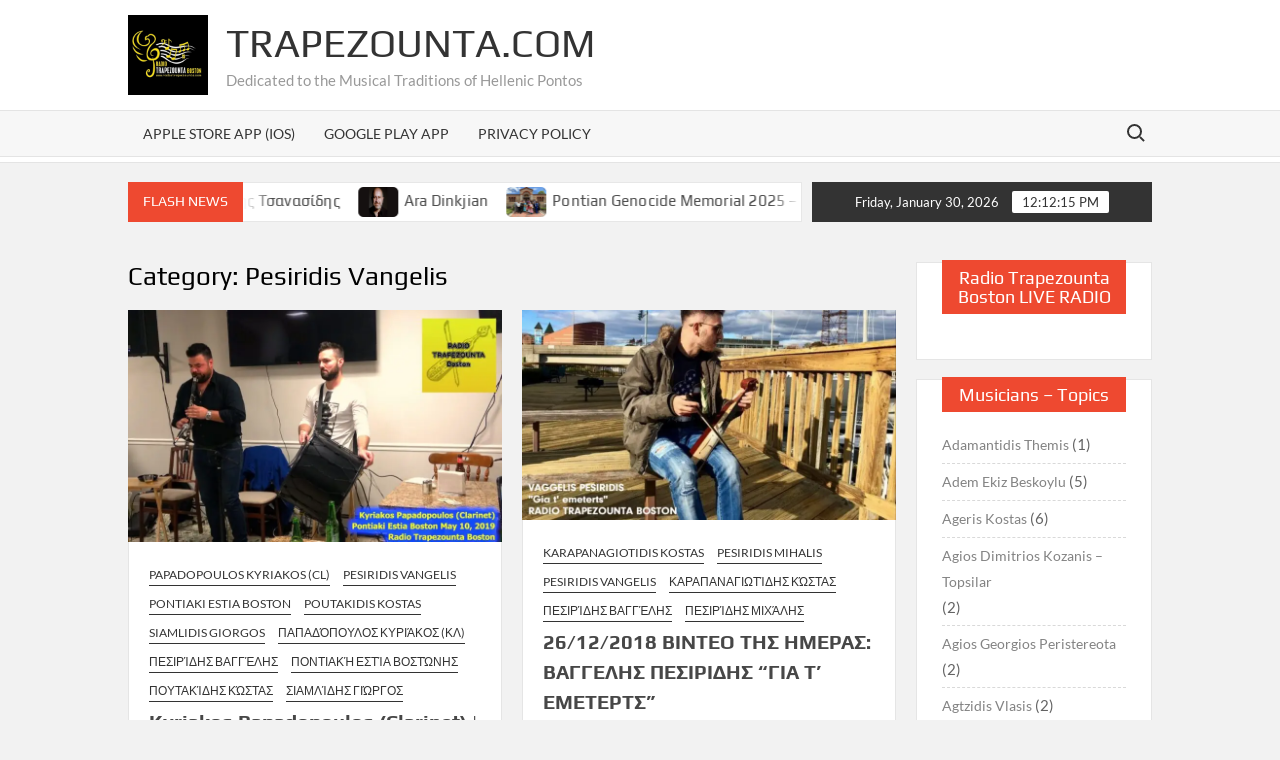

--- FILE ---
content_type: text/html; charset=UTF-8
request_url: https://trapezounta.com/category/pesiridis-vangelis/
body_size: 52528
content:
<!doctype html>
<html lang="en-US">
<head>
	<meta charset="UTF-8">
	<meta name="viewport" content="width=device-width">
	<link rel="profile" href="https://gmpg.org/xfn/11">

	<title>Pesiridis Vangelis &#8211; Trapezounta.com</title>
			 			 			 			 			 			 			 			 			 			 			 			 			 			 			 			 			 			 			 			 			 			 			 			 			 			 			 			 			 			 			 			 			 			 			 			 			 			 			 			 			 			 			 			 			 			 			 			 			 			 			 			 			 			 			 			 			 			 			 			 			 			 			 			 			 			 			 			 			 			 			 			 			 			 			 			 			 			 			 			 			 			 			 			 			 			 			 			 			 			 			 			 			 			 			 			 			 			 			 			 			 			 			 			 			 			 			 			 			 			 			 			 			 			 			 			 			 			 			 			 			 			 			 			 			 			 			 			 			 			 			 			 			 			 			 			 			 			 			 			 			 			 			 			 			 			 			 			 			 			 			 			 			 			 			 			 			 			 			 			 			 			 			 			 			 			 			 			 			 			 			 			 			 			 			 			 			 			 			 			 			 			 			 			 			 			 			 			 			 			 			 			 			 			 			 			 			 			 			 			 			 			 			 			 			 			 			 			 			 			 			 			 			 			 			 			 			 			 			 			 			 			 			 			 			 			 			 			 			 			 			 			 			 			 			 			 			 			 			 			 			 			 			 			 			 			 			 			 			 			 			 			 			 			 			 			 			 			 			 			 			 			 			 			 			 			 			 			 			 			 			 			 			 			 			 			 			 			 			 			 			 			 			 			 			 			 			 			 			 			 			 			 			 			 			 			 			 			 			 			 			 			 			 			 			 			 			 			 			 			 			 			 			 			 			 			 			 			 			 			 			 			 			 			 			 			 			 			 			 			 			 			 			 			 			 			 			 			 			 			 			 			 			 			 			 			 			 			 			 			 			 			 			 			 			 			 			 			 			 			 			 			 			 			 			 			 			 			 			 			 			 			 			 			 			 			 			 			 			 			 			 			 			 			 			 			 			 			 			 			 			 			 			 			 			 			 			 			 			 			 			 			 			 			 			 			 			 			 			 			 			 			 			 			 			 			 			 			 			 			 			 			 			 			 			 			 			 			 			 			 			 			 			 			 			 			 			 			 			 			 			 			 			 			 			 			 			 			 			 			 			 			 			 			 			 			 			 			 			 			 			 			 			 			 			 			 			 			 			 			 			 			 			 			 			 			 			 			 			 			 			 			 			 			 			 			 			 			 			 			 			 			 			 			 			 			 			 			 			 			 			 			 			 			 			 			 			 			 			 			 			 			 			 			 			 			 			 			 			 			 			 			 			 			 			 			 			 			 			 			 			 			 			 			 			 			 			 			 			 			 			 			 			 			 			 			 			 			 			 			 			 			 			 			 			 			 			 			 			 			 			 			 			 			 			 			 			 			 			 			 			 			 			 			 			 			 			 			 			 			 			 			 			 			 			 			 			 			 			 			 			 			 			 			 			 			 			 			 			 			 			 			 			 			 			 			 			 			 			 			 			 			 			 			 			 			 			 			 			 			 			 			 			 			 			 			 			 			 			 			 			 			 			 			 			 			 			 			 			 			 			 			 			 			 			 			 			 			 			 			 			 			 			 			 			 			 			 			 			 			 			 			 			 			 			 			 			 			 			 			 			 			 			 			 			 			 			 			 			 			 			 			 			 			 			 			 			 			 			 			 			 			 			 			 			 			 			 			 			 			 			 			 			 			 			 			 			 			 			 			 			 			 			 			 			 			 			 			 			 			 			 			 			 			 			 			 			 			 			 			 			 			 			 			 			 			 			 			 			 			 			 			 			 			 			 			 			 			 			 			 			 			 			 			 			 			 			 			 			 			 			 			 			 			 			 			 			 			 			 			 			 			 			 			 			 			 			 			 			 			 			 			 			 			 			 			 			 			 			 			 			 			 			 			 			 			 			 			 			 			 			 			 			 			 			 			 			 			 			 			 			 			 			 			 			 			 			 			 			 			 			 			 			 			 			 			 			 			 			 			 			 			 			 			 			 			 			 			 			 			 			 			 			 			 			 			 			 			 			 			 			 			 			 			 			 			 			 			 			 			 			 			 			 			 			 			 			 			 			 			 			 			 			 			 			 			 			 			 			 			 			 			 			 			 			 			 			 			 			 			 			 			 			 			 			 			 			 			 			 			 			 			 			 			 			 			 			 			 			 			 			 			 			 			 			 			 			 			 			 			 			 			 			 			 			 			 			 			 			 			 			 			 			 			 			 			 			 			 			 			 			 			 			 			 			 			 			 			 			 			 			 			 			 			 			 			 			 			 			 			 			 			 			 			 			 			 			 			 			 			 			 			 			 			 			 			 			 			 			 			 			 			 			 			 			 			 			 			 			 			 			 			 			 			 			 			 			 			 			 			 			 			 			 			 			 			 			 			 			 			 			 			 			 			 			 			 			 			 			 			 			 			 			 			 			 			 			 			 			 			 			 			 			 			 			 			 			 			 			 			 			 			 			 			 			 			 			 			 			 			 			 			 			 			 			 			 			 			 			 			 			 			 			 			 			 			 			 			 			 			 			 			 			 			 			 			 			 			 			 			 			 			 			 			 			 			 			 			 			 			 			 			 			 			 			 			 			 			 			 			 			 			 			 			 			 			 			 			 			 			 			 			 			 			 			 			 			 			 			 			 			 			 			 			 			 			 			 			 			 			 			 			 			 			 			 			 			 			 			 			 			 			 <meta name='robots' content='max-image-preview:large' />
	<style>img:is([sizes="auto" i], [sizes^="auto," i]) { contain-intrinsic-size: 3000px 1500px }</style>
	<link rel='dns-prefetch' href='//www.googletagmanager.com' />
<link rel="alternate" type="application/rss+xml" title="Trapezounta.com &raquo; Feed" href="https://trapezounta.com/feed/" />
<link rel="alternate" type="application/rss+xml" title="Trapezounta.com &raquo; Comments Feed" href="https://trapezounta.com/comments/feed/" />
<link rel="alternate" type="application/rss+xml" title="Trapezounta.com &raquo; Pesiridis Vangelis Category Feed" href="https://trapezounta.com/category/pesiridis-vangelis/feed/" />
<script type="text/javascript">
/* <![CDATA[ */
window._wpemojiSettings = {"baseUrl":"https:\/\/s.w.org\/images\/core\/emoji\/16.0.1\/72x72\/","ext":".png","svgUrl":"https:\/\/s.w.org\/images\/core\/emoji\/16.0.1\/svg\/","svgExt":".svg","source":{"concatemoji":"https:\/\/trapezounta.com\/wp-includes\/js\/wp-emoji-release.min.js?ver=6.8.3"}};
/*! This file is auto-generated */
!function(s,n){var o,i,e;function c(e){try{var t={supportTests:e,timestamp:(new Date).valueOf()};sessionStorage.setItem(o,JSON.stringify(t))}catch(e){}}function p(e,t,n){e.clearRect(0,0,e.canvas.width,e.canvas.height),e.fillText(t,0,0);var t=new Uint32Array(e.getImageData(0,0,e.canvas.width,e.canvas.height).data),a=(e.clearRect(0,0,e.canvas.width,e.canvas.height),e.fillText(n,0,0),new Uint32Array(e.getImageData(0,0,e.canvas.width,e.canvas.height).data));return t.every(function(e,t){return e===a[t]})}function u(e,t){e.clearRect(0,0,e.canvas.width,e.canvas.height),e.fillText(t,0,0);for(var n=e.getImageData(16,16,1,1),a=0;a<n.data.length;a++)if(0!==n.data[a])return!1;return!0}function f(e,t,n,a){switch(t){case"flag":return n(e,"\ud83c\udff3\ufe0f\u200d\u26a7\ufe0f","\ud83c\udff3\ufe0f\u200b\u26a7\ufe0f")?!1:!n(e,"\ud83c\udde8\ud83c\uddf6","\ud83c\udde8\u200b\ud83c\uddf6")&&!n(e,"\ud83c\udff4\udb40\udc67\udb40\udc62\udb40\udc65\udb40\udc6e\udb40\udc67\udb40\udc7f","\ud83c\udff4\u200b\udb40\udc67\u200b\udb40\udc62\u200b\udb40\udc65\u200b\udb40\udc6e\u200b\udb40\udc67\u200b\udb40\udc7f");case"emoji":return!a(e,"\ud83e\udedf")}return!1}function g(e,t,n,a){var r="undefined"!=typeof WorkerGlobalScope&&self instanceof WorkerGlobalScope?new OffscreenCanvas(300,150):s.createElement("canvas"),o=r.getContext("2d",{willReadFrequently:!0}),i=(o.textBaseline="top",o.font="600 32px Arial",{});return e.forEach(function(e){i[e]=t(o,e,n,a)}),i}function t(e){var t=s.createElement("script");t.src=e,t.defer=!0,s.head.appendChild(t)}"undefined"!=typeof Promise&&(o="wpEmojiSettingsSupports",i=["flag","emoji"],n.supports={everything:!0,everythingExceptFlag:!0},e=new Promise(function(e){s.addEventListener("DOMContentLoaded",e,{once:!0})}),new Promise(function(t){var n=function(){try{var e=JSON.parse(sessionStorage.getItem(o));if("object"==typeof e&&"number"==typeof e.timestamp&&(new Date).valueOf()<e.timestamp+604800&&"object"==typeof e.supportTests)return e.supportTests}catch(e){}return null}();if(!n){if("undefined"!=typeof Worker&&"undefined"!=typeof OffscreenCanvas&&"undefined"!=typeof URL&&URL.createObjectURL&&"undefined"!=typeof Blob)try{var e="postMessage("+g.toString()+"("+[JSON.stringify(i),f.toString(),p.toString(),u.toString()].join(",")+"));",a=new Blob([e],{type:"text/javascript"}),r=new Worker(URL.createObjectURL(a),{name:"wpTestEmojiSupports"});return void(r.onmessage=function(e){c(n=e.data),r.terminate(),t(n)})}catch(e){}c(n=g(i,f,p,u))}t(n)}).then(function(e){for(var t in e)n.supports[t]=e[t],n.supports.everything=n.supports.everything&&n.supports[t],"flag"!==t&&(n.supports.everythingExceptFlag=n.supports.everythingExceptFlag&&n.supports[t]);n.supports.everythingExceptFlag=n.supports.everythingExceptFlag&&!n.supports.flag,n.DOMReady=!1,n.readyCallback=function(){n.DOMReady=!0}}).then(function(){return e}).then(function(){var e;n.supports.everything||(n.readyCallback(),(e=n.source||{}).concatemoji?t(e.concatemoji):e.wpemoji&&e.twemoji&&(t(e.twemoji),t(e.wpemoji)))}))}((window,document),window._wpemojiSettings);
/* ]]> */
</script>
<link rel='stylesheet' id='embedpress-css-css' href='https://trapezounta.com/wp-content/plugins/embedpress/assets/css/embedpress.css?ver=1769645394' type='text/css' media='all' />
<link rel='stylesheet' id='embedpress-blocks-style-css' href='https://trapezounta.com/wp-content/plugins/embedpress/assets/css/blocks.build.css?ver=1769645394' type='text/css' media='all' />
<link rel='stylesheet' id='embedpress-lazy-load-css-css' href='https://trapezounta.com/wp-content/plugins/embedpress/assets/css/lazy-load.css?ver=1769645394' type='text/css' media='all' />
<style id='wp-emoji-styles-inline-css' type='text/css'>

	img.wp-smiley, img.emoji {
		display: inline !important;
		border: none !important;
		box-shadow: none !important;
		height: 1em !important;
		width: 1em !important;
		margin: 0 0.07em !important;
		vertical-align: -0.1em !important;
		background: none !important;
		padding: 0 !important;
	}
</style>
<link rel='stylesheet' id='wp-block-library-css' href='https://trapezounta.com/wp-includes/css/dist/block-library/style.min.css?ver=6.8.3' type='text/css' media='all' />
<style id='classic-theme-styles-inline-css' type='text/css'>
/*! This file is auto-generated */
.wp-block-button__link{color:#fff;background-color:#32373c;border-radius:9999px;box-shadow:none;text-decoration:none;padding:calc(.667em + 2px) calc(1.333em + 2px);font-size:1.125em}.wp-block-file__button{background:#32373c;color:#fff;text-decoration:none}
</style>
<style id='global-styles-inline-css' type='text/css'>
:root{--wp--preset--aspect-ratio--square: 1;--wp--preset--aspect-ratio--4-3: 4/3;--wp--preset--aspect-ratio--3-4: 3/4;--wp--preset--aspect-ratio--3-2: 3/2;--wp--preset--aspect-ratio--2-3: 2/3;--wp--preset--aspect-ratio--16-9: 16/9;--wp--preset--aspect-ratio--9-16: 9/16;--wp--preset--color--black: #000000;--wp--preset--color--cyan-bluish-gray: #abb8c3;--wp--preset--color--white: #ffffff;--wp--preset--color--pale-pink: #f78da7;--wp--preset--color--vivid-red: #cf2e2e;--wp--preset--color--luminous-vivid-orange: #ff6900;--wp--preset--color--luminous-vivid-amber: #fcb900;--wp--preset--color--light-green-cyan: #7bdcb5;--wp--preset--color--vivid-green-cyan: #00d084;--wp--preset--color--pale-cyan-blue: #8ed1fc;--wp--preset--color--vivid-cyan-blue: #0693e3;--wp--preset--color--vivid-purple: #9b51e0;--wp--preset--gradient--vivid-cyan-blue-to-vivid-purple: linear-gradient(135deg,rgba(6,147,227,1) 0%,rgb(155,81,224) 100%);--wp--preset--gradient--light-green-cyan-to-vivid-green-cyan: linear-gradient(135deg,rgb(122,220,180) 0%,rgb(0,208,130) 100%);--wp--preset--gradient--luminous-vivid-amber-to-luminous-vivid-orange: linear-gradient(135deg,rgba(252,185,0,1) 0%,rgba(255,105,0,1) 100%);--wp--preset--gradient--luminous-vivid-orange-to-vivid-red: linear-gradient(135deg,rgba(255,105,0,1) 0%,rgb(207,46,46) 100%);--wp--preset--gradient--very-light-gray-to-cyan-bluish-gray: linear-gradient(135deg,rgb(238,238,238) 0%,rgb(169,184,195) 100%);--wp--preset--gradient--cool-to-warm-spectrum: linear-gradient(135deg,rgb(74,234,220) 0%,rgb(151,120,209) 20%,rgb(207,42,186) 40%,rgb(238,44,130) 60%,rgb(251,105,98) 80%,rgb(254,248,76) 100%);--wp--preset--gradient--blush-light-purple: linear-gradient(135deg,rgb(255,206,236) 0%,rgb(152,150,240) 100%);--wp--preset--gradient--blush-bordeaux: linear-gradient(135deg,rgb(254,205,165) 0%,rgb(254,45,45) 50%,rgb(107,0,62) 100%);--wp--preset--gradient--luminous-dusk: linear-gradient(135deg,rgb(255,203,112) 0%,rgb(199,81,192) 50%,rgb(65,88,208) 100%);--wp--preset--gradient--pale-ocean: linear-gradient(135deg,rgb(255,245,203) 0%,rgb(182,227,212) 50%,rgb(51,167,181) 100%);--wp--preset--gradient--electric-grass: linear-gradient(135deg,rgb(202,248,128) 0%,rgb(113,206,126) 100%);--wp--preset--gradient--midnight: linear-gradient(135deg,rgb(2,3,129) 0%,rgb(40,116,252) 100%);--wp--preset--font-size--small: 13px;--wp--preset--font-size--medium: 20px;--wp--preset--font-size--large: 36px;--wp--preset--font-size--x-large: 42px;--wp--preset--spacing--20: 0.44rem;--wp--preset--spacing--30: 0.67rem;--wp--preset--spacing--40: 1rem;--wp--preset--spacing--50: 1.5rem;--wp--preset--spacing--60: 2.25rem;--wp--preset--spacing--70: 3.38rem;--wp--preset--spacing--80: 5.06rem;--wp--preset--shadow--natural: 6px 6px 9px rgba(0, 0, 0, 0.2);--wp--preset--shadow--deep: 12px 12px 50px rgba(0, 0, 0, 0.4);--wp--preset--shadow--sharp: 6px 6px 0px rgba(0, 0, 0, 0.2);--wp--preset--shadow--outlined: 6px 6px 0px -3px rgba(255, 255, 255, 1), 6px 6px rgba(0, 0, 0, 1);--wp--preset--shadow--crisp: 6px 6px 0px rgba(0, 0, 0, 1);}:where(.is-layout-flex){gap: 0.5em;}:where(.is-layout-grid){gap: 0.5em;}body .is-layout-flex{display: flex;}.is-layout-flex{flex-wrap: wrap;align-items: center;}.is-layout-flex > :is(*, div){margin: 0;}body .is-layout-grid{display: grid;}.is-layout-grid > :is(*, div){margin: 0;}:where(.wp-block-columns.is-layout-flex){gap: 2em;}:where(.wp-block-columns.is-layout-grid){gap: 2em;}:where(.wp-block-post-template.is-layout-flex){gap: 1.25em;}:where(.wp-block-post-template.is-layout-grid){gap: 1.25em;}.has-black-color{color: var(--wp--preset--color--black) !important;}.has-cyan-bluish-gray-color{color: var(--wp--preset--color--cyan-bluish-gray) !important;}.has-white-color{color: var(--wp--preset--color--white) !important;}.has-pale-pink-color{color: var(--wp--preset--color--pale-pink) !important;}.has-vivid-red-color{color: var(--wp--preset--color--vivid-red) !important;}.has-luminous-vivid-orange-color{color: var(--wp--preset--color--luminous-vivid-orange) !important;}.has-luminous-vivid-amber-color{color: var(--wp--preset--color--luminous-vivid-amber) !important;}.has-light-green-cyan-color{color: var(--wp--preset--color--light-green-cyan) !important;}.has-vivid-green-cyan-color{color: var(--wp--preset--color--vivid-green-cyan) !important;}.has-pale-cyan-blue-color{color: var(--wp--preset--color--pale-cyan-blue) !important;}.has-vivid-cyan-blue-color{color: var(--wp--preset--color--vivid-cyan-blue) !important;}.has-vivid-purple-color{color: var(--wp--preset--color--vivid-purple) !important;}.has-black-background-color{background-color: var(--wp--preset--color--black) !important;}.has-cyan-bluish-gray-background-color{background-color: var(--wp--preset--color--cyan-bluish-gray) !important;}.has-white-background-color{background-color: var(--wp--preset--color--white) !important;}.has-pale-pink-background-color{background-color: var(--wp--preset--color--pale-pink) !important;}.has-vivid-red-background-color{background-color: var(--wp--preset--color--vivid-red) !important;}.has-luminous-vivid-orange-background-color{background-color: var(--wp--preset--color--luminous-vivid-orange) !important;}.has-luminous-vivid-amber-background-color{background-color: var(--wp--preset--color--luminous-vivid-amber) !important;}.has-light-green-cyan-background-color{background-color: var(--wp--preset--color--light-green-cyan) !important;}.has-vivid-green-cyan-background-color{background-color: var(--wp--preset--color--vivid-green-cyan) !important;}.has-pale-cyan-blue-background-color{background-color: var(--wp--preset--color--pale-cyan-blue) !important;}.has-vivid-cyan-blue-background-color{background-color: var(--wp--preset--color--vivid-cyan-blue) !important;}.has-vivid-purple-background-color{background-color: var(--wp--preset--color--vivid-purple) !important;}.has-black-border-color{border-color: var(--wp--preset--color--black) !important;}.has-cyan-bluish-gray-border-color{border-color: var(--wp--preset--color--cyan-bluish-gray) !important;}.has-white-border-color{border-color: var(--wp--preset--color--white) !important;}.has-pale-pink-border-color{border-color: var(--wp--preset--color--pale-pink) !important;}.has-vivid-red-border-color{border-color: var(--wp--preset--color--vivid-red) !important;}.has-luminous-vivid-orange-border-color{border-color: var(--wp--preset--color--luminous-vivid-orange) !important;}.has-luminous-vivid-amber-border-color{border-color: var(--wp--preset--color--luminous-vivid-amber) !important;}.has-light-green-cyan-border-color{border-color: var(--wp--preset--color--light-green-cyan) !important;}.has-vivid-green-cyan-border-color{border-color: var(--wp--preset--color--vivid-green-cyan) !important;}.has-pale-cyan-blue-border-color{border-color: var(--wp--preset--color--pale-cyan-blue) !important;}.has-vivid-cyan-blue-border-color{border-color: var(--wp--preset--color--vivid-cyan-blue) !important;}.has-vivid-purple-border-color{border-color: var(--wp--preset--color--vivid-purple) !important;}.has-vivid-cyan-blue-to-vivid-purple-gradient-background{background: var(--wp--preset--gradient--vivid-cyan-blue-to-vivid-purple) !important;}.has-light-green-cyan-to-vivid-green-cyan-gradient-background{background: var(--wp--preset--gradient--light-green-cyan-to-vivid-green-cyan) !important;}.has-luminous-vivid-amber-to-luminous-vivid-orange-gradient-background{background: var(--wp--preset--gradient--luminous-vivid-amber-to-luminous-vivid-orange) !important;}.has-luminous-vivid-orange-to-vivid-red-gradient-background{background: var(--wp--preset--gradient--luminous-vivid-orange-to-vivid-red) !important;}.has-very-light-gray-to-cyan-bluish-gray-gradient-background{background: var(--wp--preset--gradient--very-light-gray-to-cyan-bluish-gray) !important;}.has-cool-to-warm-spectrum-gradient-background{background: var(--wp--preset--gradient--cool-to-warm-spectrum) !important;}.has-blush-light-purple-gradient-background{background: var(--wp--preset--gradient--blush-light-purple) !important;}.has-blush-bordeaux-gradient-background{background: var(--wp--preset--gradient--blush-bordeaux) !important;}.has-luminous-dusk-gradient-background{background: var(--wp--preset--gradient--luminous-dusk) !important;}.has-pale-ocean-gradient-background{background: var(--wp--preset--gradient--pale-ocean) !important;}.has-electric-grass-gradient-background{background: var(--wp--preset--gradient--electric-grass) !important;}.has-midnight-gradient-background{background: var(--wp--preset--gradient--midnight) !important;}.has-small-font-size{font-size: var(--wp--preset--font-size--small) !important;}.has-medium-font-size{font-size: var(--wp--preset--font-size--medium) !important;}.has-large-font-size{font-size: var(--wp--preset--font-size--large) !important;}.has-x-large-font-size{font-size: var(--wp--preset--font-size--x-large) !important;}
:where(.wp-block-post-template.is-layout-flex){gap: 1.25em;}:where(.wp-block-post-template.is-layout-grid){gap: 1.25em;}
:where(.wp-block-columns.is-layout-flex){gap: 2em;}:where(.wp-block-columns.is-layout-grid){gap: 2em;}
:root :where(.wp-block-pullquote){font-size: 1.5em;line-height: 1.6;}
</style>
<link rel='stylesheet' id='wp-components-css' href='https://trapezounta.com/wp-includes/css/dist/components/style.min.css?ver=6.8.3' type='text/css' media='all' />
<link rel='stylesheet' id='godaddy-styles-css' href='https://trapezounta.com/wp-content/mu-plugins/vendor/wpex/godaddy-launch/includes/Dependencies/GoDaddy/Styles/build/latest.css?ver=2.0.2' type='text/css' media='all' />
<link rel='stylesheet' id='timesnews-style-css' href='https://trapezounta.com/wp-content/themes/timesnews/style.css?ver=6.8.3' type='text/css' media='all' />
<link rel='stylesheet' id='fontawesome-css' href='https://trapezounta.com/wp-content/themes/timesnews/assets/library/fontawesome/css/all.min.css?ver=6.8.3' type='text/css' media='all' />
<link rel='stylesheet' id='timesnews-google-fonts-css' href='https://trapezounta.com/wp-content/fonts/1babd496929936ee84f8a091b7d25648.css' type='text/css' media='all' />
<script type="text/javascript">
            window._nslDOMReady = (function () {
                const executedCallbacks = new Set();
            
                return function (callback) {
                    /**
                    * Third parties might dispatch DOMContentLoaded events, so we need to ensure that we only run our callback once!
                    */
                    if (executedCallbacks.has(callback)) return;
            
                    const wrappedCallback = function () {
                        if (executedCallbacks.has(callback)) return;
                        executedCallbacks.add(callback);
                        callback();
                    };
            
                    if (document.readyState === "complete" || document.readyState === "interactive") {
                        wrappedCallback();
                    } else {
                        document.addEventListener("DOMContentLoaded", wrappedCallback);
                    }
                };
            })();
        </script><script type="text/javascript" src="https://trapezounta.com/wp-includes/js/jquery/jquery.min.js?ver=3.7.1" id="jquery-core-js"></script>
<script type="text/javascript" src="https://trapezounta.com/wp-includes/js/jquery/jquery-migrate.min.js?ver=3.4.1" id="jquery-migrate-js"></script>
<script type="text/javascript" src="https://trapezounta.com/wp-includes/js/tinymce/tinymce.min.js?ver=49110-20250317" id="wp-tinymce-root-js"></script>
<script type="text/javascript" src="https://trapezounta.com/wp-includes/js/tinymce/plugins/compat3x/plugin.min.js?ver=49110-20250317" id="wp-tinymce-js"></script>
<script type="text/javascript" src="https://trapezounta.com/wp-content/themes/timesnews/assets/js/global.js?ver=1" id="timesnews-global-js"></script>
<link rel="https://api.w.org/" href="https://trapezounta.com/wp-json/" /><link rel="alternate" title="JSON" type="application/json" href="https://trapezounta.com/wp-json/wp/v2/categories/670" /><link rel="EditURI" type="application/rsd+xml" title="RSD" href="https://trapezounta.com/xmlrpc.php?rsd" />
<script async src="//static.zotabox.com/a/3/a34faeeec71a63361178cc7d98d99c66/widgets.js"></script><meta name="generator" content="Site Kit by Google 1.171.0" />  <script src="https://cdn.onesignal.com/sdks/web/v16/OneSignalSDK.page.js" defer></script>
  <script>
          window.OneSignalDeferred = window.OneSignalDeferred || [];
          OneSignalDeferred.push(async function(OneSignal) {
            await OneSignal.init({
              appId: "",
              serviceWorkerOverrideForTypical: true,
              path: "https://trapezounta.com/wp-content/plugins/onesignal-free-web-push-notifications/sdk_files/",
              serviceWorkerParam: { scope: "/wp-content/plugins/onesignal-free-web-push-notifications/sdk_files/push/onesignal/" },
              serviceWorkerPath: "OneSignalSDKWorker.js",
            });
          });

          // Unregister the legacy OneSignal service worker to prevent scope conflicts
          if (navigator.serviceWorker) {
            navigator.serviceWorker.getRegistrations().then((registrations) => {
              // Iterate through all registered service workers
              registrations.forEach((registration) => {
                // Check the script URL to identify the specific service worker
                if (registration.active && registration.active.scriptURL.includes('OneSignalSDKWorker.js.php')) {
                  // Unregister the service worker
                  registration.unregister().then((success) => {
                    if (success) {
                      console.log('OneSignalSW: Successfully unregistered:', registration.active.scriptURL);
                    } else {
                      console.log('OneSignalSW: Failed to unregister:', registration.active.scriptURL);
                    }
                  });
                }
              });
            }).catch((error) => {
              console.error('Error fetching service worker registrations:', error);
            });
        }
        </script>
<meta name="generator" content="Elementor 3.34.4; features: e_font_icon_svg, additional_custom_breakpoints; settings: css_print_method-external, google_font-enabled, font_display-auto">
			<style>
				.e-con.e-parent:nth-of-type(n+4):not(.e-lazyloaded):not(.e-no-lazyload),
				.e-con.e-parent:nth-of-type(n+4):not(.e-lazyloaded):not(.e-no-lazyload) * {
					background-image: none !important;
				}
				@media screen and (max-height: 1024px) {
					.e-con.e-parent:nth-of-type(n+3):not(.e-lazyloaded):not(.e-no-lazyload),
					.e-con.e-parent:nth-of-type(n+3):not(.e-lazyloaded):not(.e-no-lazyload) * {
						background-image: none !important;
					}
				}
				@media screen and (max-height: 640px) {
					.e-con.e-parent:nth-of-type(n+2):not(.e-lazyloaded):not(.e-no-lazyload),
					.e-con.e-parent:nth-of-type(n+2):not(.e-lazyloaded):not(.e-no-lazyload) * {
						background-image: none !important;
					}
				}
			</style>
			<link rel="icon" href="https://trapezounta.com/wp-content/uploads/2020/04/cropped-round-logo-1-32x32.webp" sizes="32x32" />
<link rel="icon" href="https://trapezounta.com/wp-content/uploads/2020/04/cropped-round-logo-1-192x192.webp" sizes="192x192" />
<link rel="apple-touch-icon" href="https://trapezounta.com/wp-content/uploads/2020/04/cropped-round-logo-1-180x180.webp" />
<meta name="msapplication-TileImage" content="https://trapezounta.com/wp-content/uploads/2020/04/cropped-round-logo-1-270x270.webp" />
</head>

<body data-rsssl=1 class="archive category category-pesiridis-vangelis category-670 wp-custom-logo wp-theme-timesnews hfeed has-sidebar elementor-default elementor-kit-1752">
	<div id="page" class="site">
	<a class="skip-link screen-reader-text" href="#content">Skip to content</a>
	
	<header id="masthead" class="site-header">
		<div id="main-header" class="main-header">
			<div class="navigation-top">
        		<div class="wrap">
            	<div id="site-header-menu" class="site-header-menu">
               	<nav class="main-navigation" aria-label="Primary Menu" role="navigation">
							    <button class="menu-toggle" aria-controls="primary-menu" aria-expanded="false">
        <span class="toggle-text">Menu</span>
        <span class="toggle-bar"></span>
    </button>

    <div id="primary-menu" class="menu"><ul>
<li class="page_item page-item-4378"><a href="https://trapezounta.com/apple-store-app-ios/">Apple Store App (iOS)</a></li>
<li class="page_item page-item-4369"><a href="https://trapezounta.com/google-play-app/">Google Play App</a></li>
<li class="page_item page-item-2116"><a href="https://trapezounta.com/privacy-policy/">Privacy Policy</a></li>
</ul></div>
						 </nav><!-- #site-navigation -->
						 									<button type="button" class="search-toggle"><span><span class="screen-reader-text">Search for:</span></span></button>
								           		</div>
        		</div><!-- .wrap -->
			</div><!-- .navigation-top -->
			<div class="search-container-wrap">
    <div class="search-container">
        <form method="get" class="search" action="https://trapezounta.com/"> 
            <label for='s' class='screen-reader-text'>Search</label> 
                <input class="search-field" placeholder="Search&hellip;" name="s" type="search"> 
                <input class="search-submit" value="Search" type="submit">
        </form>
    </div><!-- .search-container -->
</div><!-- .search-container-wrap -->
    

			<div class="main-header-brand">
				
				<div class="header-brand" >
					<div class="wrap">
						<div class="header-brand-content">
							    <div class="site-branding">
        <a href="https://trapezounta.com/" class="custom-logo-link" rel="home"><img fetchpriority="high" width="960" height="960" src="https://trapezounta.com/wp-content/uploads/2020/04/cropped-round-logo-2.webp" class="custom-logo" alt="Trapezounta.com" decoding="async" srcset="https://trapezounta.com/wp-content/uploads/2020/04/cropped-round-logo-2.webp 960w, https://trapezounta.com/wp-content/uploads/2020/04/cropped-round-logo-2-300x300.webp 300w, https://trapezounta.com/wp-content/uploads/2020/04/cropped-round-logo-2-150x150.webp 150w, https://trapezounta.com/wp-content/uploads/2020/04/cropped-round-logo-2-768x768.webp 768w" sizes="(max-width: 960px) 100vw, 960px" /></a>        <div class="site-branding-text">

                            <p class="site-title"><a href="https://trapezounta.com/" rel="home">Trapezounta.com</a></p>
                                <p class="site-description">Dedicated to the Musical Traditions of Hellenic Pontos</p>
            
        </div><!-- .site-branding-text -->
    </div><!-- .site-branding -->


							<div class="header-right">
								<div class="header-banner">

																	</div><!-- .header-banner -->
							</div><!-- .header-right -->
						</div><!-- .header-brand-content -->
					</div><!-- .wrap -->
				</div><!-- .header-brand -->

				<div id="nav-sticker">
					<div class="navigation-top">
						<div class="wrap">
							<div id="site-header-menu" class="site-header-menu">
								<nav id="site-navigation" class="main-navigation" aria-label="Primary Menu">
								    <button class="menu-toggle" aria-controls="primary-menu" aria-expanded="false">
        <span class="toggle-text">Menu</span>
        <span class="toggle-bar"></span>
    </button>

    <div id="primary-menu" class="menu"><ul>
<li class="page_item page-item-4378"><a href="https://trapezounta.com/apple-store-app-ios/">Apple Store App (iOS)</a></li>
<li class="page_item page-item-4369"><a href="https://trapezounta.com/google-play-app/">Google Play App</a></li>
<li class="page_item page-item-2116"><a href="https://trapezounta.com/privacy-policy/">Privacy Policy</a></li>
</ul></div>
								</nav><!-- #site-navigation -->
	            												<button type="button" class="search-toggle"><span><span class="screen-reader-text">Search for:</span></span></button>
															</div>
        				</div><!-- .wrap -->
     				</div><!-- .navigation-top -->
     			</div><!-- #nav-sticker -->
     			<div class="search-container-wrap">
    <div class="search-container">
        <form method="get" class="search" action="https://trapezounta.com/"> 
            <label for='s' class='screen-reader-text'>Search</label> 
                <input class="search-field" placeholder="Search&hellip;" name="s" type="search"> 
                <input class="search-submit" value="Search" type="submit">
        </form>
    </div><!-- .search-container -->
</div><!-- .search-container-wrap -->
    
					<div class="flash-news-holder">
						<div class="wrap">
							<div class="top-header">
								<div class="top-header-inner">
									    <div class="flash-news">
                <div class="flash-news-header">
            <h4 class="flash-news-title">Flash News</h4>
        </div>
                <div class="marquee">
                            <artical class="news-post-title">
                                            <span class="news-post-img">
                            <a href="https://trapezounta.com/2025/11/kementze-ke-lalia/" title="Κεμεντζ̌έ και λαλία &#8211; Γιώργος Ιωαννίδης &#8211; Γιάννης Τσανασίδης"><img width="718" height="527" src="https://trapezounta.com/wp-content/uploads/2025/11/ΙΩΑΝΝΙΔΗΣ-ΤΣΑΝΑΣΙΔΗΣ-ΚΕΜΕΝΤΖΕ-ΚΑΙ-ΛΑΛΙΑ.jpg" class="attachment-post-thumbnail size-post-thumbnail wp-post-image" alt="ΙΩΑΝΝΙΔΗΣ - ΤΣΑΝΑΣΙΔΗΣ - ΚΕΜΕΝΤΖΕ ΚΑΙ ΛΑΛΙΑ" decoding="async" srcset="https://trapezounta.com/wp-content/uploads/2025/11/ΙΩΑΝΝΙΔΗΣ-ΤΣΑΝΑΣΙΔΗΣ-ΚΕΜΕΝΤΖΕ-ΚΑΙ-ΛΑΛΙΑ.jpg 718w, https://trapezounta.com/wp-content/uploads/2025/11/ΙΩΑΝΝΙΔΗΣ-ΤΣΑΝΑΣΙΔΗΣ-ΚΕΜΕΝΤΖΕ-ΚΑΙ-ΛΑΛΙΑ-300x220.jpg 300w" sizes="(max-width: 718px) 100vw, 718px" /></a>
                         </span>
                     
                    <h3><a href="https://trapezounta.com/2025/11/kementze-ke-lalia/" title="Κεμεντζ̌έ και λαλία &#8211; Γιώργος Ιωαννίδης &#8211; Γιάννης Τσανασίδης">Κεμεντζ̌έ και λαλία &#8211; Γιώργος Ιωαννίδης &#8211; Γιάννης Τσανασίδης</a></h3>
                </artical>

                            <artical class="news-post-title">
                                            <span class="news-post-img">
                            <a href="https://trapezounta.com/2025/09/ara-dinkjian/" title="Ara Dinkjian"><img width="1280" height="720" src="https://trapezounta.com/wp-content/uploads/2025/09/Ara-Dinkjian-1-1.png" class="attachment-post-thumbnail size-post-thumbnail wp-post-image" alt="Ara Dinkjian" decoding="async" srcset="https://trapezounta.com/wp-content/uploads/2025/09/Ara-Dinkjian-1-1.png 1280w, https://trapezounta.com/wp-content/uploads/2025/09/Ara-Dinkjian-1-1-300x169.png 300w, https://trapezounta.com/wp-content/uploads/2025/09/Ara-Dinkjian-1-1-1024x576.png 1024w, https://trapezounta.com/wp-content/uploads/2025/09/Ara-Dinkjian-1-1-768x432.png 768w" sizes="(max-width: 1280px) 100vw, 1280px" /></a>
                         </span>
                     
                    <h3><a href="https://trapezounta.com/2025/09/ara-dinkjian/" title="Ara Dinkjian">Ara Dinkjian</a></h3>
                </artical>

                            <artical class="news-post-title">
                                            <span class="news-post-img">
                            <a href="https://trapezounta.com/2025/05/pontian-genocide-memorial-2025/" title="Pontian Genocide Memorial 2025 &#8211; Μνημόσυνο Ποντιακής Γενοκτονίας 2025"><img loading="lazy" width="2048" height="1536" src="https://trapezounta.com/wp-content/uploads/2025/05/Pontian-Genocide-Memorial-2025-3.jpg" class="attachment-post-thumbnail size-post-thumbnail wp-post-image" alt="Pontian Genocide Memorial 2025 3" decoding="async" srcset="https://trapezounta.com/wp-content/uploads/2025/05/Pontian-Genocide-Memorial-2025-3.jpg 2048w, https://trapezounta.com/wp-content/uploads/2025/05/Pontian-Genocide-Memorial-2025-3-300x225.jpg 300w, https://trapezounta.com/wp-content/uploads/2025/05/Pontian-Genocide-Memorial-2025-3-1024x768.jpg 1024w, https://trapezounta.com/wp-content/uploads/2025/05/Pontian-Genocide-Memorial-2025-3-768x576.jpg 768w, https://trapezounta.com/wp-content/uploads/2025/05/Pontian-Genocide-Memorial-2025-3-1536x1152.jpg 1536w" sizes="(max-width: 2048px) 100vw, 2048px" /></a>
                         </span>
                     
                    <h3><a href="https://trapezounta.com/2025/05/pontian-genocide-memorial-2025/" title="Pontian Genocide Memorial 2025 &#8211; Μνημόσυνο Ποντιακής Γενοκτονίας 2025">Pontian Genocide Memorial 2025 &#8211; Μνημόσυνο Ποντιακής Γενοκτονίας 2025</a></h3>
                </artical>

                            <artical class="news-post-title">
                                            <span class="news-post-img">
                            <a href="https://trapezounta.com/2025/05/alexandra-ouzounidou-graduation/" title="Αποφοίτηση Αλεξάνδρας Ουζουνίδου &#8211; Alexandra Ouzounidou Graduation"><img loading="lazy" width="960" height="720" src="https://trapezounta.com/wp-content/uploads/2025/05/Alexandra-Ouzounidou-Graduation-2025-1.jpg" class="attachment-post-thumbnail size-post-thumbnail wp-post-image" alt="Alexandra Ouzounidou Graduation 2025 1" decoding="async" srcset="https://trapezounta.com/wp-content/uploads/2025/05/Alexandra-Ouzounidou-Graduation-2025-1.jpg 960w, https://trapezounta.com/wp-content/uploads/2025/05/Alexandra-Ouzounidou-Graduation-2025-1-300x225.jpg 300w, https://trapezounta.com/wp-content/uploads/2025/05/Alexandra-Ouzounidou-Graduation-2025-1-768x576.jpg 768w" sizes="(max-width: 960px) 100vw, 960px" /></a>
                         </span>
                     
                    <h3><a href="https://trapezounta.com/2025/05/alexandra-ouzounidou-graduation/" title="Αποφοίτηση Αλεξάνδρας Ουζουνίδου &#8211; Alexandra Ouzounidou Graduation">Αποφοίτηση Αλεξάνδρας Ουζουνίδου &#8211; Alexandra Ouzounidou Graduation</a></h3>
                </artical>

                            <artical class="news-post-title">
                                            <span class="news-post-img">
                            <a href="https://trapezounta.com/2025/05/efxinos-leschi-episkopi-naousa-may-2025/" title="Εύξεινος Λέσχη Επισκοπής Νάουσας &#8211; Παρασκευή 9 Μαϊου, 2025"><img loading="lazy" width="724" height="1024" src="https://trapezounta.com/wp-content/uploads/2025/05/163e9877-f8b6-4f2f-af09-0b5eb30b20ee.jpg" class="attachment-post-thumbnail size-post-thumbnail wp-post-image" alt="Εύξεινος Λέσχη Επισκοπής Νάουσας" decoding="async" srcset="https://trapezounta.com/wp-content/uploads/2025/05/163e9877-f8b6-4f2f-af09-0b5eb30b20ee.jpg 724w, https://trapezounta.com/wp-content/uploads/2025/05/163e9877-f8b6-4f2f-af09-0b5eb30b20ee-212x300.jpg 212w" sizes="(max-width: 724px) 100vw, 724px" /></a>
                         </span>
                     
                    <h3><a href="https://trapezounta.com/2025/05/efxinos-leschi-episkopi-naousa-may-2025/" title="Εύξεινος Λέσχη Επισκοπής Νάουσας &#8211; Παρασκευή 9 Μαϊου, 2025">Εύξεινος Λέσχη Επισκοπής Νάουσας &#8211; Παρασκευή 9 Μαϊου, 2025</a></h3>
                </artical>

                            <artical class="news-post-title">
                                            <span class="news-post-img">
                            <a href="https://trapezounta.com/2025/05/parousiasi-vivliou-zournatzidi-meligeysis-2/" title="Η Παρουσίαση του Βιβλίου «Συμβολή στην Έρευνα των Χορών του Πόντου» στον Meligeysis Ξάνθης &#8211; Παρακάθ"><img loading="lazy" width="1320" height="651" src="https://trapezounta.com/wp-content/uploads/2025/05/9cf1b99c-73f8-42cc-8ab6-6ecb44110f69.webp" class="attachment-post-thumbnail size-post-thumbnail wp-post-image" alt="Η Παρουσίαση του Βιβλίου «Συμβολή στην Έρευνα των Χορών του Πόντου» στον Meligeysis Ξάνθης" decoding="async" srcset="https://trapezounta.com/wp-content/uploads/2025/05/9cf1b99c-73f8-42cc-8ab6-6ecb44110f69.webp 1320w, https://trapezounta.com/wp-content/uploads/2025/05/9cf1b99c-73f8-42cc-8ab6-6ecb44110f69-300x148.webp 300w, https://trapezounta.com/wp-content/uploads/2025/05/9cf1b99c-73f8-42cc-8ab6-6ecb44110f69-1024x505.webp 1024w, https://trapezounta.com/wp-content/uploads/2025/05/9cf1b99c-73f8-42cc-8ab6-6ecb44110f69-768x379.webp 768w" sizes="(max-width: 1320px) 100vw, 1320px" /></a>
                         </span>
                     
                    <h3><a href="https://trapezounta.com/2025/05/parousiasi-vivliou-zournatzidi-meligeysis-2/" title="Η Παρουσίαση του Βιβλίου «Συμβολή στην Έρευνα των Χορών του Πόντου» στον Meligeysis Ξάνθης &#8211; Παρακάθ">Η Παρουσίαση του Βιβλίου «Συμβολή στην Έρευνα των Χορών του Πόντου» στον Meligeysis Ξάνθης &#8211; Παρακάθ</a></h3>
                </artical>

                            <artical class="news-post-title">
                                            <span class="news-post-img">
                            <a href="https://trapezounta.com/2025/04/29th-boston-greek-independence-parade/" title="29η Παρέλαση Ελληνικής Ανεξαρτησίας στην Βοστώνη &#8211; The 29th Boston Greek Independence Day Parade"><img loading="lazy" width="1920" height="1440" src="https://trapezounta.com/wp-content/uploads/2025/04/IMG_1419.webp" class="attachment-post-thumbnail size-post-thumbnail wp-post-image" alt="The Scholarship winners at the Federation Gala on Saturday night." decoding="async" srcset="https://trapezounta.com/wp-content/uploads/2025/04/IMG_1419.webp 1920w, https://trapezounta.com/wp-content/uploads/2025/04/IMG_1419-300x225.webp 300w, https://trapezounta.com/wp-content/uploads/2025/04/IMG_1419-1024x768.webp 1024w, https://trapezounta.com/wp-content/uploads/2025/04/IMG_1419-768x576.webp 768w, https://trapezounta.com/wp-content/uploads/2025/04/IMG_1419-1536x1152.webp 1536w" sizes="(max-width: 1920px) 100vw, 1920px" /></a>
                         </span>
                     
                    <h3><a href="https://trapezounta.com/2025/04/29th-boston-greek-independence-parade/" title="29η Παρέλαση Ελληνικής Ανεξαρτησίας στην Βοστώνη &#8211; The 29th Boston Greek Independence Day Parade">29η Παρέλαση Ελληνικής Ανεξαρτησίας στην Βοστώνη &#8211; The 29th Boston Greek Independence Day Parade</a></h3>
                </artical>

                            <artical class="news-post-title">
                                            <span class="news-post-img">
                            <a href="https://trapezounta.com/2025/04/sourmena-2025/" title="Παμποντιακόν Πανοΰρ 2025 τη Θωμά &#8216;ς σα Σούρμενα"><img loading="lazy" width="1920" height="1440" src="https://trapezounta.com/wp-content/uploads/2025/04/Φώτο-2-Θέατρο-scaled.webp" class="attachment-post-thumbnail size-post-thumbnail wp-post-image" alt="Enosis Pontion Sourmenon" decoding="async" srcset="https://trapezounta.com/wp-content/uploads/2025/04/Φώτο-2-Θέατρο-scaled.webp 1920w, https://trapezounta.com/wp-content/uploads/2025/04/Φώτο-2-Θέατρο-300x225.webp 300w, https://trapezounta.com/wp-content/uploads/2025/04/Φώτο-2-Θέατρο-1024x768.webp 1024w, https://trapezounta.com/wp-content/uploads/2025/04/Φώτο-2-Θέατρο-768x576.webp 768w, https://trapezounta.com/wp-content/uploads/2025/04/Φώτο-2-Θέατρο-1536x1152.webp 1536w" sizes="(max-width: 1920px) 100vw, 1920px" /></a>
                         </span>
                     
                    <h3><a href="https://trapezounta.com/2025/04/sourmena-2025/" title="Παμποντιακόν Πανοΰρ 2025 τη Θωμά &#8216;ς σα Σούρμενα">Παμποντιακόν Πανοΰρ 2025 τη Θωμά &#8216;ς σα Σούρμενα</a></h3>
                </artical>

                            <artical class="news-post-title">
                                            <span class="news-post-img">
                            <a href="https://trapezounta.com/2025/04/parousiasi-vivliou-zournatzidi-meligeysis/" title="Παρουσίαση βιβλίου &#8220;Συμβολή στην έρευνα των χορών του Πόντου&#8221; του Νίκου Ζουρνατζίδη"><img loading="lazy" width="1235" height="1920" src="https://trapezounta.com/wp-content/uploads/2025/04/αφισα-παρουσίαση-scaled.webp" class="attachment-post-thumbnail size-post-thumbnail wp-post-image" alt="αφισα παρουσίαση" decoding="async" srcset="https://trapezounta.com/wp-content/uploads/2025/04/αφισα-παρουσίαση-scaled.webp 1235w, https://trapezounta.com/wp-content/uploads/2025/04/αφισα-παρουσίαση-193x300.webp 193w, https://trapezounta.com/wp-content/uploads/2025/04/αφισα-παρουσίαση-658x1024.webp 658w, https://trapezounta.com/wp-content/uploads/2025/04/αφισα-παρουσίαση-768x1195.webp 768w" sizes="(max-width: 1235px) 100vw, 1235px" /></a>
                         </span>
                     
                    <h3><a href="https://trapezounta.com/2025/04/parousiasi-vivliou-zournatzidi-meligeysis/" title="Παρουσίαση βιβλίου &#8220;Συμβολή στην έρευνα των χορών του Πόντου&#8221; του Νίκου Ζουρνατζίδη">Παρουσίαση βιβλίου &#8220;Συμβολή στην έρευνα των χορών του Πόντου&#8221; του Νίκου Ζουρνατζίδη</a></h3>
                </artical>

                            <artical class="news-post-title">
                                            <span class="news-post-img">
                            <a href="https://trapezounta.com/2025/04/vasilia-ehathane-ke-vasiliant-epigan/" title="Βασίλεια εχάθανε και βασιλιάντ’ επήγαν: Ποιοτική ραψωδία του Κώστα Διαμαντίδη για τον Χρύσανθο"><img loading="lazy" width="1206" height="1348" src="https://trapezounta.com/wp-content/uploads/2025/04/viber_image_2025-04-14_10-13-39-520.webp" class="attachment-post-thumbnail size-post-thumbnail wp-post-image" alt="Βασίλεια εχάθανε και βασιλιάντ’ επήγαν: Ποιοτική ραψωδία του Κώστα Διαμαντίδη για τον Χρύσανθο 1" decoding="async" srcset="https://trapezounta.com/wp-content/uploads/2025/04/viber_image_2025-04-14_10-13-39-520.webp 1206w, https://trapezounta.com/wp-content/uploads/2025/04/viber_image_2025-04-14_10-13-39-520-268x300.webp 268w, https://trapezounta.com/wp-content/uploads/2025/04/viber_image_2025-04-14_10-13-39-520-916x1024.webp 916w, https://trapezounta.com/wp-content/uploads/2025/04/viber_image_2025-04-14_10-13-39-520-768x858.webp 768w" sizes="(max-width: 1206px) 100vw, 1206px" /></a>
                         </span>
                     
                    <h3><a href="https://trapezounta.com/2025/04/vasilia-ehathane-ke-vasiliant-epigan/" title="Βασίλεια εχάθανε και βασιλιάντ’ επήγαν: Ποιοτική ραψωδία του Κώστα Διαμαντίδη για τον Χρύσανθο">Βασίλεια εχάθανε και βασιλιάντ’ επήγαν: Ποιοτική ραψωδία του Κώστα Διαμαντίδη για τον Χρύσανθο</a></h3>
                </artical>

                    </div><!-- .marquee -->
    </div><!-- .flash-news -->
    								</div><!-- .top-header-inner -->
							</div><!-- .top-header -->

							<div class="clock">
								<div id="date">Friday, January 30, 2026</div>
								<div id="time"></div>
							</div>
						</div><!-- .wrap -->
					</div><!-- .flash-news-holder -->
				
			</div><!-- .main-header-brand -->
		</div><!-- .main-header -->
	</header><!-- #masthead -->

	<div id="content" class="site-content">
		<div class="site-content-cell">
						<div class="wrap wrap-width">
	<div id="primary" class="content-area">
		<main id="main" class="site-main">

		
			<header class="page-header">
				<h1 class="page-title">Category: <span>Pesiridis Vangelis</span></h1>			</header><!-- .page-header -->

			<div class="posts-holder">

			
<article id="post-1380" class="post-1380 post type-post status-publish format-standard has-post-thumbnail hentry category-papadopoulos-kyriakos-cl category-pesiridis-vangelis category-pontiaki-estia-boston category-poutakidis-kostas category-siamlidis-giorgos category-205 category-669 category-18 category-771 category-29 entry">
	
		<div class="post-thumbnail">
			<a href="https://trapezounta.com/2019/06/kyriakos_papadopoulos_clarinet_10may2019/" aria-hidden="true" tabindex="-1">
				<img loading="lazy" width="765" height="476" src="https://trapezounta.com/wp-content/uploads/2019/06/Kyr-Pap-klarino.webp" class="attachment-timesnews-blog size-timesnews-blog wp-post-image" alt="Kyriakos Papadopoulos (Clarinet) | Pontiaki Estia Boston 10May2019" decoding="async" srcset="https://trapezounta.com/wp-content/uploads/2019/06/Kyr-Pap-klarino.webp 1920w, https://trapezounta.com/wp-content/uploads/2019/06/Kyr-Pap-klarino-300x187.webp 300w, https://trapezounta.com/wp-content/uploads/2019/06/Kyr-Pap-klarino-768x478.webp 768w, https://trapezounta.com/wp-content/uploads/2019/06/Kyr-Pap-klarino-1024x637.webp 1024w" sizes="(max-width: 765px) 100vw, 765px" />			</a>
		</div>

		
	<div class="entry-content-holder">
		<header class="entry-header">

		
				<div class="entry-meta">

					
		<span class="cat-links">
		
			<a class="category-color-206" href="https://trapezounta.com/category/papadopoulos-kyriakos-cl/">Papadopoulos Kyriakos (cl)</a>
		
			<a class="category-color-670" href="https://trapezounta.com/category/pesiridis-vangelis/">Pesiridis Vangelis</a>
		
			<a class="category-color-15" href="https://trapezounta.com/category/pontiaki-estia-boston/">Pontiaki Estia Boston</a>
		
			<a class="category-color-770" href="https://trapezounta.com/category/poutakidis-kostas/">Poutakidis Kostas</a>
		
			<a class="category-color-31" href="https://trapezounta.com/category/siamlidis-giorgos/">Siamlidis Giorgos</a>
		
			<a class="category-color-205" href="https://trapezounta.com/category/%cf%80%ce%b1%cf%80%ce%b1%ce%b4%cf%8c%cf%80%ce%bf%cf%85%ce%bb%ce%bf%cf%82-%ce%ba%cf%85%cf%81%ce%b9%ce%ac%ce%ba%ce%bf%cf%82-%ce%ba%ce%bb/">Παπαδόπουλος Κυριάκος (ΚΛ)</a>
		
			<a class="category-color-669" href="https://trapezounta.com/category/%cf%80%ce%b5%cf%83%ce%b9%cf%81%ce%af%ce%b4%ce%b7%cf%82-%ce%b2%ce%b1%ce%b3%ce%b3%ce%ad%ce%bb%ce%b7%cf%82/">Πεσιρίδης Βαγγέλης</a>
		
			<a class="category-color-18" href="https://trapezounta.com/category/%cf%80%ce%bf%ce%bd%cf%84%ce%b9%ce%b1%ce%ba%ce%ae-%ce%b5%cf%83%cf%84%ce%af%ce%b1-%ce%b2%ce%bf%cf%83%cf%84%cf%8e%ce%bd%ce%b7%cf%82/">Ποντιακή Εστία Βοστώνης</a>
		
			<a class="category-color-771" href="https://trapezounta.com/category/%cf%80%ce%bf%cf%85%cf%84%ce%b1%ce%ba%ce%af%ce%b4%ce%b7%cf%82-%ce%ba%cf%8e%cf%83%cf%84%ce%b1%cf%82/">Πουτακίδης Κώστας</a>
		
			<a class="category-color-29" href="https://trapezounta.com/category/%cf%83%ce%b9%ce%b1%ce%bc%ce%bb%ce%af%ce%b4%ce%b7%cf%82-%ce%b3%ce%b9%cf%8e%cf%81%ce%b3%ce%bf%cf%82/">Σιαμλίδης Γιώργος</a>
				</span>
	
				</div><!-- .entry-meta -->
			<h2 class="entry-title"><a href="https://trapezounta.com/2019/06/kyriakos_papadopoulos_clarinet_10may2019/" rel="bookmark">Kyriakos Papadopoulos (Clarinet) | Pontiaki Estia Boston 10May2019</a></h2>
		<div class="entry-meta">
			<span class="author vcard"> <a class="url fn n" href="https://trapezounta.com/author/japazidis/">japazidis</a> </span><span class="posted-on"><a href="https://trapezounta.com/2019/06/kyriakos_papadopoulos_clarinet_10may2019/" rel="bookmark"><time class="entry-date published updated" datetime="2019-06-06T02:39:26+00:00">June 6, 2019</time></a></span>		</div><!-- .entry-meta -->

		
	</header><!-- .entry-header -->

	<div class="entry-content">
		<p>&nbsp; Kyriakos Papadopoulos (Clarinet) Pontiaki Estia Boston 10May2019 Κυριάκος Παπαδόπουλος (Κλαρίνο)  Ποντιακή βραδιά στο Σύλλογο &#8220;Ποντιακή Εστία&#8221; Βοστώνης την Παρασκευή, 10 Μαϊου, 2019. Ο Κυριάκος Παπαδόπουλος παίζει κλαρίνο. . Στο &hellip; <a href="https://trapezounta.com/2019/06/kyriakos_papadopoulos_clarinet_10may2019/" class="more-link">Read More</a></p>

	</div><!-- .entry-content -->

	
		<footer class="entry-footer">
			<div class="entry-meta">

							</div><!-- .entry-meta -->
		</footer><!-- .entry-footer -->
			
		</div><!-- .entry-content-holder -->
</article><!-- #post-1380 -->

<article id="post-1147" class="post-1147 post type-post status-publish format-standard has-post-thumbnail hentry category-karapanagiotidis-kostas category-pesiridis-mihalis category-pesiridis-vangelis category-55 category-669 category-567 entry">
	
		<div class="post-thumbnail">
			<a href="https://trapezounta.com/2018/12/pesiridis_vaggelis_gia_temeterts/" aria-hidden="true" tabindex="-1">
				<img width="765" height="430" src="https://trapezounta.com/wp-content/uploads/2018/12/49125691_484447135294836_4307671903750848512_n.webp" class="attachment-timesnews-blog size-timesnews-blog wp-post-image" alt="26/12/2018 ΒΙΝΤΕΟ ΤΗΣ ΗΜΕΡΑΣ: ΒΑΓΓΕΛΗΣ ΠΕΣΙΡΙΔΗΣ &#8220;ΓΙΑ Τ&#8217; ΕΜΕΤΕΡΤΣ&#8221;" decoding="async" srcset="https://trapezounta.com/wp-content/uploads/2018/12/49125691_484447135294836_4307671903750848512_n.webp 1920w, https://trapezounta.com/wp-content/uploads/2018/12/49125691_484447135294836_4307671903750848512_n-300x169.webp 300w, https://trapezounta.com/wp-content/uploads/2018/12/49125691_484447135294836_4307671903750848512_n-768x432.webp 768w, https://trapezounta.com/wp-content/uploads/2018/12/49125691_484447135294836_4307671903750848512_n-1024x576.webp 1024w" sizes="(max-width: 765px) 100vw, 765px" />			</a>
		</div>

		
	<div class="entry-content-holder">
		<header class="entry-header">

		
				<div class="entry-meta">

					
		<span class="cat-links">
		
			<a class="category-color-51" href="https://trapezounta.com/category/karapanagiotidis-kostas/">Karapanagiotidis Kostas</a>
		
			<a class="category-color-569" href="https://trapezounta.com/category/pesiridis-mihalis/">Pesiridis Mihalis</a>
		
			<a class="category-color-670" href="https://trapezounta.com/category/pesiridis-vangelis/">Pesiridis Vangelis</a>
		
			<a class="category-color-55" href="https://trapezounta.com/category/%ce%ba%ce%b1%cf%81%ce%b1%cf%80%ce%b1%ce%bd%ce%b1%ce%b3%ce%b9%cf%89%cf%84%ce%af%ce%b4%ce%b7%cf%82-%ce%ba%cf%8e%cf%83%cf%84%ce%b1%cf%82/">Καραπαναγιωτίδης Κώστας</a>
		
			<a class="category-color-669" href="https://trapezounta.com/category/%cf%80%ce%b5%cf%83%ce%b9%cf%81%ce%af%ce%b4%ce%b7%cf%82-%ce%b2%ce%b1%ce%b3%ce%b3%ce%ad%ce%bb%ce%b7%cf%82/">Πεσιρίδης Βαγγέλης</a>
		
			<a class="category-color-567" href="https://trapezounta.com/category/%cf%80%ce%b5%cf%83%ce%b9%cf%81%ce%af%ce%b4%ce%b7%cf%82-%ce%bc%ce%b9%cf%87%ce%ac%ce%bb%ce%b7%cf%82/">Πεσιρίδης Μιχάλης</a>
				</span>
	
				</div><!-- .entry-meta -->
			<h2 class="entry-title"><a href="https://trapezounta.com/2018/12/pesiridis_vaggelis_gia_temeterts/" rel="bookmark">26/12/2018 ΒΙΝΤΕΟ ΤΗΣ ΗΜΕΡΑΣ: ΒΑΓΓΕΛΗΣ ΠΕΣΙΡΙΔΗΣ &#8220;ΓΙΑ Τ&#8217; ΕΜΕΤΕΡΤΣ&#8221;</a></h2>
		<div class="entry-meta">
			<span class="author vcard"> <a class="url fn n" href="https://trapezounta.com/author/japazidis/">japazidis</a> </span><span class="posted-on"><a href="https://trapezounta.com/2018/12/pesiridis_vaggelis_gia_temeterts/" rel="bookmark"><time class="entry-date published" datetime="2018-12-26T07:33:54+00:00">December 26, 2018</time></a></span>		</div><!-- .entry-meta -->

		
	</header><!-- .entry-header -->

	<div class="entry-content">
		<p>“ΓΙΑ Τ&#8217; ΕΜΕΤΕΡΤΣ” &#8211; “GIA T&#8217; EMETERTS” Βαγγέλης Πεσιρίδης – τραγούδι &amp; ποντιακή λύρα Vaggelis Pesiridis – vocals and Pontian lyra Ο Βαγγέλης Πεσιρίδης παίζει και τραγουδάει ένα παραδοσιακό επιτραπέζιο &hellip; <a href="https://trapezounta.com/2018/12/pesiridis_vaggelis_gia_temeterts/" class="more-link">Read More</a></p>

	</div><!-- .entry-content -->

	
		<footer class="entry-footer">
			<div class="entry-meta">

							</div><!-- .entry-meta -->
		</footer><!-- .entry-footer -->
			
		</div><!-- .entry-content-holder -->
</article><!-- #post-1147 -->

<article id="post-430" class="post-430 post type-post status-publish format-standard hentry category-pesiridis-vangelis category-youtube-videos category-669 entry">
	
	<div class="entry-content-holder">
		<header class="entry-header">

		
				<div class="entry-meta">

					
		<span class="cat-links">
		
			<a class="category-color-670" href="https://trapezounta.com/category/pesiridis-vangelis/">Pesiridis Vangelis</a>
		
			<a class="category-color-499" href="https://trapezounta.com/category/youtube-videos/">Youtube Videos</a>
		
			<a class="category-color-669" href="https://trapezounta.com/category/%cf%80%ce%b5%cf%83%ce%b9%cf%81%ce%af%ce%b4%ce%b7%cf%82-%ce%b2%ce%b1%ce%b3%ce%b3%ce%ad%ce%bb%ce%b7%cf%82/">Πεσιρίδης Βαγγέλης</a>
				</span>
	
				</div><!-- .entry-meta -->
			<h2 class="entry-title"><a href="https://trapezounta.com/2011/06/vaggelis-pesiridis-25-june-2011/" rel="bookmark">Vaggelis Pesiridis &#8211; 25 June 2011</a></h2>
		<div class="entry-meta">
			<span class="author vcard"> <a class="url fn n" href="https://trapezounta.com/author/japazidis/">japazidis</a> </span><span class="posted-on"><a href="https://trapezounta.com/2011/06/vaggelis-pesiridis-25-june-2011/" rel="bookmark"><time class="entry-date published updated" datetime="2011-06-27T13:40:00+00:00">June 27, 2011</time></a></span>		</div><!-- .entry-meta -->

		
	</header><!-- .entry-header -->

	<div class="entry-content">
		
	</div><!-- .entry-content -->

	
		<footer class="entry-footer">
			<div class="entry-meta">

							</div><!-- .entry-meta -->
		</footer><!-- .entry-footer -->
			
		</div><!-- .entry-content-holder -->
</article><!-- #post-430 -->

<article id="post-436" class="post-436 post type-post status-publish format-standard hentry category-apazidis-giannis category-grecian-echoes-boston category-pesiridis-vangelis category-14 category-669 entry">
	
	<div class="entry-content-holder">
		<header class="entry-header">

		
				<div class="entry-meta">

					
		<span class="cat-links">
		
			<a class="category-color-12" href="https://trapezounta.com/category/apazidis-giannis/">Apazidis Giannis</a>
		
			<a class="category-color-603" href="https://trapezounta.com/category/grecian-echoes-boston/">Grecian Echoes Boston</a>
		
			<a class="category-color-670" href="https://trapezounta.com/category/pesiridis-vangelis/">Pesiridis Vangelis</a>
		
			<a class="category-color-14" href="https://trapezounta.com/category/%ce%b1%cf%80%ce%b1%ce%b6%ce%af%ce%b4%ce%b7%cf%82-%ce%b3%ce%b9%ce%ac%ce%bd%ce%bd%ce%b7%cf%82/">Απαζίδης Γιάννης</a>
		
			<a class="category-color-669" href="https://trapezounta.com/category/%cf%80%ce%b5%cf%83%ce%b9%cf%81%ce%af%ce%b4%ce%b7%cf%82-%ce%b2%ce%b1%ce%b3%ce%b3%ce%ad%ce%bb%ce%b7%cf%82/">Πεσιρίδης Βαγγέλης</a>
				</span>
	
				</div><!-- .entry-meta -->
			<h2 class="entry-title"><a href="https://trapezounta.com/2011/06/grecian-echoes-live-and-unplugged-22may2011-pontiaka/" rel="bookmark">GRECIAN ECHOES &#8211; LIVE AND UNPLUGGED 22MAY2011 &#8211; PONTIAKA</a></h2>
		<div class="entry-meta">
			<span class="author vcard"> <a class="url fn n" href="https://trapezounta.com/author/japazidis/">japazidis</a> </span><span class="posted-on"><a href="https://trapezounta.com/2011/06/grecian-echoes-live-and-unplugged-22may2011-pontiaka/" rel="bookmark"><time class="entry-date published updated" datetime="2011-06-01T05:27:00+00:00">June 1, 2011</time></a></span>		</div><!-- .entry-meta -->

		
	</header><!-- .entry-header -->

	<div class="entry-content">
		<p>&amp;amp;lt;p&amp;amp;gt;&amp;amp;amp;amp;amp;amp;lt;p&amp;amp;amp;amp;amp;amp;gt;&amp;amp;amp;amp;amp;amp;amp;amp;lt;br&amp;amp;amp;amp;amp;amp;amp;amp;gt;&amp;amp;amp;amp;amp;amp;amp;amp;lt;br&amp;amp;amp;amp;amp;amp;amp;amp;gt;&amp;amp;amp;amp;amp;amp;amp;amp;lt;br&amp;amp;amp;amp;amp;amp;amp;amp;gt;apa&amp;amp;amp;amp;amp;amp;lt;/p&amp;amp;amp;amp;amp;amp;gt;&amp;amp;lt;/p&amp;amp;gt;</p>

	</div><!-- .entry-content -->

	
		<footer class="entry-footer">
			<div class="entry-meta">

							</div><!-- .entry-meta -->
		</footer><!-- .entry-footer -->
			
		</div><!-- .entry-content-holder -->
</article><!-- #post-436 -->
		</div><!-- .posts-holder -->

		
		</main><!-- #main -->
	</div><!-- #primary -->


<aside id="secondary" class="widget-area">
	<section id="custom_html-2" class="widget_text widget widget_custom_html"><h2 class="widget-title">Radio Trapezounta Boston LIVE RADIO</h2><div class="textwidget custom-html-widget"><script src="https://embed.radio.co/player/c5d2a16.js"></script>
</div></section><section id="categories-4" class="widget widget_categories"><h2 class="widget-title">Musicians &#8211; Topics</h2>
			<ul>
					<li class="cat-item cat-item-308"><a href="https://trapezounta.com/category/adamantidis-themis/">Adamantidis Themis</a> (1)
</li>
	<li class="cat-item cat-item-320"><a href="https://trapezounta.com/category/adem-ekiz-beskoylu/">Adem Ekiz Beskoylu</a> (5)
</li>
	<li class="cat-item cat-item-307"><a href="https://trapezounta.com/category/ageris-kostas/">Ageris Kostas</a> (6)
</li>
	<li class="cat-item cat-item-298"><a href="https://trapezounta.com/category/agios-dimitrios-kozanis-topsilar/">Agios Dimitrios Kozanis &#8211; Topsilar</a> (2)
</li>
	<li class="cat-item cat-item-722"><a href="https://trapezounta.com/category/agios-georgios-peristereota/">Agios Georgios Peristereota</a> (2)
</li>
	<li class="cat-item cat-item-820"><a href="https://trapezounta.com/category/agtzidis-vlasis/">Agtzidis Vlasis</a> (2)
</li>
	<li class="cat-item cat-item-1131"><a href="https://trapezounta.com/category/ainatzi-irini/">Ainatzi Irini</a> (1)
</li>
	<li class="cat-item cat-item-601"><a href="https://trapezounta.com/category/aivazidis-anestis/">Aivazidis Anestis</a> (1)
</li>
	<li class="cat-item cat-item-564"><a href="https://trapezounta.com/category/akritai-philadelphia/">Akritai Philadelphia</a> (4)
</li>
	<li class="cat-item cat-item-1041"><a href="https://trapezounta.com/category/akrites-herbrechtingen/">Akrites Herbrechtingen</a> (1)
</li>
	<li class="cat-item cat-item-495"><a href="https://trapezounta.com/category/akrites-tou-pontou-stavroupolis/">Akrites tou Pontou Stavroupolis</a> (5)
</li>
	<li class="cat-item cat-item-761"><a href="https://trapezounta.com/category/akritidis-alexandros/">Akritidis Alexandros</a> (2)
</li>
	<li class="cat-item cat-item-124"><a href="https://trapezounta.com/category/akritidis-christos/">Akritidis Christos</a> (28)
</li>
	<li class="cat-item cat-item-711"><a href="https://trapezounta.com/category/akritidis-damianos/">Akritidis Damianos</a> (7)
</li>
	<li class="cat-item cat-item-928"><a href="https://trapezounta.com/category/akritidis-dimitris/">Akritidis Dimitris</a> (1)
</li>
	<li class="cat-item cat-item-639"><a href="https://trapezounta.com/category/akritidis-panagiotis/">Akritidis Panagiotis</a> (1)
</li>
	<li class="cat-item cat-item-456"><a href="https://trapezounta.com/category/akritidis-theocharis/">Akritidis Theocharis</a> (4)
</li>
	<li class="cat-item cat-item-946"><a href="https://trapezounta.com/category/akritidis-theodoros/">Akritidis Theodoros</a> (1)
</li>
	<li class="cat-item cat-item-835"><a href="https://trapezounta.com/category/al-tsantiri-news/">Al Tsantiri News</a> (1)
</li>
	<li class="cat-item cat-item-450"><a href="https://trapezounta.com/category/alamatidis-takis/">Alamatidis Takis</a> (3)
</li>
	<li class="cat-item cat-item-9"><a href="https://trapezounta.com/category/alexandridis-giorgos/">Alexandridis Giorgos</a> (6)
</li>
	<li class="cat-item cat-item-839"><a href="https://trapezounta.com/category/alexandridis-kostas/">Alexandridis Kostas</a> (1)
</li>
	<li class="cat-item cat-item-1572"><a href="https://trapezounta.com/category/alexantridou-eleni/">Alexantridou Eleni</a> (1)
</li>
	<li class="cat-item cat-item-840"><a href="https://trapezounta.com/category/alithina-senaria/">Alithina Senaria</a> (2)
</li>
	<li class="cat-item cat-item-487"><a href="https://trapezounta.com/category/amanatidis-chronis/">Amanatidis Chronis</a> (1)
</li>
	<li class="cat-item cat-item-365"><a href="https://trapezounta.com/category/amarantidis-giorgos/">Amarantidis Giorgos</a> (11)
</li>
	<li class="cat-item cat-item-779"><a href="https://trapezounta.com/category/amperidis-dimitris/">Amperidis Dimitris</a> (1)
</li>
	<li class="cat-item cat-item-853"><a href="https://trapezounta.com/category/amperidis-giorgos/">Amperidis Giorgos</a> (1)
</li>
	<li class="cat-item cat-item-780"><a href="https://trapezounta.com/category/amperidou-panagiota/">Amperidou Panagiota</a> (2)
</li>
	<li class="cat-item cat-item-870"><a href="https://trapezounta.com/category/anastasiadis-lambis/">Anastasiadis Lambis</a> (2)
</li>
	<li class="cat-item cat-item-784"><a href="https://trapezounta.com/category/anastasiadis-simos/">Anastasiadis Simos</a> (1)
</li>
	<li class="cat-item cat-item-696"><a href="https://trapezounta.com/category/anastasiadou-eleni/">Anastasiadou Eleni</a> (5)
</li>
	<li class="cat-item cat-item-725"><a href="https://trapezounta.com/category/anastasiou-christakis/">Anastasiou Christakis</a> (3)
</li>
	<li class="cat-item cat-item-235"><a href="https://trapezounta.com/category/anatoliko-ineli/">Anatoliko (Ineli)</a> (1)
</li>
	<li class="cat-item cat-item-324"><a href="https://trapezounta.com/category/andreadis-lefteris/">Andreadis Lefteris</a> (4)
</li>
	<li class="cat-item cat-item-233"><a href="https://trapezounta.com/category/andronikidis-giorgos/">Andronikidis Giorgos</a> (2)
</li>
	<li class="cat-item cat-item-573"><a href="https://trapezounta.com/category/antoniadis-christos/">Antoniadis Christos</a> (6)
</li>
	<li class="cat-item cat-item-56"><a href="https://trapezounta.com/category/antoniadis-doros/">Antoniadis Doros</a> (1)
</li>
	<li class="cat-item cat-item-12"><a href="https://trapezounta.com/category/apazidis-giannis/">Apazidis Giannis</a> (28)
</li>
	<li class="cat-item cat-item-92"><a href="https://trapezounta.com/category/apazidis-kostas/">Apazidis Kostas</a> (3)
</li>
	<li class="cat-item cat-item-286"><a href="https://trapezounta.com/category/apazidis-nikos/">Apazidis Nikos</a> (1)
</li>
	<li class="cat-item cat-item-26"><a href="https://trapezounta.com/category/apolas-lermi/">Apolas Lermi</a> (2)
</li>
	<li class="cat-item cat-item-1637"><a href="https://trapezounta.com/category/ara-dinkjian/">Ara Dinkjian</a> (1)
</li>
	<li class="cat-item cat-item-337"><a href="https://trapezounta.com/category/aramatanidis-giannis/">Aramatanidis Giannis</a> (3)
</li>
	<li class="cat-item cat-item-227"><a href="https://trapezounta.com/category/argatia/">Argatia</a> (2)
</li>
	<li class="cat-item cat-item-218"><a href="https://trapezounta.com/category/arheion-pontou/">Arheion Pontou</a> (1)
</li>
	<li class="cat-item cat-item-690"><a href="https://trapezounta.com/category/armenia/">Armenia</a> (1)
</li>
	<li class="cat-item cat-item-593"><a href="https://trapezounta.com/category/articles/">Articles</a> (9)
</li>
	<li class="cat-item cat-item-121"><a href="https://trapezounta.com/category/asfaltidis-christos/">Asfaltidis Christos</a> (3)
</li>
	<li class="cat-item cat-item-600"><a href="https://trapezounta.com/category/asia-minor/">Asia Minor</a> (1)
</li>
	<li class="cat-item cat-item-923"><a href="https://trapezounta.com/category/aslanidis-christos/">Aslanidis Christos</a> (2)
</li>
	<li class="cat-item cat-item-258"><a href="https://trapezounta.com/category/aslanidis-panagiotis/">Aslanidis Panagiotis</a> (6)
</li>
	<li class="cat-item cat-item-801"><a href="https://trapezounta.com/category/aslanidis-theofilos/">Aslanidis Theofilos</a> (1)
</li>
	<li class="cat-item cat-item-843"><a href="https://trapezounta.com/category/aslanidou-melina/">Aslanidou Melina</a> (1)
</li>
	<li class="cat-item cat-item-329"><a href="https://trapezounta.com/category/aslihanidis-samos/">Aslihanidis Samos</a> (1)
</li>
	<li class="cat-item cat-item-390"><a href="https://trapezounta.com/category/athanasiadis-apostolikas/">Athanasiadis Apostolikas</a> (1)
</li>
	<li class="cat-item cat-item-706"><a href="https://trapezounta.com/category/athanasiadis-charis/">Athanasiadis Charis</a> (3)
</li>
	<li class="cat-item cat-item-811"><a href="https://trapezounta.com/category/athanasiadis-makis/">Athanasiadis Makis</a> (1)
</li>
	<li class="cat-item cat-item-885"><a href="https://trapezounta.com/category/athanasiadou-poikilidou-maria/">Athanasiadou Poikilidou Maria</a> (1)
</li>
	<li class="cat-item cat-item-90"><a href="https://trapezounta.com/category/atmatsidis-giorgos/">Atmatsidis Giorgos</a> (16)
</li>
	<li class="cat-item cat-item-288"><a href="https://trapezounta.com/category/avgitidis-giorgos/">Avgitidis Giorgos</a> (1)
</li>
	<li class="cat-item cat-item-586"><a href="https://trapezounta.com/category/avramidis-gavriel/">Avramidis Gavriel</a> (1)
</li>
	<li class="cat-item cat-item-514"><a href="https://trapezounta.com/category/avramidis-nikos/">Avramidis Nikos</a> (1)
</li>
	<li class="cat-item cat-item-223"><a href="https://trapezounta.com/category/bairaktaris-christos/">Bairaktaris Christos</a> (1)
</li>
	<li class="cat-item cat-item-1373"><a href="https://trapezounta.com/category/bedioui-lamia/">Bedioui Lamia</a> (1)
</li>
	<li class="cat-item cat-item-594"><a href="https://trapezounta.com/category/books/">Books</a> (5)
</li>
	<li class="cat-item cat-item-1582"><a href="https://trapezounta.com/category/boston/">Boston</a> (1)
</li>
	<li class="cat-item cat-item-1544"><a href="https://trapezounta.com/category/boston-lykeion-ellinidon/">Boston Lykeion Ellinidon</a> (2)
</li>
	<li class="cat-item cat-item-471"><a href="https://trapezounta.com/category/bouloukas-ioannis/">Bouloukas Ioannis</a> (1)
</li>
	<li class="cat-item cat-item-510"><a href="https://trapezounta.com/category/byzantine-choir-of-byzantine-music-of-georgios-kakoulidis/">Byzantine Choir of Byzantine Music of Georgios Kakoulidis</a> (1)
</li>
	<li class="cat-item cat-item-917"><a href="https://trapezounta.com/category/chaitidis-panagiotis-haitas/">Chaitidis Panagiotis (Haitas)</a> (1)
</li>
	<li class="cat-item cat-item-1365"><a href="https://trapezounta.com/category/chalaris-christodoulos/">Chalaris Christodoulos</a> (1)
</li>
	<li class="cat-item cat-item-1016"><a href="https://trapezounta.com/category/chalkias-christos/">Chalkias Christos</a> (1)
</li>
	<li class="cat-item cat-item-144"><a href="https://trapezounta.com/category/chalkidis-ioannis/">Chalkidis Ioannis</a> (1)
</li>
	<li class="cat-item cat-item-1059"><a href="https://trapezounta.com/category/chalkidis-panagiotis/">Chalkidis Panagiotis</a> (1)
</li>
	<li class="cat-item cat-item-163"><a href="https://trapezounta.com/category/chalkidis-savvas/">Chalkidis Savvas</a> (1)
</li>
	<li class="cat-item cat-item-416"><a href="https://trapezounta.com/category/chalkidis-stelios/">Chalkidis Stelios</a> (6)
</li>
	<li class="cat-item cat-item-592"><a href="https://trapezounta.com/category/charalambidis-michalis/">Charalambidis Michalis</a> (1)
</li>
	<li class="cat-item cat-item-1594"><a href="https://trapezounta.com/category/charalampidis-filippas/">Charalampidis Filippas</a> (1)
</li>
	<li class="cat-item cat-item-768"><a href="https://trapezounta.com/category/chatzieleftheriou-georgios/">Chatzieleftheriou Georgios</a> (1)
</li>
	<li class="cat-item cat-item-1044"><a href="https://trapezounta.com/category/chatzikamanou-melina/">Chatzikamanou Melina</a> (1)
</li>
	<li class="cat-item cat-item-797"><a href="https://trapezounta.com/category/cholidis-renos/">Cholidis Renos</a> (1)
</li>
	<li class="cat-item cat-item-900"><a href="https://trapezounta.com/category/chorafaidis-giannis/">Chorafaidis Giannis</a> (1)
</li>
	<li class="cat-item cat-item-200"><a href="https://trapezounta.com/category/chrisanthopoulos-christos/">Chrisanthopoulos Christos</a> (7)
</li>
	<li class="cat-item cat-item-498"><a href="https://trapezounta.com/category/chrisanthos/">Chrisanthos Theodoridis</a> (11)
</li>
	<li class="cat-item cat-item-541"><a href="https://trapezounta.com/category/christoforidis-christoforos/">Christoforidis Christoforos</a> (2)
</li>
	<li class="cat-item cat-item-1536"><a href="https://trapezounta.com/category/christoforidis-christoforos-s/">Christoforidis Christoforos S.</a> (2)
</li>
	<li class="cat-item cat-item-386"><a href="https://trapezounta.com/category/christoforidis-stathis/">Christoforidis Stathis</a> (1)
</li>
	<li class="cat-item cat-item-774"><a href="https://trapezounta.com/category/cline-leigh/">Cline Leigh</a> (1)
</li>
	<li class="cat-item cat-item-477"><a href="https://trapezounta.com/category/comedy/">Comedy</a> (1)
</li>
	<li class="cat-item cat-item-565"><a href="https://trapezounta.com/category/cosmos-philly/">Cosmos Philly</a> (1)
</li>
	<li class="cat-item cat-item-171"><a href="https://trapezounta.com/category/dalaras-giorgos/">Dalaras Giorgos</a> (1)
</li>
	<li class="cat-item cat-item-746"><a href="https://trapezounta.com/category/dallas-dimitrios/">Dallas Dimitrios</a> (2)
</li>
	<li class="cat-item cat-item-438"><a href="https://trapezounta.com/category/damianidis-ioannis-giouf-aman/">Damianidis Ioannis (Giouf Aman)</a> (1)
</li>
	<li class="cat-item cat-item-552"><a href="https://trapezounta.com/category/davidis-stelios/">Davidis Stelios</a> (3)
</li>
	<li class="cat-item cat-item-890"><a href="https://trapezounta.com/category/denesidis-paul/">Denesidis Paul</a> (3)
</li>
	<li class="cat-item cat-item-1244"><a href="https://trapezounta.com/category/diamanti-faidra/">Diamanti Faidra</a> (1)
</li>
	<li class="cat-item cat-item-941"><a href="https://trapezounta.com/category/diamantidis-kostas/">Diamantidis Kostas</a> (2)
</li>
	<li class="cat-item cat-item-803"><a href="https://trapezounta.com/category/diamantis-giorikas/">Diamantis Giorikas</a> (1)
</li>
	<li class="cat-item cat-item-204"><a href="https://trapezounta.com/category/diaspora-ert3/">Diaspora ERT3</a> (1)
</li>
	<li class="cat-item cat-item-517"><a href="https://trapezounta.com/category/dimaridis-giorgos/">Dimaridis Giorgos</a> (2)
</li>
	<li class="cat-item cat-item-189"><a href="https://trapezounta.com/category/dimitriadis-giorgos/">Dimitriadis Giorgos</a> (9)
</li>
	<li class="cat-item cat-item-807"><a href="https://trapezounta.com/category/dimitriadis-kostas/">Dimitriadis Kostas</a> (1)
</li>
	<li class="cat-item cat-item-234"><a href="https://trapezounta.com/category/dimitriadis-theofilos/">Dimitriadis Theofilos</a> (3)
</li>
	<li class="cat-item cat-item-726"><a href="https://trapezounta.com/category/diogenis/">Diogenis</a> (4)
</li>
	<li class="cat-item cat-item-874"><a href="https://trapezounta.com/category/draminos-pavlakis/">Draminos Pavlakis</a> (2)
</li>
	<li class="cat-item cat-item-268"><a href="https://trapezounta.com/category/epontos/">E-Pontos</a> (6)
</li>
	<li class="cat-item cat-item-915"><a href="https://trapezounta.com/category/efraimidis-giannis/">Efraimidis Giannis</a> (1)
</li>
	<li class="cat-item cat-item-378"><a href="https://trapezounta.com/category/efraimidis-haralampos/">Efraimidis Haralampos</a> (2)
</li>
	<li class="cat-item cat-item-243"><a href="https://trapezounta.com/category/efraimidis-polis/">Efraimidis Polis</a> (12)
</li>
	<li class="cat-item cat-item-1163"><a href="https://trapezounta.com/category/efstathiadis-giorgos/">Efstathiadis Giorgos</a> (1)
</li>
	<li class="cat-item cat-item-519"><a href="https://trapezounta.com/category/efstathiadis-nakos/">Efstathiadis Nakos</a> (3)
</li>
	<li class="cat-item cat-item-274"><a href="https://trapezounta.com/category/efstathiadis-stathis/">Efstathiadis Stathis</a> (2)
</li>
	<li class="cat-item cat-item-579"><a href="https://trapezounta.com/category/efstathiadou-myrofora/">Efstathiadou Myrofora</a> (2)
</li>
	<li class="cat-item cat-item-432"><a href="https://trapezounta.com/category/efthimiadis-zafeiris/">Efthimiadis Zafeiris</a> (1)
</li>
	<li class="cat-item cat-item-66"><a href="https://trapezounta.com/category/efxinos-leschi-chariessas/">Efxinos Leschi Chariessas</a> (12)
</li>
	<li class="cat-item cat-item-1077"><a href="https://trapezounta.com/category/efxinos-leschi-episkopis-naousas/">Efxinos Leschi Episkopis Naousas</a> (3)
</li>
	<li class="cat-item cat-item-212"><a href="https://trapezounta.com/category/efxinos-lesch-kozanis/">Efxinos Leschi Kozanis</a> (1)
</li>
	<li class="cat-item cat-item-918"><a href="https://trapezounta.com/category/efxinos-leschi-naousas/">Efxinos Leschi Naousas</a> (1)
</li>
	<li class="cat-item cat-item-866"><a href="https://trapezounta.com/category/efxinos-leschi-thessalonikis/">Efxinos Leschi Thessalonikis</a> (1)
</li>
	<li class="cat-item cat-item-682"><a href="https://trapezounta.com/category/eyxinos-lesxi-trikalon/">Efxinos Leschi Trikalon</a> (1)
</li>
	<li class="cat-item cat-item-333"><a href="https://trapezounta.com/category/efxinos-pontos-montreal/">Efxinos Pontos Montreal</a> (5)
</li>
	<li class="cat-item cat-item-720"><a href="https://trapezounta.com/category/eleftheriadis-giannis/">Eleftheriadis Giannis</a> (5)
</li>
	<li class="cat-item cat-item-798"><a href="https://trapezounta.com/category/eleftheriadis-giorgos/">Eleftheriadis Giorgos</a> (1)
</li>
	<li class="cat-item cat-item-846"><a href="https://trapezounta.com/category/elenidis-alexis/">Elenidis Alexis</a> (1)
</li>
	<li class="cat-item cat-item-437"><a href="https://trapezounta.com/category/ellas-2000/">Ellas 2000</a> (3)
</li>
	<li class="cat-item cat-item-485"><a href="https://trapezounta.com/category/emmanouilidis-giorgos/">Emmanouilidis Giorgos</a> (2)
</li>
	<li class="cat-item cat-item-1377"><a href="https://trapezounta.com/category/endoxi-efxinos-leschi-kopanou/">Endoxi Efxinos Leschi Kopanou</a> (2)
</li>
	<li class="cat-item cat-item-1003"><a href="https://trapezounta.com/category/enosi-pontion-kalamarias/">Enosi Pontion Kalamarias</a> (1)
</li>
	<li class="cat-item cat-item-1320"><a href="https://trapezounta.com/category/enosi-pontion-sourmenon/">Enosi Pontion Sourmenon</a> (2)
</li>
	<li class="cat-item cat-item-1069"><a href="https://trapezounta.com/category/enosis-pontion-nikaias-koridallou/">Enosis Pontion Nikaias Koridallou</a> (2)
</li>
	<li class="cat-item cat-item-1174"><a href="https://trapezounta.com/category/ert1/">ERT1</a> (2)
</li>
	<li class="cat-item cat-item-729"><a href="https://trapezounta.com/category/ert2/">ERT2</a> (1)
</li>
	<li class="cat-item cat-item-98"><a href="https://trapezounta.com/category/ert3/">ERT3</a> (5)
</li>
	<li class="cat-item cat-item-137"><a href="https://trapezounta.com/category/europe1/">Europe1</a> (5)
</li>
	<li class="cat-item cat-item-269"><a href="https://trapezounta.com/category/faros-pontion/">Faros Pontion</a> (1)
</li>
	<li class="cat-item cat-item-1583"><a href="https://trapezounta.com/category/federation-of-hellenic-american-societies-of-new-england/">Federation of Hellenic American Societies of New England</a> (1)
</li>
	<li class="cat-item cat-item-560"><a href="https://trapezounta.com/category/fetfatsidis-kostas/">Fetfatsidis Kostas</a> (1)
</li>
	<li class="cat-item cat-item-281"><a href="https://trapezounta.com/category/filippidis-panagiotis/">Filippidis Panagiotis</a> (1)
</li>
	<li class="cat-item cat-item-1398"><a href="https://trapezounta.com/category/floriniotis-giannis/">Floriniotis Giannis</a> (1)
</li>
	<li class="cat-item cat-item-626"><a href="https://trapezounta.com/category/folinas-vasilis/">Folinas Vasilis</a> (1)
</li>
	<li class="cat-item cat-item-248"><a href="https://trapezounta.com/category/fotiadis-giannis/">Fotiadis Giannis</a> (1)
</li>
	<li class="cat-item cat-item-635"><a href="https://trapezounta.com/category/fotiadis-konstantinos/">Fotiadis Konstantinos</a> (3)
</li>
	<li class="cat-item cat-item-856"><a href="https://trapezounta.com/category/foulidis-kostas/">Foulidis Kostas</a> (1)
</li>
	<li class="cat-item cat-item-335"><a href="https://trapezounta.com/category/fountoukidis-panagiotis/">Fountoukidis Panagiotis</a> (1)
</li>
	<li class="cat-item cat-item-512"><a href="https://trapezounta.com/category/gaitanos-petros/">Gaitanos Petros</a> (1)
</li>
	<li class="cat-item cat-item-717"><a href="https://trapezounta.com/category/galetsidis-spiros/">Galetsidis Spiros</a> (1)
</li>
	<li class="cat-item cat-item-425"><a href="https://trapezounta.com/category/gavras-kostas/">Gavras Kostas</a> (4)
</li>
	<li class="cat-item cat-item-492"><a href="https://trapezounta.com/category/gavras-stathis/">Gavras Stathis</a> (1)
</li>
	<li class="cat-item cat-item-763"><a href="https://trapezounta.com/category/gavrias-nikolaos/">Gavrias Nikolaos</a> (1)
</li>
	<li class="cat-item cat-item-187"><a href="https://trapezounta.com/category/gavrielidis-giannis/">Gavrielidis Giannis</a> (2)
</li>
	<li class="cat-item cat-item-43"><a href="https://trapezounta.com/category/gavrielidis-giotis/">Gavrielidis Giotis</a> (5)
</li>
	<li class="cat-item cat-item-100"><a href="https://trapezounta.com/category/genocide/">Genocide</a> (16)
</li>
	<li class="cat-item cat-item-791"><a href="https://trapezounta.com/category/georgiadis-alexandros/">Georgiadis Alexandros</a> (1)
</li>
	<li class="cat-item cat-item-556"><a href="https://trapezounta.com/category/georgiadis-archimedes/">Georgiadis Archimedes</a> (1)
</li>
	<li class="cat-item cat-item-966"><a href="https://trapezounta.com/category/georgiadis-christos-2/">Georgiadis Christos (2)</a> (1)
</li>
	<li class="cat-item cat-item-821"><a href="https://trapezounta.com/category/georgiadis-giorgos/">Georgiadis Giorgos</a> (2)
</li>
	<li class="cat-item cat-item-71"><a href="https://trapezounta.com/category/georgiadis-nikos/">Georgiadis Nikos</a> (3)
</li>
	<li class="cat-item cat-item-299"><a href="https://trapezounta.com/category/georgiadis-nikos-kiolialis/">Georgiadis Nikos Kiolialis</a> (1)
</li>
	<li class="cat-item cat-item-1006"><a href="https://trapezounta.com/category/georgiadis-panos/">Georgiadis Panos</a> (1)
</li>
	<li class="cat-item cat-item-409"><a href="https://trapezounta.com/category/gevgelis-giorgos/">Gevgelis Giorgos</a> (3)
</li>
	<li class="cat-item cat-item-460"><a href="https://trapezounta.com/category/gialamas-kristian/">Gialamas Kristian</a> (2)
</li>
	<li class="cat-item cat-item-1027"><a href="https://trapezounta.com/category/gofundme/">GoFundMe</a> (1)
</li>
	<li class="cat-item cat-item-314"><a href="https://trapezounta.com/category/gosios-avraam/">Gosios Avraam</a> (6)
</li>
	<li class="cat-item cat-item-316"><a href="https://trapezounta.com/category/gosios-giannis/">Gosios Giannis</a> (7)
</li>
	<li class="cat-item cat-item-921"><a href="https://trapezounta.com/category/gotsi-eleni/">Gotsi Eleni</a> (2)
</li>
	<li class="cat-item cat-item-852"><a href="https://trapezounta.com/category/grambery/">Grambery</a> (1)
</li>
	<li class="cat-item cat-item-603"><a href="https://trapezounta.com/category/grecian-echoes-boston/">Grecian Echoes Boston</a> (2)
</li>
	<li class="cat-item cat-item-1212"><a href="https://trapezounta.com/category/greek-music-ensemble/">Greek Music Ensemble</a> (1)
</li>
	<li class="cat-item cat-item-660"><a href="https://trapezounta.com/category/hapsiadis-lefteris/">Hapsiadis Lefteris</a> (1)
</li>
	<li class="cat-item cat-item-372"><a href="https://trapezounta.com/category/haralambidis-vladimiros/">Haralambidis Vladimiros</a> (1)
</li>
	<li class="cat-item cat-item-501"><a href="https://trapezounta.com/category/haralampidis-petros/">Haralampidis Petros</a> (2)
</li>
	<li class="cat-item cat-item-1610"><a href="https://trapezounta.com/category/hellenic-college-holy-cross/">Hellenic College Holy Cross</a> (1)
</li>
	<li class="cat-item cat-item-136"><a href="https://trapezounta.com/category/holopoulos-panagiotis/">Holopoulos Panagiotis</a> (4)
</li>
	<li class="cat-item cat-item-889"><a href="https://trapezounta.com/category/holy-institution-panagia-soumela/">Holy Institution Panagia Soumela</a> (1)
</li>
	<li class="cat-item cat-item-142"><a href="https://trapezounta.com/category/hortokopi/">Hortokopi</a> (1)
</li>
	<li class="cat-item cat-item-656"><a href="https://trapezounta.com/category/horton-george/">Horton George</a> (1)
</li>
	<li class="cat-item cat-item-1592"><a href="https://trapezounta.com/category/iakovidis-giorgos-3/">Iakovidis Giorgos (3)</a> (1)
</li>
	<li class="cat-item cat-item-503"><a href="https://trapezounta.com/category/iakovidis-mitkas/">Iakovidis Mitkas</a> (2)
</li>
	<li class="cat-item cat-item-505"><a href="https://trapezounta.com/category/iakovidis-themis/">Iakovidis Themis</a> (1)
</li>
	<li class="cat-item cat-item-75"><a href="https://trapezounta.com/category/iliadis-panos/">Iliadis Panos</a> (6)
</li>
	<li class="cat-item cat-item-637"><a href="https://trapezounta.com/category/intzes-pavlos/">Intzes Pavlos</a> (2)
</li>
	<li class="cat-item cat-item-91"><a href="https://trapezounta.com/category/ioakimidis-anestis/">Ioakimidis Anestis</a> (10)
</li>
	<li class="cat-item cat-item-466"><a href="https://trapezounta.com/category/ioakimidis-babis/">Ioakimidis Babis</a> (6)
</li>
	<li class="cat-item cat-item-125"><a href="https://trapezounta.com/category/ioakimidis-dimitris/">Ioakimidis Dimitris</a> (11)
</li>
	<li class="cat-item cat-item-1587"><a href="https://trapezounta.com/category/ioakimidis-kiriakos/">Ioakimidis Kiriakos</a> (1)
</li>
	<li class="cat-item cat-item-785"><a href="https://trapezounta.com/category/ioannidis-christos/">Ioannidis Christos</a> (3)
</li>
	<li class="cat-item cat-item-963"><a href="https://trapezounta.com/category/ioannidis-christos-2/">Ioannidis Christos (2)</a> (1)
</li>
	<li class="cat-item cat-item-153"><a href="https://trapezounta.com/category/ioannidis-giorgos/">Ioannidis Giorgos</a> (8)
</li>
	<li class="cat-item cat-item-400"><a href="https://trapezounta.com/category/ioannidis-lazos/">Ioannidis Lazos</a> (2)
</li>
	<li class="cat-item cat-item-16"><a href="https://trapezounta.com/category/ioannidis-nikos/">Ioannidis Nikos</a> (4)
</li>
	<li class="cat-item cat-item-367"><a href="https://trapezounta.com/category/ioannidis-stelios/">Ioannidis Stelios</a> (2)
</li>
	<li class="cat-item cat-item-775"><a href="https://trapezounta.com/category/iordanidis-babis/">Iordanidis Babis</a> (4)
</li>
	<li class="cat-item cat-item-657"><a href="https://trapezounta.com/category/kalamaria/">Kalamaria</a> (1)
</li>
	<li class="cat-item cat-item-933"><a href="https://trapezounta.com/category/kalatis-antonis/">Kalatis Antonis</a> (1)
</li>
	<li class="cat-item cat-item-1568"><a href="https://trapezounta.com/category/kalenteridis-savvas/">Kalenteridis Savvas</a> (2)
</li>
	<li class="cat-item cat-item-5"><a href="https://trapezounta.com/category/kaliontzidis-christos/">Kaliontzidis Christos</a> (15)
</li>
	<li class="cat-item cat-item-79"><a href="https://trapezounta.com/category/kaliontzidis-michalis/">Kaliontzidis Michalis</a> (24)
</li>
	<li class="cat-item cat-item-529"><a href="https://trapezounta.com/category/kallifatidis-fikos/">Kallifatidis Fikos</a> (1)
</li>
	<li class="cat-item cat-item-267"><a href="https://trapezounta.com/category/kalousis-kostas/">Kalousis Kostas</a> (8)
</li>
	<li class="cat-item cat-item-410"><a href="https://trapezounta.com/category/kalpatsinidis-giannis/">Kalpatsinidis Giannis</a> (3)
</li>
	<li class="cat-item cat-item-857"><a href="https://trapezounta.com/category/kamenidis-lefteris/">Kamenidis Lefteris</a> (2)
</li>
	<li class="cat-item cat-item-1090"><a href="https://trapezounta.com/category/kampouridis-thodoris/">Kampouridis Thodoris</a> (1)
</li>
	<li class="cat-item cat-item-81"><a href="https://trapezounta.com/category/karadisoglou-giannis/">Karadisoglou Giannis</a> (5)
</li>
	<li class="cat-item cat-item-762"><a href="https://trapezounta.com/category/karagiannidou-antonia/">Karagiannidou Antonia</a> (1)
</li>
	<li class="cat-item cat-item-65"><a href="https://trapezounta.com/category/karagkiozidis-kostas/">Karagkiozidis Kostas</a> (3)
</li>
	<li class="cat-item cat-item-699"><a href="https://trapezounta.com/category/karakasidis-kostas/">Karakasidis Kostas</a> (5)
</li>
	<li class="cat-item cat-item-805"><a href="https://trapezounta.com/category/karamanlidis-savvas/">Karamanlidis Savvas</a> (1)
</li>
	<li class="cat-item cat-item-340"><a href="https://trapezounta.com/category/karamanlidis-stathis/">Karamanlidis Stathis</a> (1)
</li>
	<li class="cat-item cat-item-52"><a href="https://trapezounta.com/category/karapanagiotidis-giannis/">Karapanagiotidis Giannis</a> (3)
</li>
	<li class="cat-item cat-item-932"><a href="https://trapezounta.com/category/karapanagiotidis-giorgos/">Karapanagiotidis Giorgos</a> (1)
</li>
	<li class="cat-item cat-item-51"><a href="https://trapezounta.com/category/karapanagiotidis-kostas/">Karapanagiotidis Kostas</a> (11)
</li>
	<li class="cat-item cat-item-149"><a href="https://trapezounta.com/category/karasavvidis-dimitris/">Karasavvidis Dimitris</a> (10)
</li>
	<li class="cat-item cat-item-939"><a href="https://trapezounta.com/category/karavelas-michalis/">Karavelas Michalis</a> (1)
</li>
	<li class="cat-item cat-item-96"><a href="https://trapezounta.com/category/karipidis-giorgos/">Karipidis Giorgos</a> (5)
</li>
	<li class="cat-item cat-item-1342"><a href="https://trapezounta.com/category/karipis-konstantinos/">Karipis Konstantinos</a> (1)
</li>
	<li class="cat-item cat-item-642"><a href="https://trapezounta.com/category/kastania/">Kastania Imathias</a> (2)
</li>
	<li class="cat-item cat-item-887"><a href="https://trapezounta.com/category/kastrinopoulos-charalampos/">Kastrinopoulos Charalampos</a> (1)
</li>
	<li class="cat-item cat-item-231"><a href="https://trapezounta.com/category/katirtsidis-kostas/">Katirtsidis Kostas</a> (2)
</li>
	<li class="cat-item cat-item-250"><a href="https://trapezounta.com/category/katsotis-periklis/">Katsotis Periklis</a> (1)
</li>
	<li class="cat-item cat-item-6"><a href="https://trapezounta.com/category/kazantzidis-anastasios/">Kazantzidis Anastasios</a> (5)
</li>
	<li class="cat-item cat-item-616"><a href="https://trapezounta.com/category/kazantzidis-kostas/">Kazantzidis Kostas</a> (1)
</li>
	<li class="cat-item cat-item-203"><a href="https://trapezounta.com/category/kazantzidis-stelios/">Kazantzidis Stelios</a> (5)
</li>
	<li class="cat-item cat-item-520"><a href="https://trapezounta.com/category/kehagias-dimitris/">Kehagias Dimitris</a> (1)
</li>
	<li class="cat-item cat-item-148"><a href="https://trapezounta.com/category/kemanetzidis-babis/">Kemanetzidis Babis</a> (33)
</li>
	<li class="cat-item cat-item-318"><a href="https://trapezounta.com/category/kemanetzidis-chris-k/">Kemanetzidis Chris K</a> (6)
</li>
	<li class="cat-item cat-item-84"><a href="https://trapezounta.com/category/kemanetzidis-christos/">Kemanetzidis Christos</a> (4)
</li>
	<li class="cat-item cat-item-496"><a href="https://trapezounta.com/category/kementzidis-ilias/">Kementzidis Ilias</a> (1)
</li>
	<li class="cat-item cat-item-574"><a href="https://trapezounta.com/category/kesapidis-filippos/">Kesapidis Filippos</a> (5)
</li>
	<li class="cat-item cat-item-49"><a href="https://trapezounta.com/category/kesidis-giorgos/">Kesidis Giorgos</a> (1)
</li>
	<li class="cat-item cat-item-1327"><a href="https://trapezounta.com/category/kiriakidis-georgios/">Kiriakidis Georgios</a> (1)
</li>
	<li class="cat-item cat-item-119"><a href="https://trapezounta.com/category/kirillidis-miltos/">Kirillidis Miltos</a> (5)
</li>
	<li class="cat-item cat-item-832"><a href="https://trapezounta.com/category/klynn-harry/">Klynn Harry</a> (2)
</li>
	<li class="cat-item cat-item-481"><a href="https://trapezounta.com/category/kochliaridis-babis/">Kochliaridis Babis</a> (1)
</li>
	<li class="cat-item cat-item-845"><a href="https://trapezounta.com/category/kofopoulos-giannis/">Kofopoulos Giannis</a> (1)
</li>
	<li class="cat-item cat-item-35"><a href="https://trapezounta.com/category/kogkalidis-panagiotis/">Kogkalidis Panagiotis</a> (8)
</li>
	<li class="cat-item cat-item-186"><a href="https://trapezounta.com/category/kokkinidis-giannis/">Kokkinidis Giannis</a> (1)
</li>
	<li class="cat-item cat-item-240"><a href="https://trapezounta.com/category/kokkinidis-kostas/">Kokkinidis Kostas</a> (2)
</li>
	<li class="cat-item cat-item-241"><a href="https://trapezounta.com/category/kokkinidis-nikos/">Kokkinidis Nikos</a> (10)
</li>
	<li class="cat-item cat-item-127"><a href="https://trapezounta.com/category/komnina-outsena-ptolemaida/">Komnina (Outsena) Ptolemaida</a> (2)
</li>
	<li class="cat-item cat-item-936"><a href="https://trapezounta.com/category/konstantinidis-kostas/">Konstantinidis Kostas</a> (3)
</li>
	<li class="cat-item cat-item-1593"><a href="https://trapezounta.com/category/konstantinidis-panagiotis/">Konstantinidis Panagiotis</a> (1)
</li>
	<li class="cat-item cat-item-405"><a href="https://trapezounta.com/category/konstantinidou-anny/">Konstantinidou Anny</a> (1)
</li>
	<li class="cat-item cat-item-834"><a href="https://trapezounta.com/category/kontogiannidis-pavlos/">Kontogiannidis Pavlos</a> (1)
</li>
	<li class="cat-item cat-item-421"><a href="https://trapezounta.com/category/koros-giorgos/">Koros Giorgos</a> (1)
</li>
	<li class="cat-item cat-item-336"><a href="https://trapezounta.com/category/korosidis-giannis/">Korosidis Giannis</a> (1)
</li>
	<li class="cat-item cat-item-40"><a href="https://trapezounta.com/category/kosmidis-christoforos/">Kosmidis Christoforos</a> (9)
</li>
	<li class="cat-item cat-item-294"><a href="https://trapezounta.com/category/kosmidis-dimitris/">Kosmidis Dimitris</a> (5)
</li>
	<li class="cat-item cat-item-1018"><a href="https://trapezounta.com/category/kosmidis-giotis/">Kosmidis Giotis</a> (1)
</li>
	<li class="cat-item cat-item-815"><a href="https://trapezounta.com/category/kosmidis-ioannis/">Kosmidis Ioannis</a> (2)
</li>
	<li class="cat-item cat-item-491"><a href="https://trapezounta.com/category/kotidis-stelios/">Kotidis Stelios</a> (2)
</li>
	<li class="cat-item cat-item-106"><a href="https://trapezounta.com/category/kotidis-thodoros/">Kotidis Thodoros</a> (5)
</li>
	<li class="cat-item cat-item-742"><a href="https://trapezounta.com/category/kotsoglanidis-dimitris/">Kotsoglanidis Dimitris</a> (3)
</li>
	<li class="cat-item cat-item-208"><a href="https://trapezounta.com/category/kottaridis-nikos/">Kottaridis Nikos</a> (2)
</li>
	<li class="cat-item cat-item-476"><a href="https://trapezounta.com/category/kottaridis-tasos/">Kottaridis Tasos</a> (2)
</li>
	<li class="cat-item cat-item-550"><a href="https://trapezounta.com/category/kougioumtzidis-andreas/">Kougioumtzidis Andreas</a> (4)
</li>
	<li class="cat-item cat-item-587"><a href="https://trapezounta.com/category/kougioumtzidis-dimitris/">Kougioumtzidis Dimitris</a> (2)
</li>
	<li class="cat-item cat-item-277"><a href="https://trapezounta.com/category/kougioumtzidis-giorgoulis/">Kougioumtzidis Giorgoulis</a> (7)
</li>
	<li class="cat-item cat-item-1522"><a href="https://trapezounta.com/category/kountoudaki-maria/">Kountoudaki Maria</a> (1)
</li>
	<li class="cat-item cat-item-445"><a href="https://trapezounta.com/category/kourouklidis-fanis/">Kourouklidis Fanis</a> (8)
</li>
	<li class="cat-item cat-item-302"><a href="https://trapezounta.com/category/kourtidis-giannis/">Kourtidis Giannis</a> (11)
</li>
	<li class="cat-item cat-item-467"><a href="https://trapezounta.com/category/kourtidis-michalis/">Kourtidis Michalis</a> (1)
</li>
	<li class="cat-item cat-item-376"><a href="https://trapezounta.com/category/kousidis-giorgos/">Kousidis Giorgos</a> (4)
</li>
	<li class="cat-item cat-item-597"><a href="https://trapezounta.com/category/kousis-kostas/">Kousis Kostas</a> (1)
</li>
	<li class="cat-item cat-item-827"><a href="https://trapezounta.com/category/kyriaki-sto-chorio/">Kyriaki sto Chorio</a> (1)
</li>
	<li class="cat-item cat-item-93"><a href="https://trapezounta.com/category/kyriakides-steve/">Kyriakides Steve</a> (4)
</li>
	<li class="cat-item cat-item-175"><a href="https://trapezounta.com/category/kyriakidis-theodosios/">Kyriakidis Theodosios</a> (2)
</li>
	<li class="cat-item cat-item-568"><a href="https://trapezounta.com/category/kyrkenidis-babis/">Kyrkenidis Babis</a> (1)
</li>
	<li class="cat-item cat-item-114"><a href="https://trapezounta.com/category/kyrkenidis-pantelis/">Kyrkenidis Pantelis</a> (9)
</li>
	<li class="cat-item cat-item-94"><a href="https://trapezounta.com/category/k%cf%85%cf%81%ce%b9%ce%b1%ce%ba%ce%af%ce%b4%ce%b7%cf%82-%cf%83%cf%84%ce%ac%ce%b8%ce%b7%cf%82/">Kυριακίδης Στάθης</a> (1)
</li>
	<li class="cat-item cat-item-448"><a href="https://trapezounta.com/category/lafazanidis-giorgos/">Lafazanidis Giorgos</a> (2)
</li>
	<li class="cat-item cat-item-998"><a href="https://trapezounta.com/category/lazaridis-babis/">Lazaridis Babis</a> (1)
</li>
	<li class="cat-item cat-item-216"><a href="https://trapezounta.com/category/lazaridis-nikos/">Lazaridis Nikos</a> (1)
</li>
	<li class="cat-item cat-item-195"><a href="https://trapezounta.com/category/lazaridis-savvas/">Lazaridis Savvas</a> (4)
</li>
	<li class="cat-item cat-item-1004"><a href="https://trapezounta.com/category/led-seftelin/">Led Seftelin</a> (1)
</li>
	<li class="cat-item cat-item-1554"><a href="https://trapezounta.com/category/lekkas-vasilis/">Lekkas Vasilis</a> (1)
</li>
	<li class="cat-item cat-item-1455"><a href="https://trapezounta.com/category/levogiannis-stefan/">Levogiannis Stefan</a> (1)
</li>
	<li class="cat-item cat-item-971"><a href="https://trapezounta.com/category/liailias-giannis/">Liailias Giannis</a> (1)
</li>
	<li class="cat-item cat-item-1211"><a href="https://trapezounta.com/category/liaropoulos-panos/">Liaropoulos Panos</a> (1)
</li>
	<li class="cat-item cat-item-672"><a href="https://trapezounta.com/category/livemedia/">Livemedia</a> (3)
</li>
	<li class="cat-item cat-item-156"><a href="https://trapezounta.com/category/maggos-ioannis/">Maggos Ioannis</a> (7)
</li>
	<li class="cat-item cat-item-951"><a href="https://trapezounta.com/category/makridis-giannis/">Makridis Giannis</a> (1)
</li>
	<li class="cat-item cat-item-949"><a href="https://trapezounta.com/category/makridis-lazaros/">Makridis Lazaros</a> (1)
</li>
	<li class="cat-item cat-item-830"><a href="https://trapezounta.com/category/makrochori-imathia/">Makrochori Imathia</a> (1)
</li>
	<li class="cat-item cat-item-591"><a href="https://trapezounta.com/category/malkidis-theofanis/">Malkidis Theofanis</a> (2)
</li>
	<li class="cat-item cat-item-162"><a href="https://trapezounta.com/category/marmaridis-serafeim/">Marmaridis Serafeim</a> (8)
</li>
	<li class="cat-item cat-item-743"><a href="https://trapezounta.com/category/matsaridis-tasos/">Matsaridis Tasos</a> (1)
</li>
	<li class="cat-item cat-item-1537"><a href="https://trapezounta.com/category/matsis-kiriakos/">Matsis Kiriakos</a> (1)
</li>
	<li class="cat-item cat-item-1162"><a href="https://trapezounta.com/category/mavidis-stelios/">Mavidis Stelios</a> (1)
</li>
	<li class="cat-item cat-item-1012"><a href="https://trapezounta.com/category/mavridis-savvas/">Mavridis Savvas</a> (1)
</li>
	<li class="cat-item cat-item-504"><a href="https://trapezounta.com/category/mavrokefalidis-alkis/">Mavrokefalidis Alkis</a> (1)
</li>
	<li class="cat-item cat-item-312"><a href="https://trapezounta.com/category/mavropoulos-filaretos/">Mavropoulos Filaretos</a> (1)
</li>
	<li class="cat-item cat-item-331"><a href="https://trapezounta.com/category/mavropoulos-giannis/">Mavropoulos Giannis</a> (1)
</li>
	<li class="cat-item cat-item-604"><a href="https://trapezounta.com/category/mavropoulos-ilias/">Mavropoulos Ilias</a> (1)
</li>
	<li class="cat-item cat-item-1575"><a href="https://trapezounta.com/category/meligeysis/">Meligeysis</a> (2)
</li>
	<li class="cat-item cat-item-61"><a href="https://trapezounta.com/category/melikis-giorgos/">Melikis Giorgos</a> (1)
</li>
	<li class="cat-item cat-item-287"><a href="https://trapezounta.com/category/mesimeri-thessaloniki/">Mesimeri Thessaloniki</a> (1)
</li>
	<li class="cat-item cat-item-1488"><a href="https://trapezounta.com/category/mesovouno-eordaias/">Mesovouno Eordaias</a> (2)
</li>
	<li class="cat-item cat-item-895"><a href="https://trapezounta.com/category/michailidis-george/">Michailidis George</a> (2)
</li>
	<li class="cat-item cat-item-906"><a href="https://trapezounta.com/category/michailidis-giannis/">Michailidis Giannis</a> (1)
</li>
	<li class="cat-item cat-item-24"><a href="https://trapezounta.com/category/michailidis-nikos/">Michailidis Nikos</a> (10)
</li>
	<li class="cat-item cat-item-614"><a href="https://trapezounta.com/category/michailidis-stavros/">Michailidis Stavros</a> (2)
</li>
	<li class="cat-item cat-item-176"><a href="https://trapezounta.com/category/michailidis-vasilis/">Michailidis Vasilis</a> (3)
</li>
	<li class="cat-item cat-item-1177"><a href="https://trapezounta.com/category/michalis-vlachos/">Michalis Vlachos</a> (1)
</li>
	<li class="cat-item cat-item-1117"><a href="https://trapezounta.com/category/moisiadis-nikos/">Moisiadis Nikos</a> (1)
</li>
	<li class="cat-item cat-item-813"><a href="https://trapezounta.com/category/moisiadis-vasilis/">Moisiadis Vasilis</a> (2)
</li>
	<li class="cat-item cat-item-1551"><a href="https://trapezounta.com/category/moisiadou-efi/">Moisiadou Efi</a> (1)
</li>
	<li class="cat-item cat-item-554"><a href="https://trapezounta.com/category/moisis-anestis/">Moisis Anestis</a> (1)
</li>
	<li class="cat-item cat-item-861"><a href="https://trapezounta.com/category/mouratidis-babis/">Mouratidis Babis</a> (2)
</li>
	<li class="cat-item cat-item-576"><a href="https://trapezounta.com/category/mourouzis-charalampos/">Mourouzis Charalampos</a> (2)
</li>
	<li class="cat-item cat-item-403"><a href="https://trapezounta.com/category/mousiki-skini-parakath/">Mousiki Skini Parakath</a> (3)
</li>
	<li class="cat-item cat-item-697"><a href="https://trapezounta.com/category/moustopoulos-giorgos/">Moustopoulos Giorgos</a> (2)
</li>
	<li class="cat-item cat-item-793"><a href="https://trapezounta.com/category/mpetzios-vaggelis/">Mpetzios Vaggelis</a> (1)
</li>
	<li class="cat-item cat-item-385"><a href="https://trapezounta.com/category/music/">Music</a> (3)
</li>
	<li class="cat-item cat-item-796"><a href="https://trapezounta.com/category/mylonas-giannis/">Mylonas Giannis</a> (1)
</li>
	<li class="cat-item cat-item-345"><a href="https://trapezounta.com/category/nea-santa-kilkis/">Nea Santa Kilkis</a> (2)
</li>
	<li class="cat-item cat-item-684"><a href="https://trapezounta.com/category/neolaia/">Neolaia &#8211; Youth</a> (1)
</li>
	<li class="cat-item cat-item-1206"><a href="https://trapezounta.com/category/newport/">Newport</a> (1)
</li>
	<li class="cat-item cat-item-1200"><a href="https://trapezounta.com/category/nezos-christos/">Nezos Christos</a> (1)
</li>
	<li class="cat-item cat-item-1020"><a href="https://trapezounta.com/category/nikiforidis-antonis/">Nikiforidis Antonis</a> (1)
</li>
	<li class="cat-item cat-item-712"><a href="https://trapezounta.com/category/nikolaidi-pela/">Nikolaidi Pela</a> (3)
</li>
	<li class="cat-item cat-item-1571"><a href="https://trapezounta.com/category/nikolaidis-giannis/">Nikolaidis Giannis</a> (2)
</li>
	<li class="cat-item cat-item-716"><a href="https://trapezounta.com/category/nikolaidis-pantelis/">Nikolaidis Pantelis</a> (4)
</li>
	<li class="cat-item cat-item-42"><a href="https://trapezounta.com/category/nikolaidis-stathis/">Nikolaidis Stathis</a> (16)
</li>
	<li class="cat-item cat-item-1474"><a href="https://trapezounta.com/category/nikolaou-lizetta/">Nikolaou Lizetta</a> (1)
</li>
	<li class="cat-item cat-item-679"><a href="https://trapezounta.com/category/not-even-my-name/">Not Even My Name</a> (1)
</li>
	<li class="cat-item cat-item-1555"><a href="https://trapezounta.com/category/nyxta-stasou/">Nyxta Stasou</a> (1)
</li>
	<li class="cat-item cat-item-691"><a href="https://trapezounta.com/category/obama/">Obama</a> (1)
</li>
	<li class="cat-item cat-item-402"><a href="https://trapezounta.com/category/ogdoo-gr/">Ogdoo.gr</a> (1)
</li>
	<li class="cat-item cat-item-850"><a href="https://trapezounta.com/category/one-channel/">One Channel</a> (1)
</li>
	<li class="cat-item cat-item-817"><a href="https://trapezounta.com/category/open-tv/">OPEN TV</a> (4)
</li>
	<li class="cat-item cat-item-356"><a href="https://trapezounta.com/category/orfanidis-avraam/">Orfanidis Avraam</a> (1)
</li>
	<li class="cat-item cat-item-264"><a href="https://trapezounta.com/category/orfanidis-giorgos/">Orfanidis Giorgos</a> (2)
</li>
	<li class="cat-item cat-item-776"><a href="https://trapezounta.com/category/ourgantzidis-pavlos/">Ourgantzidis Pavlos</a> (1)
</li>
	<li class="cat-item cat-item-632"><a href="https://trapezounta.com/category/ouzounidou-alexandra/">Ouzounidou Alexandra</a> (2)
</li>
	<li class="cat-item cat-item-892"><a href="https://trapezounta.com/category/paharis-john/">Paharis John</a> (1)
</li>
	<li class="cat-item cat-item-925"><a href="https://trapezounta.com/category/pampoukidou-aggeliki/">Pampoukidou Aggeliki</a> (2)
</li>
	<li class="cat-item cat-item-1091"><a href="https://trapezounta.com/category/panagakis-aggelos/">Panagakis Aggelos</a> (1)
</li>
	<li class="cat-item cat-item-644"><a href="https://trapezounta.com/category/panagia-soumela/">Panagia Soumela</a> (3)
</li>
	<li class="cat-item cat-item-174"><a href="https://trapezounta.com/category/panagia-soumela-boston/">Panagia Soumela Boston</a> (6)
</li>
	<li class="cat-item cat-item-689"><a href="https://trapezounta.com/category/panagia-soumela-pontos/">Panagia Soumela Pontos</a> (1)
</li>
	<li class="cat-item cat-item-957"><a href="https://trapezounta.com/category/panagiotidis-lakis/">Panagiotidis Lakis</a> (3)
</li>
	<li class="cat-item cat-item-104"><a href="https://trapezounta.com/category/panagiotidis-nikos/">Panagiotidis Nikos</a> (10)
</li>
	<li class="cat-item cat-item-1532"><a href="https://trapezounta.com/category/panelladiko-festival-pontiakon-horon/">Panelladiko Festival Pontiakon Horon</a> (1)
</li>
	<li class="cat-item cat-item-1116"><a href="https://trapezounta.com/category/panidis-kostas/">Panidis Kostas</a> (1)
</li>
	<li class="cat-item cat-item-1013"><a href="https://trapezounta.com/category/panorama-pontiakou-tragoudiou/">Panorama Pontiakou Tragoudiou</a> (1)
</li>
	<li class="cat-item cat-item-393"><a href="https://trapezounta.com/category/pantzeridis-antonis-pantzas/">Pantzeridis Antonis (Pantzas)</a> (1)
</li>
	<li class="cat-item cat-item-102"><a href="https://trapezounta.com/category/pantzouris-akis/">Pantzouris Akis</a> (8)
</li>
	<li class="cat-item cat-item-809"><a href="https://trapezounta.com/category/paok/">PAOK</a> (1)
</li>
	<li class="cat-item cat-item-473"><a href="https://trapezounta.com/category/papadopoulos-christos/">Papadopoulos Christos</a> (5)
</li>
	<li class="cat-item cat-item-253"><a href="https://trapezounta.com/category/papadopoulos-christos-patras/">Papadopoulos Christos (Patras)</a> (2)
</li>
	<li class="cat-item cat-item-570"><a href="https://trapezounta.com/category/papadopoulos-dimitris/">Papadopoulos Dimitris</a> (1)
</li>
	<li class="cat-item cat-item-1503"><a href="https://trapezounta.com/category/papadopoulos-giorgos/">Papadopoulos Giorgos</a> (1)
</li>
	<li class="cat-item cat-item-373"><a href="https://trapezounta.com/category/papadopoulos-giorgoulis/">Papadopoulos Giorgoulis</a> (3)
</li>
	<li class="cat-item cat-item-417"><a href="https://trapezounta.com/category/papadopoulos-konstantinos/">Papadopoulos Konstantinos</a> (1)
</li>
	<li class="cat-item cat-item-384"><a href="https://trapezounta.com/category/papadopoulos-kostas-keisoglis/">Papadopoulos Kostas (Keisoglis)</a> (1)
</li>
	<li class="cat-item cat-item-894"><a href="https://trapezounta.com/category/papadopoulos-kostas-to/">Papadopoulos Kostas (TO)</a> (2)
</li>
	<li class="cat-item cat-item-206"><a href="https://trapezounta.com/category/papadopoulos-kyriakos-cl/">Papadopoulos Kyriakos (cl)</a> (5)
</li>
	<li class="cat-item cat-item-183"><a href="https://trapezounta.com/category/papadopoulos-lazaros-haston/">Papadopoulos Lazaros (Haston)</a> (3)
</li>
	<li class="cat-item cat-item-542"><a href="https://trapezounta.com/category/papadopoulos-nikolas/">Papadopoulos Nikolas</a> (1)
</li>
	<li class="cat-item cat-item-619"><a href="https://trapezounta.com/category/papadopoulos-nikos/">Papadopoulos Nikos</a> (1)
</li>
	<li class="cat-item cat-item-1124"><a href="https://trapezounta.com/category/papadopoulos-vasilios/">Papadopoulos Vasilios</a> (1)
</li>
	<li class="cat-item cat-item-961"><a href="https://trapezounta.com/category/papadopoulou-giota/">Papadopoulou Giota</a> (1)
</li>
	<li class="cat-item cat-item-360"><a href="https://trapezounta.com/category/papadopoulou-sofia/">Papadopoulou Sofia</a> (2)
</li>
	<li class="cat-item cat-item-865"><a href="https://trapezounta.com/category/papadopoulou-zoi/">Papadopoulou Zoi</a> (1)
</li>
	<li class="cat-item cat-item-458"><a href="https://trapezounta.com/category/papageridis-giannis/">Papageridis Giannis</a> (1)
</li>
	<li class="cat-item cat-item-999"><a href="https://trapezounta.com/category/papageridis-thodoris/">Papageridis Thodoris</a> (1)
</li>
	<li class="cat-item cat-item-262"><a href="https://trapezounta.com/category/papageridou-dimitra/">Papageridou Dimitra</a> (2)
</li>
	<li class="cat-item cat-item-1000"><a href="https://trapezounta.com/category/papagiannidis-polios/">Papagiannidis Polios</a> (1)
</li>
	<li class="cat-item cat-item-581"><a href="https://trapezounta.com/category/papavramidis-nikos/">Papavramidis Nikos</a> (2)
</li>
	<li class="cat-item cat-item-1523"><a href="https://trapezounta.com/category/parea-me-tin-feniaq/">Parea me tin Fenia</a> (1)
</li>
	<li class="cat-item cat-item-36"><a href="https://trapezounta.com/category/parharidis-alexis/">Parharidis Alexis</a> (27)
</li>
	<li class="cat-item cat-item-902"><a href="https://trapezounta.com/category/parharidis-anastasios/">Parharidis Anastasios</a> (1)
</li>
	<li class="cat-item cat-item-531"><a href="https://trapezounta.com/category/parharidis-christos/">Parharidis Christos</a> (4)
</li>
	<li class="cat-item cat-item-608"><a href="https://trapezounta.com/category/parharidis-lampis/">Parharidis Lampis</a> (3)
</li>
	<li class="cat-item cat-item-624"><a href="https://trapezounta.com/category/parharidis-stathis/">Parharidis Stathis</a> (1)
</li>
	<li class="cat-item cat-item-767"><a href="https://trapezounta.com/category/parigoridis-giannis/">Parigoridis Giannis</a> (1)
</li>
	<li class="cat-item cat-item-297"><a href="https://trapezounta.com/category/pataridis-charalampos-housein/">Pataridis Charalampos (Housein)</a> (1)
</li>
	<li class="cat-item cat-item-988"><a href="https://trapezounta.com/category/pataridis-konstantinos/">Pataridis Konstantinos</a> (3)
</li>
	<li class="cat-item cat-item-546"><a href="https://trapezounta.com/category/pavlidis-dionisis/">Pavlidis Dionisis</a> (1)
</li>
	<li class="cat-item cat-item-348"><a href="https://trapezounta.com/category/pavlidis-efklidis/">Pavlidis Efklidis</a> (6)
</li>
	<li class="cat-item cat-item-441"><a href="https://trapezounta.com/category/pavlidis-lampis/">Pavlidis Lampis</a> (6)
</li>
	<li class="cat-item cat-item-611"><a href="https://trapezounta.com/category/pavlidis-stathis/">Pavlidis Stathis</a> (3)
</li>
	<li class="cat-item cat-item-408"><a href="https://trapezounta.com/category/pavlidis-tasos/">Pavlidis Tasos</a> (1)
</li>
	<li class="cat-item cat-item-538"><a href="https://trapezounta.com/category/pavlidis-theodoros/">Pavlidis Theodoros</a> (3)
</li>
	<li class="cat-item cat-item-1176"><a href="https://trapezounta.com/category/pavlos-evmorfidis/">Pavlos Evmorfidis</a> (1)
</li>
	<li class="cat-item cat-item-382"><a href="https://trapezounta.com/category/peletidis-kostas/">Peletidis Kostas</a> (1)
</li>
	<li class="cat-item cat-item-647"><a href="https://trapezounta.com/category/peristereota/">Peristereota</a> (3)
</li>
	<li class="cat-item cat-item-569"><a href="https://trapezounta.com/category/pesiridis-mihalis/">Pesiridis Mihalis</a> (2)
</li>
	<li class="cat-item cat-item-70"><a href="https://trapezounta.com/category/pesiridis-steven/">Pesiridis Steven</a> (6)
</li>
	<li class="cat-item cat-item-670 current-cat"><a aria-current="page" href="https://trapezounta.com/category/pesiridis-vangelis/">Pesiridis Vangelis</a> (4)
</li>
	<li class="cat-item cat-item-431"><a href="https://trapezounta.com/category/petridi-dora/">Petridi Dora</a> (1)
</li>
	<li class="cat-item cat-item-182"><a href="https://trapezounta.com/category/petridis-gogos-patriarchis/">Petridis Gogos Patriarchis</a> (14)
</li>
	<li class="cat-item cat-item-74"><a href="https://trapezounta.com/category/petridis-kostas/">Petridis Kostas</a> (15)
</li>
	<li class="cat-item cat-item-878"><a href="https://trapezounta.com/category/petridis-makis/">Petridis Makis</a> (1)
</li>
	<li class="cat-item cat-item-855"><a href="https://trapezounta.com/category/petridis-nikolas/">Petridis Nikolas</a> (2)
</li>
	<li class="cat-item cat-item-326"><a href="https://trapezounta.com/category/petridis-savvas/">Petridis Savvas</a> (4)
</li>
	<li class="cat-item cat-item-562"><a href="https://trapezounta.com/category/petridis-stavris/">Petridis Stavris</a> (3)
</li>
	<li class="cat-item cat-item-111"><a href="https://trapezounta.com/category/petridis-stavros/">Petridis Stavros</a> (13)
</li>
	<li class="cat-item cat-item-824"><a href="https://trapezounta.com/category/petropoulos-ilias/">Petropoulos Ilias</a> (1)
</li>
	<li class="cat-item cat-item-930"><a href="https://trapezounta.com/category/petropoulos-tasos/">Petropoulos Tasos</a> (2)
</li>
	<li class="cat-item cat-item-34"><a href="https://trapezounta.com/category/pilalidis-antonis/">Pilalidis Antonis</a> (5)
</li>
	<li class="cat-item cat-item-534"><a href="https://trapezounta.com/category/piperidis-dimitris/">Piperidis Dimitris</a> (4)
</li>
	<li class="cat-item cat-item-673"><a href="https://trapezounta.com/category/poe/">POE</a> (2)
</li>
	<li class="cat-item cat-item-629"><a href="https://trapezounta.com/category/pogaridis-dimitris/">Pogaridis Dimitris</a> (1)
</li>
	<li class="cat-item cat-item-361"><a href="https://trapezounta.com/category/polyhronidis-ioannis/">Polyhronidis Ioannis</a> (3)
</li>
	<li class="cat-item cat-item-563"><a href="https://trapezounta.com/category/poneres-evangelos/">Poneres Evangelos</a> (3)
</li>
	<li class="cat-item cat-item-468"><a href="https://trapezounta.com/category/poneridis-pantazis/">Poneridis Pantazis</a> (1)
</li>
	<li class="cat-item cat-item-862"><a href="https://trapezounta.com/category/pontiak-jam-trio/">Pontiak Jam Trio</a> (1)
</li>
	<li class="cat-item cat-item-15"><a href="https://trapezounta.com/category/pontiaki-estia-boston/">Pontiaki Estia Boston</a> (10)
</li>
	<li class="cat-item cat-item-179"><a href="https://trapezounta.com/category/pontiakoi-antilaloi/">Pontiakoi Antilaloi</a> (1)
</li>
	<li class="cat-item cat-item-370"><a href="https://trapezounta.com/category/pontiakos-syllogos-kolxikou/">Pontiakos Syllogos Kolxikou</a> (1)
</li>
	<li class="cat-item cat-item-1007"><a href="https://trapezounta.com/category/pontian-theatre/">Pontian Theatre</a> (1)
</li>
	<li class="cat-item cat-item-344"><a href="https://trapezounta.com/category/pontic-dialect/">Pontic Dialect</a> (1)
</li>
	<li class="cat-item cat-item-667"><a href="https://trapezounta.com/category/pontios-akritas-blog/">Pontios Akritas blog</a> (1)
</li>
	<li class="cat-item cat-item-653"><a href="https://trapezounta.com/category/pontos/">Pontos</a> (6)
</li>
	<li class="cat-item cat-item-882"><a href="https://trapezounta.com/category/pontos-norwalk/">Pontos Norwalk</a> (4)
</li>
	<li class="cat-item cat-item-108"><a href="https://trapezounta.com/category/pontos-radio/">Pontos Radio</a> (1)
</li>
	<li class="cat-item cat-item-194"><a href="https://trapezounta.com/category/pontos-tv/">Pontos TV</a> (1)
</li>
	<li class="cat-item cat-item-4"><a href="https://trapezounta.com/category/porfyridis-stathis/">Porfyridis Stathis</a> (3)
</li>
	<li class="cat-item cat-item-548"><a href="https://trapezounta.com/category/potsidis-giannis-amiras/">Potsidis Giannis (Amiras)</a> (1)
</li>
	<li class="cat-item cat-item-525"><a href="https://trapezounta.com/category/poulantsaklis-giorgos/">Poulantsaklis Giorgos</a> (2)
</li>
	<li class="cat-item cat-item-157"><a href="https://trapezounta.com/category/poutahidis-theofilos/">Poutahidis Theofilos</a> (8)
</li>
	<li class="cat-item cat-item-770"><a href="https://trapezounta.com/category/poutakidis-kostas/">Poutakidis Kostas</a> (6)
</li>
	<li class="cat-item cat-item-139"><a href="https://trapezounta.com/category/printzis-sotirakis/">Printzis Sotirakis</a> (3)
</li>
	<li class="cat-item cat-item-151"><a href="https://trapezounta.com/category/protochori-kozani-portoraz/">Protochori Kozani (Portoraz)</a> (3)
</li>
	<li class="cat-item cat-item-259"><a href="https://trapezounta.com/category/radio-akrites/">Radio Akrites</a> (3)
</li>
	<li class="cat-item cat-item-1337"><a href="https://trapezounta.com/category/radio-alexios-komninos-105-8/">Radio Alexios Komninos 105.8</a> (1)
</li>
	<li class="cat-item cat-item-291"><a href="https://trapezounta.com/category/radio-lelevose/">Radio Lelevose</a> (1)
</li>
	<li class="cat-item cat-item-426"><a href="https://trapezounta.com/category/radio-pontos-romania/">Radio Pontos Romania</a> (1)
</li>
	<li class="cat-item cat-item-167"><a href="https://trapezounta.com/category/rafailidis-babis/">Rafailidis Babis</a> (4)
</li>
	<li class="cat-item cat-item-166"><a href="https://trapezounta.com/category/rafailidis-lefteris/">Rafailidis Lefteris</a> (9)
</li>
	<li class="cat-item cat-item-752"><a href="https://trapezounta.com/category/rampidis-anestis/">Rampidis Anestis</a> (2)
</li>
	<li class="cat-item cat-item-753"><a href="https://trapezounta.com/category/rampidis-christos/">Rampidis Christos</a> (2)
</li>
	<li class="cat-item cat-item-350"><a href="https://trapezounta.com/category/rizo-pellas/">Rizo Pellas</a> (1)
</li>
	<li class="cat-item cat-item-363"><a href="https://trapezounta.com/category/rodochori-naousa/">Rodochori Naousa</a> (1)
</li>
	<li class="cat-item cat-item-1336"><a href="https://trapezounta.com/category/romanias-proto-fos/">Romanias Proto Fos</a> (1)
</li>
	<li class="cat-item cat-item-22"><a href="https://trapezounta.com/category/sachinidis-kostas/">Sachinidis Kostas</a> (3)
</li>
	<li class="cat-item cat-item-631"><a href="https://trapezounta.com/category/sachinidis-takis/">Sachinidis Takis</a> (1)
</li>
	<li class="cat-item cat-item-738"><a href="https://trapezounta.com/category/sachtaridou-irini/">Sachtaridou Irini</a> (5)
</li>
	<li class="cat-item cat-item-524"><a href="https://trapezounta.com/category/samanidou-eleni/">Samanidou Eleni</a> (1)
</li>
	<li class="cat-item cat-item-224"><a href="https://trapezounta.com/category/samiou-domna/">Samiou Domna</a> (1)
</li>
	<li class="cat-item cat-item-214"><a href="https://trapezounta.com/category/sanidis-ioannis/">Sanidis Ioannis</a> (13)
</li>
	<li class="cat-item cat-item-435"><a href="https://trapezounta.com/category/sanidis-kostas/">Sanidis Kostas</a> (3)
</li>
	<li class="cat-item cat-item-908"><a href="https://trapezounta.com/category/sarafidis-anastasios/">Sarafidis Anastasios</a> (2)
</li>
	<li class="cat-item cat-item-1009"><a href="https://trapezounta.com/category/sarivasilis-thodoris/">Sarivasilis Thodoris</a> (1)
</li>
	<li class="cat-item cat-item-877"><a href="https://trapezounta.com/category/saskalidis-giorgos/">Saskalidis Giorgos</a> (1)
</li>
	<li class="cat-item cat-item-427"><a href="https://trapezounta.com/category/savvidis-eygenios/">Savvidis Eygenios</a> (1)
</li>
	<li class="cat-item cat-item-818"><a href="https://trapezounta.com/category/savvidis-ivan/">Savvidis Ivan</a> (3)
</li>
	<li class="cat-item cat-item-734"><a href="https://trapezounta.com/category/savvidis-nikos/">Savvidis Nikos</a> (6)
</li>
	<li class="cat-item cat-item-442"><a href="https://trapezounta.com/category/savvidis-stavros/">Savvidis Stavros</a> (4)
</li>
	<li class="cat-item cat-item-740"><a href="https://trapezounta.com/category/savvoulidis-stelios/">Savvoulidis Stelios</a> (1)
</li>
	<li class="cat-item cat-item-945"><a href="https://trapezounta.com/category/semertzidis-pavlos/">Semertzidis Pavlos</a> (1)
</li>
	<li class="cat-item cat-item-873"><a href="https://trapezounta.com/category/sevastopoulos-giorgos/">Sevastopoulos Giorgos</a> (1)
</li>
	<li class="cat-item cat-item-692"><a href="https://trapezounta.com/category/siamidis-giorgos/">Siamidis Giorgos</a> (5)
</li>
	<li class="cat-item cat-item-389"><a href="https://trapezounta.com/category/siamidis-kostas/">Siamidis Kostas</a> (7)
</li>
	<li class="cat-item cat-item-879"><a href="https://trapezounta.com/category/siamidou-eleni/">Siamidou Eleni</a> (1)
</li>
	<li class="cat-item cat-item-31"><a href="https://trapezounta.com/category/siamlidis-giorgos/">Siamlidis Giorgos</a> (5)
</li>
	<li class="cat-item cat-item-613"><a href="https://trapezounta.com/category/sideras-grigoris/">Sideras Grigoris</a> (2)
</li>
	<li class="cat-item cat-item-969"><a href="https://trapezounta.com/category/sidiropoulos-andreas/">Sidiropoulos Andreas</a> (1)
</li>
	<li class="cat-item cat-item-47"><a href="https://trapezounta.com/category/sidiropoulos-gavrilos/">Sidiropoulos Gavrilos</a> (3)
</li>
	<li class="cat-item cat-item-1251"><a href="https://trapezounta.com/category/sidiropoulos-giorgos/">Sidiropoulos Giorgos</a> (1)
</li>
	<li class="cat-item cat-item-46"><a href="https://trapezounta.com/category/sidiropoulos-panos/">Sidiropoulos Panos</a> (2)
</li>
	<li class="cat-item cat-item-1382"><a href="https://trapezounta.com/category/sillogos-drasis-nikos-kapetanidis/">Sillogos Drasis Nikos Kapetanidis</a> (3)
</li>
	<li class="cat-item cat-item-620"><a href="https://trapezounta.com/category/simaioforidis-spiros/">Simaioforidis Spiros</a> (1)
</li>
	<li class="cat-item cat-item-462"><a href="https://trapezounta.com/category/simeonidis-giorgos/">Simeonidis Giorgos</a> (2)
</li>
	<li class="cat-item cat-item-955"><a href="https://trapezounta.com/category/simeonidis-simeon/">Simeonidis Simeon</a> (1)
</li>
	<li class="cat-item cat-item-279"><a href="https://trapezounta.com/category/siopis-kostas/">Siopis Kostas</a> (4)
</li>
	<li class="cat-item cat-item-19"><a href="https://trapezounta.com/category/siopis-michalis/">Siopis Michalis</a> (7)
</li>
	<li class="cat-item cat-item-490"><a href="https://trapezounta.com/category/skoulas-vasilis/">Skoulas Vasilis</a> (1)
</li>
	<li class="cat-item cat-item-37"><a href="https://trapezounta.com/category/sofianidis-giorgos/">Sofianidis Giorgos</a> (14)
</li>
	<li class="cat-item cat-item-972"><a href="https://trapezounta.com/category/sofianidis-nikos/">Sofianidis Nikos</a> (2)
</li>
	<li class="cat-item cat-item-978"><a href="https://trapezounta.com/category/solahidou-anna/">Solahidou Anna</a> (1)
</li>
	<li class="cat-item cat-item-943"><a href="https://trapezounta.com/category/sotiriadis-nikos/">Sotiriadis Nikos</a> (1)
</li>
	<li class="cat-item cat-item-937"><a href="https://trapezounta.com/category/sotiriadis-vasilis/">Sotiriadis Vasilis</a> (1)
</li>
	<li class="cat-item cat-item-236"><a href="https://trapezounta.com/category/soumelidis-nikos-zambetas/">Soumelidis Nikos (Zambetas)</a> (1)
</li>
	<li class="cat-item cat-item-665"><a href="https://trapezounta.com/category/soundcloud/">SoundCloud</a> (4)
</li>
	<li class="cat-item cat-item-1343"><a href="https://trapezounta.com/category/spiridis-iordanis/">Spiridis Iordanis</a> (1)
</li>
	<li class="cat-item cat-item-192"><a href="https://trapezounta.com/category/spyridopoulos-nikos/">Spyridopoulos Nikos</a> (1)
</li>
	<li class="cat-item cat-item-898"><a href="https://trapezounta.com/category/stefanidis-alexis/">Stefanidis Alexis</a> (1)
</li>
	<li class="cat-item cat-item-463"><a href="https://trapezounta.com/category/stefanidis-dimitris/">Stefanidis Dimitris</a> (3)
</li>
	<li class="cat-item cat-item-222"><a href="https://trapezounta.com/category/stefanidis-giorgos/">Stefanidis Giorgos</a> (9)
</li>
	<li class="cat-item cat-item-173"><a href="https://trapezounta.com/category/steiner-pamela/">Steiner Pamela</a> (1)
</li>
	<li class="cat-item cat-item-914"><a href="https://trapezounta.com/category/stin-ygeia-mas-re-paidia/">Stin Ygeia Mas Re Paidia</a> (1)
</li>
	<li class="cat-item cat-item-430"><a href="https://trapezounta.com/category/stylidis-athanasios/">Stylidis Athanasios</a> (4)
</li>
	<li class="cat-item cat-item-977"><a href="https://trapezounta.com/category/syranidis-christos/">Syranidis Christos</a> (1)
</li>
	<li class="cat-item cat-item-558"><a href="https://trapezounta.com/category/taiganidis-giorgos/">Taiganidis Giorgos</a> (2)
</li>
	<li class="cat-item cat-item-1245"><a href="https://trapezounta.com/category/tailachidis-giannis/">Tailachidis Giannis</a> (2)
</li>
	<li class="cat-item cat-item-343"><a href="https://trapezounta.com/category/taksidis-stathis/">Taksidis Stathis</a> (1)
</li>
	<li class="cat-item cat-item-959"><a href="https://trapezounta.com/category/taratsidis-kostas/">Taratsidis Kostas</a> (1)
</li>
	<li class="cat-item cat-item-990"><a href="https://trapezounta.com/category/taratsidis-triantafyllos/">Taratsidis Triantafyllos</a> (1)
</li>
	<li class="cat-item cat-item-77"><a href="https://trapezounta.com/category/taratsidis-triantafyllos-trantos/">Taratsidis Triantafyllos (Trantos)</a> (1)
</li>
	<li class="cat-item cat-item-1178"><a href="https://trapezounta.com/category/tasos-trifonos/">Tasos Trifonos</a> (1)
</li>
	<li class="cat-item cat-item-523"><a href="https://trapezounta.com/category/tavridis-mitias/">Tavridis Mitias</a> (1)
</li>
	<li class="cat-item cat-item-134"><a href="https://trapezounta.com/category/tetralofos-kozani/">Tetralofos Kozani</a> (2)
</li>
	<li class="cat-item cat-item-681"><a href="https://trapezounta.com/category/thea-halo/">Thea Halo</a> (1)
</li>
	<li class="cat-item cat-item-1210"><a href="https://trapezounta.com/category/theodorakis-mikis/">Theodorakis Mikis</a> (1)
</li>
	<li class="cat-item cat-item-128"><a href="https://trapezounta.com/category/theodoridis-chrisanthos/">Theodoridis Chrisanthos</a> (12)
</li>
	<li class="cat-item cat-item-27"><a href="https://trapezounta.com/category/theodoridis-panagiotis/">Theodoridis Panagiotis</a> (11)
</li>
	<li class="cat-item cat-item-543"><a href="https://trapezounta.com/category/theodosiadis-kostas/">Theodosiadis Kostas</a> (4)
</li>
	<li class="cat-item cat-item-58"><a href="https://trapezounta.com/category/thessaloniki/">Thessaloniki</a> (1)
</li>
	<li class="cat-item cat-item-28"><a href="https://trapezounta.com/category/tiktapanidis-christos/">Tiktapanidis Christos</a> (11)
</li>
	<li class="cat-item cat-item-141"><a href="https://trapezounta.com/category/tilikidis-isaak/">Tilikidis Isaak</a> (3)
</li>
	<li class="cat-item cat-item-113"><a href="https://trapezounta.com/category/tilkeridis-giorgos/">Tilkeridis Giorgos</a> (2)
</li>
	<li class="cat-item cat-item-353"><a href="https://trapezounta.com/category/tilkeridis-lambis/">Tilkeridis Lambis</a> (3)
</li>
	<li class="cat-item cat-item-997"><a href="https://trapezounta.com/category/topalidis-giannis/">Topalidis Giannis</a> (1)
</li>
	<li class="cat-item cat-item-687"><a href="https://trapezounta.com/category/topalidis-sam/">Topalidis Sam</a> (4)
</li>
	<li class="cat-item cat-item-394"><a href="https://trapezounta.com/category/topalidis-theodoros/">Topalidis Theodoros</a> (3)
</li>
	<li class="cat-item cat-item-397"><a href="https://trapezounta.com/category/topalidis-vasilis/">Topalidis Vasilis</a> (4)
</li>
	<li class="cat-item cat-item-1045"><a href="https://trapezounta.com/category/toulkeridis-stavros/">Toulkeridis Stavros</a> (2)
</li>
	<li class="cat-item cat-item-1471"><a href="https://trapezounta.com/category/touloumidou-gefsi/">Touloumidou Gefsi</a> (3)
</li>
	<li class="cat-item cat-item-654"><a href="https://trapezounta.com/category/trabzon/">Trabzon</a> (1)
</li>
	<li class="cat-item cat-item-773"><a href="https://trapezounta.com/category/triantafyllidis-dimitris/">Triantafyllidis Dimitris</a> (1)
</li>
	<li class="cat-item cat-item-170"><a href="https://trapezounta.com/category/triantafyllidis-giannis/">Triantafyllidis Giannis</a> (1)
</li>
	<li class="cat-item cat-item-583"><a href="https://trapezounta.com/category/triantafyllidis-kyriakos/">Triantafyllidis Kyriakos</a> (2)
</li>
	<li class="cat-item cat-item-1494"><a href="https://trapezounta.com/category/triantafyllidis-pavlos/">Triantafyllidis Pavlos</a> (1)
</li>
	<li class="cat-item cat-item-683"><a href="https://trapezounta.com/category/trikala/">Trikala</a> (1)
</li>
	<li class="cat-item cat-item-38"><a href="https://trapezounta.com/category/troupe-hellas-atlanta/">Troupe Hellas Atlanta</a> (1)
</li>
	<li class="cat-item cat-item-85"><a href="https://trapezounta.com/category/tsachouridis-mattheos/">Tsachouridis Mattheos</a> (8)
</li>
	<li class="cat-item cat-item-844"><a href="https://trapezounta.com/category/tsahouridis-konstantinos/">Tsahouridis Konstantinos</a> (2)
</li>
	<li class="cat-item cat-item-912"><a href="https://trapezounta.com/category/tsahouridis-matthaios/">Tsahouridis Matthaios</a> (3)
</li>
	<li class="cat-item cat-item-735"><a href="https://trapezounta.com/category/tsakalidis-babis/">Tsakalidis Babis</a> (1)
</li>
	<li class="cat-item cat-item-379"><a href="https://trapezounta.com/category/tsakalidis-charalampos/">Tsakalidis Charalampos</a> (3)
</li>
	<li class="cat-item cat-item-272"><a href="https://trapezounta.com/category/tsakalidis-kostikas/">Tsakalidis Kostikas</a> (4)
</li>
	<li class="cat-item cat-item-480"><a href="https://trapezounta.com/category/tsaklidis-kostas/">Tsaklidis Kostas</a> (1)
</li>
	<li class="cat-item cat-item-282"><a href="https://trapezounta.com/category/tsanakalis-giannis/">Tsanakalis Giannis</a> (5)
</li>
	<li class="cat-item cat-item-731"><a href="https://trapezounta.com/category/tsanaklidis-theodoros/">Tsanaklidis Theodoros</a> (1)
</li>
	<li class="cat-item cat-item-849"><a href="https://trapezounta.com/category/tsanaktsidou-vasiliki/">Tsanaktsidou Vasiliki</a> (1)
</li>
	<li class="cat-item cat-item-664"><a href="https://trapezounta.com/category/tsanasidis-giannis/">Tsanasidis Giannis</a> (4)
</li>
	<li class="cat-item cat-item-622"><a href="https://trapezounta.com/category/tsanasidis-mixalis/">Tsanasidis Mixalis</a> (1)
</li>
	<li class="cat-item cat-item-983"><a href="https://trapezounta.com/category/tsanidis-rafaelos/">Tsanidis Rafaelos</a> (1)
</li>
	<li class="cat-item cat-item-786"><a href="https://trapezounta.com/category/tsaousidis-akis/">Tsaousidis Akis</a> (1)
</li>
	<li class="cat-item cat-item-982"><a href="https://trapezounta.com/category/tsaousidis-giorgos/">Tsaousidis Giorgos</a> (1)
</li>
	<li class="cat-item cat-item-787"><a href="https://trapezounta.com/category/tsaousidis-tasos/">Tsaousidis Tasos</a> (1)
</li>
	<li class="cat-item cat-item-57"><a href="https://trapezounta.com/category/tsaridis-giannis/">Tsaridis Giannis</a> (1)
</li>
	<li class="cat-item cat-item-536"><a href="https://trapezounta.com/category/tsartilidis-giorgos-tsartilos/">Tsartilidis Giorgos (Tsartilos)</a> (1)
</li>
	<li class="cat-item cat-item-509"><a href="https://trapezounta.com/category/tsavdaridis-kostas/">Tsavdaridis Kostas</a> (1)
</li>
	<li class="cat-item cat-item-754"><a href="https://trapezounta.com/category/tsavdaridis-pavlos/">Tsavdaridis Pavlos</a> (3)
</li>
	<li class="cat-item cat-item-606"><a href="https://trapezounta.com/category/tsekerides-elias/">Tsekerides Elias</a> (1)
</li>
	<li class="cat-item cat-item-220"><a href="https://trapezounta.com/category/tsenekidis-christos/">Tsenekidis Christos</a> (11)
</li>
	<li class="cat-item cat-item-117"><a href="https://trapezounta.com/category/tsenekidis-savvas/">Tsenekidis Savvas</a> (2)
</li>
	<li class="cat-item cat-item-953"><a href="https://trapezounta.com/category/tsermekidis-dimitris/">Tsermekidis Dimitris</a> (1)
</li>
	<li class="cat-item cat-item-483"><a href="https://trapezounta.com/category/tsiavdaridis-dimitris/">Tsiavdaridis Dimitris</a> (1)
</li>
	<li class="cat-item cat-item-446"><a href="https://trapezounta.com/category/tsiavdaridis-kostas/">Tsiavdaridis Kostas</a> (1)
</li>
	<li class="cat-item cat-item-1406"><a href="https://trapezounta.com/category/tsiftelidis-giorgos/">Tsiftelidis Giorgos</a> (1)
</li>
	<li class="cat-item cat-item-322"><a href="https://trapezounta.com/category/tsimahidis-nikos/">Tsimahidis Nikos</a> (2)
</li>
	<li class="cat-item cat-item-980"><a href="https://trapezounta.com/category/tsimahidou-sofia/">Tsimahidou Sofia</a> (1)
</li>
	<li class="cat-item cat-item-197"><a href="https://trapezounta.com/category/tsitaridis-stathis/">Tsitaridis Stathis</a> (2)
</li>
	<li class="cat-item cat-item-398"><a href="https://trapezounta.com/category/tsitiridis-giannis/">Tsitiridis Giannis</a> (1)
</li>
	<li class="cat-item cat-item-904"><a href="https://trapezounta.com/category/tsoggidis-ioannis/">Tsoggidis Ioannis</a> (1)
</li>
	<li class="cat-item cat-item-209"><a href="https://trapezounta.com/category/tsoleridis-thanasis/">Tsoleridis Thanasis</a> (5)
</li>
	<li class="cat-item cat-item-1506"><a href="https://trapezounta.com/category/tsopouridis-thomas/">Tsopouridis Thomas</a> (1)
</li>
	<li class="cat-item cat-item-453"><a href="https://trapezounta.com/category/tsortanidis-ioannis/">Tsortanidis Ioannis</a> (1)
</li>
	<li class="cat-item cat-item-825"><a href="https://trapezounta.com/category/tsouflidis-father-vasilios/">Tsouflidis Father Vasilios</a> (1)
</li>
	<li class="cat-item cat-item-1"><a href="https://trapezounta.com/category/uncategorized/">Uncategorized</a> (68)
</li>
	<li class="cat-item cat-item-1516"><a href="https://trapezounta.com/category/vahit-tursun/">Vahit Tursun</a> (1)
</li>
	<li class="cat-item cat-item-986"><a href="https://trapezounta.com/category/valavanidou-anastasia/">Valavanidou Anastasia</a> (1)
</li>
	<li class="cat-item cat-item-158"><a href="https://trapezounta.com/category/vamvakidis-takis/">Vamvakidis Takis</a> (5)
</li>
	<li class="cat-item cat-item-864"><a href="https://trapezounta.com/category/vandi-despina/">Vandi Despina</a> (1)
</li>
	<li class="cat-item cat-item-303"><a href="https://trapezounta.com/category/vasiliadis-ahilleas/">Vasiliadis Ahilleas</a> (2)
</li>
	<li class="cat-item cat-item-1456"><a href="https://trapezounta.com/category/vasiliou-michael/">Vasiliou Michael</a> (1)
</li>
	<li class="cat-item cat-item-965"><a href="https://trapezounta.com/category/velonas-panagiotis/">Velonas Panagiotis</a> (1)
</li>
	<li class="cat-item cat-item-309"><a href="https://trapezounta.com/category/veriotis-theodoros/">Veriotis Theodoros</a> (3)
</li>
	<li class="cat-item cat-item-831"><a href="https://trapezounta.com/category/vinylio/">Vinylio</a> (1)
</li>
	<li class="cat-item cat-item-25"><a href="https://trapezounta.com/category/visnjic-katerina/">Visnjic Katerina</a> (1)
</li>
	<li class="cat-item cat-item-1175"><a href="https://trapezounta.com/category/voula-patoulidou/">Voula Patoulidou</a> (1)
</li>
	<li class="cat-item cat-item-422"><a href="https://trapezounta.com/category/xanthopoulos-nikos/">Xanthopoulos Nikos</a> (2)
</li>
	<li class="cat-item cat-item-993"><a href="https://trapezounta.com/category/xatala/">XaTaLa</a> (1)
</li>
	<li class="cat-item cat-item-354"><a href="https://trapezounta.com/category/xeniteas-chicago/">Xeniteas Chicago</a> (1)
</li>
	<li class="cat-item cat-item-709"><a href="https://trapezounta.com/category/xenitopoulos-dimitris/">Xenitopoulos Dimitris</a> (11)
</li>
	<li class="cat-item cat-item-1372"><a href="https://trapezounta.com/category/yazdjian-haig/">Yazdjian Haig</a> (1)
</li>
	<li class="cat-item cat-item-1068"><a href="https://trapezounta.com/category/yfantidis-ilias/">Yfantidis Ilias</a> (1)
</li>
	<li class="cat-item cat-item-686"><a href="https://trapezounta.com/category/youth/">Youth</a> (3)
</li>
	<li class="cat-item cat-item-499"><a href="https://trapezounta.com/category/youtube-videos/">Youtube Videos</a> (113)
</li>
	<li class="cat-item cat-item-757"><a href="https://trapezounta.com/category/zapounidis-giorgos/">Zapounidis Giorgos</a> (1)
</li>
	<li class="cat-item cat-item-756"><a href="https://trapezounta.com/category/zapounidis-kostas/">Zapounidis Kostas</a> (1)
</li>
	<li class="cat-item cat-item-413"><a href="https://trapezounta.com/category/zazopoulos-grigoris/">Zazopoulos Grigoris</a> (1)
</li>
	<li class="cat-item cat-item-975"><a href="https://trapezounta.com/category/zimpas-giannis/">Zimpas Giannis</a> (1)
</li>
	<li class="cat-item cat-item-13"><a href="https://trapezounta.com/category/zimpiliadis-stergios/">Zimpiliadis Stergios</a> (7)
</li>
	<li class="cat-item cat-item-1026"><a href="https://trapezounta.com/category/zimplas-vasilis/">Zimplas Vasilis</a> (1)
</li>
	<li class="cat-item cat-item-245"><a href="https://trapezounta.com/category/zois-kostas/">Zois Kostas</a> (3)
</li>
	<li class="cat-item cat-item-715"><a href="https://trapezounta.com/category/zournas/">Zournas</a> (1)
</li>
	<li class="cat-item cat-item-244"><a href="https://trapezounta.com/category/zournatzidis-nikos/">Zournatzidis Nikos</a> (4)
</li>
	<li class="cat-item cat-item-1486"><a href="https://trapezounta.com/category/zournatzidis-panagiotis/">Zournatzidis Panagiotis</a> (1)
</li>
	<li class="cat-item cat-item-585"><a href="https://trapezounta.com/category/%ce%b1%ce%b2%cf%81%ce%b1%ce%bc%ce%af%ce%b4%ce%b7%cf%82-%ce%b3%ce%b1%ce%b2%cf%81%ce%af%ce%b7%ce%bb/">Αβραμίδης Γαβρίηλ</a> (1)
</li>
	<li class="cat-item cat-item-515"><a href="https://trapezounta.com/category/%ce%b1%ce%b2%cf%81%ce%b1%ce%bc%ce%af%ce%b4%ce%b7%cf%82-%ce%bd%ce%af%ce%ba%ce%bf%cf%82/">Αβραμίδης Νίκος</a> (1)
</li>
	<li class="cat-item cat-item-306"><a href="https://trapezounta.com/category/%ce%b1%ce%b3%ce%ad%cf%81%ce%b7%cf%82-%ce%ba%cf%8e%cf%83%cf%84%ce%b1%cf%82/">Αγέρης Κώστας</a> (6)
</li>
	<li class="cat-item cat-item-723"><a href="https://trapezounta.com/category/%ce%b1%ce%b3%ce%b9%ce%bf%cf%82-%ce%b3%ce%b5%cf%8e%cf%81%ce%b3%ce%b9%ce%bf%cf%82-%cf%80%ce%b5%cf%81%ce%b9%cf%83%cf%84%ce%b5%cf%81%ce%b5%cf%8e%cf%84%ce%b1/">Αγιος Γεώργιος Περιστερεώτα</a> (2)
</li>
	<li class="cat-item cat-item-295"><a href="https://trapezounta.com/category/%ce%b1%ce%b3%ce%b9%ce%bf%cf%82-%ce%b4%ce%b7%ce%bc%ce%ae%cf%84%cf%81%ce%b9%ce%bf%cf%82-%ce%ba%ce%bf%ce%b6%ce%ac%ce%bd%ce%b7%cf%82-%cf%84%ce%bf%cf%88%ce%b9%ce%bb%ce%ac%cf%81/">Αγιος Δημήτριος Κοζάνης &#8211; Τοψιλάρ</a> (2)
</li>
	<li class="cat-item cat-item-649"><a href="https://trapezounta.com/category/%ce%b1%ce%b3%cf%84%ce%b6%ce%af%ce%b4%ce%b7%cf%82-%ce%b2%ce%bb%ce%ac%cf%83%ce%b7%cf%82/">Αγτζίδης Βλάσης</a> (5)
</li>
	<li class="cat-item cat-item-305"><a href="https://trapezounta.com/category/%ce%b1%ce%b4%ce%b1%ce%bc%ce%b1%ce%bd%cf%84%ce%af%ce%b4%ce%b7%cf%82-%ce%b8%ce%ad%ce%bc%ce%b7%cf%82/">Αδαμαντίδης Θέμης</a> (1)
</li>
	<li class="cat-item cat-item-812"><a href="https://trapezounta.com/category/%ce%b1%ce%b8%ce%b1%ce%bd%ce%b1%cf%83%ce%b9%ce%ac%ce%b4%ce%b7%cf%82-%ce%bc%ce%ac%ce%ba%ce%b7%cf%82/">Αθανασιάδης Μάκης</a> (1)
</li>
	<li class="cat-item cat-item-707"><a href="https://trapezounta.com/category/%ce%b1%ce%b8%ce%b1%ce%bd%ce%b1%cf%83%ce%b9%ce%ac%ce%b4%ce%b7%cf%82-%cf%87%ce%ac%cf%81%ce%b7%cf%82/">Αθανασιάδης Χάρης</a> (3)
</li>
	<li class="cat-item cat-item-886"><a href="https://trapezounta.com/category/%ce%b1%ce%b8%ce%b1%ce%bd%ce%b1%cf%83%ce%b9%ce%ac%ce%b4%ce%bf%cf%85-%cf%80%ce%bf%ce%b9%ce%ba%ce%b9%ce%bb%ce%af%ce%b4%ce%bf%cf%85-%ce%bc%ce%b1%cf%81%ce%af%ce%b1/">Αθανασιάδου Ποικιλίδου Μαρία</a> (1)
</li>
	<li class="cat-item cat-item-391"><a href="https://trapezounta.com/category/%ce%b1%ce%b8%ce%b1%ce%bd%ce%b1%cf%83%ce%b9%ce%ac%cf%83%ce%b7%cf%82-%ce%b1%cf%80%ce%bf%cf%83%cf%84%ce%bf%ce%bb%ce%af%ce%ba%ce%b1%cf%82/">Αθανασιάσης Αποστολίκας</a> (1)
</li>
	<li class="cat-item cat-item-602"><a href="https://trapezounta.com/category/%ce%b1%cf%8a%ce%b2%ce%b1%ce%b6%ce%af%ce%b4%ce%b7%cf%82-%ce%b1%ce%bd%ce%ad%cf%83%cf%84%ce%b7%cf%82/">Αϊβαζίδης Ανέστης</a> (1)
</li>
	<li class="cat-item cat-item-1130"><a href="https://trapezounta.com/category/%ce%b1%cf%8a%ce%bd%ce%b1%cf%84%ce%b6%ce%ae-%ce%b5%ce%b9%cf%81%ce%ae%ce%bd%ce%b7/">Αϊνατζή Ειρήνη</a> (1)
</li>
	<li class="cat-item cat-item-913"><a href="https://trapezounta.com/category/%ce%b1%ce%ba%cf%81%ce%af%cf%84%ce%b1%ce%b9-%cf%86%ce%b9%ce%bb%ce%b1%ce%b4%ce%ad%ce%bb%cf%86%ce%b5%ce%b9%ce%b1%cf%82/">Ακρίται Φιλαδέλφειας</a> (3)
</li>
	<li class="cat-item cat-item-1042"><a href="https://trapezounta.com/category/%ce%b1%ce%ba%cf%81%ce%af%cf%84%ce%b5%cf%82-herbrechtingen/">Ακρίτες Herbrechtingen</a> (1)
</li>
	<li class="cat-item cat-item-671"><a href="https://trapezounta.com/category/%ce%b1%ce%ba%cf%81%ce%af%cf%84%ce%b5%cf%82-%cf%84%ce%bf%cf%85-%cf%80%cf%8c%ce%bd%cf%84%ce%bf%cf%85/">Ακρίτες του Πόντου</a> (3)
</li>
	<li class="cat-item cat-item-760"><a href="https://trapezounta.com/category/%ce%b1%ce%ba%cf%81%ce%b9%cf%84%ce%af%ce%b4%ce%b7%cf%82-%ce%b1%ce%bb%ce%ad%ce%be%ce%b1%ce%bd%ce%b4%cf%81%ce%bf%cf%82/">Ακριτίδης Αλέξανδρος</a> (2)
</li>
	<li class="cat-item cat-item-710"><a href="https://trapezounta.com/category/%ce%b1%ce%ba%cf%81%ce%b9%cf%84%ce%af%ce%b4%ce%b7%cf%82-%ce%b4%ce%b1%ce%bc%ce%b9%ce%b1%ce%bd%cf%8c%cf%82/">Ακριτίδης Δαμιανός</a> (7)
</li>
	<li class="cat-item cat-item-929"><a href="https://trapezounta.com/category/%ce%b1%ce%ba%cf%81%ce%b9%cf%84%ce%af%ce%b4%ce%b7%cf%82-%ce%b4%ce%b7%ce%bc%ce%ae%cf%84%cf%81%ce%b7%cf%82/">Ακριτίδης Δημήτρης</a> (1)
</li>
	<li class="cat-item cat-item-948"><a href="https://trapezounta.com/category/%ce%b1%ce%ba%cf%81%ce%b9%cf%84%ce%af%ce%b4%ce%b7%cf%82-%ce%b8%ce%b5%cf%8c%ce%b4%cf%89%cf%81%ce%bf%cf%82/">Ακριτίδης Θεόδωρος</a> (1)
</li>
	<li class="cat-item cat-item-455"><a href="https://trapezounta.com/category/%ce%b1%ce%ba%cf%81%ce%b9%cf%84%ce%af%ce%b4%ce%b7%cf%82-%ce%b8%ce%b5%ce%bf%cf%87%ce%ac%cf%81%ce%b7%cf%82/">Ακριτίδης Θεοχάρης</a> (4)
</li>
	<li class="cat-item cat-item-640"><a href="https://trapezounta.com/category/%ce%b1%ce%ba%cf%81%ce%b9%cf%84%ce%af%ce%b4%ce%b7%cf%82-%cf%80%ce%b1%ce%bd%ce%b1%ce%b3%ce%b9%cf%8e%cf%84%ce%b7%cf%82/">Ακριτίδης Παναγιώτης</a> (1)
</li>
	<li class="cat-item cat-item-122"><a href="https://trapezounta.com/category/%ce%b1%ce%ba%cf%81%ce%b9%cf%84%ce%af%ce%b4%ce%b7%cf%82-%cf%87%cf%81%ce%ae%cf%83%cf%84%ce%bf%cf%82/">Ακριτίδης Χρήστος</a> (28)
</li>
	<li class="cat-item cat-item-454"><a href="https://trapezounta.com/category/%ce%b1%ce%ba%cf%81%ce%b9%cf%84%ce%bf%cf%87%cf%8e%cf%81%ce%b9-%cf%83%ce%b5%cf%81%cf%81%cf%8e%ce%bd/">Ακριτοχώρι Σερρών</a> (1)
</li>
	<li class="cat-item cat-item-251"><a href="https://trapezounta.com/category/%ce%b1%ce%bb-%cf%84%cf%83%ce%b1%ce%bd%cf%84%ce%af%cf%81%ce%b9-news/">Αλ Τσαντίρι News</a> (2)
</li>
	<li class="cat-item cat-item-451"><a href="https://trapezounta.com/category/%ce%b1%ce%bb%ce%b1%ce%bc%ce%b1%cf%84%ce%af%ce%b4%ce%b7%cf%82-%cf%84%ce%ac%ce%ba%ce%b7%cf%82/">Αλαματίδης Τάκης</a> (4)
</li>
	<li class="cat-item cat-item-652"><a href="https://trapezounta.com/category/%ce%b1%ce%bb%ce%b2%ce%b1%ce%bd%ce%b9%ce%ba%cf%8c/">Αλβανικό</a> (1)
</li>
	<li class="cat-item cat-item-10"><a href="https://trapezounta.com/category/%ce%b1%ce%bb%ce%b5%ce%be%ce%b1%ce%bd%ce%b4%cf%81%ce%af%ce%b4%ce%b7%cf%82-%ce%b3%ce%b9%cf%8e%cf%81%ce%b3%ce%bf%cf%82/">Αλεξανδρίδης Γιώργος</a> (6)
</li>
	<li class="cat-item cat-item-837"><a href="https://trapezounta.com/category/%ce%b1%ce%bb%ce%b5%ce%be%ce%b1%ce%bd%ce%b4%cf%81%ce%af%ce%b4%ce%b7%cf%82-%ce%ba%cf%8e%cf%83%cf%84%ce%b1%cf%82/">Αλεξανδρίδης Κώστας</a> (1)
</li>
	<li class="cat-item cat-item-1573"><a href="https://trapezounta.com/category/%ce%b1%ce%bb%ce%b5%ce%be%ce%b1%ce%bd%cf%84%cf%81%ce%af%ce%b4%ce%bf%cf%85-%ce%b5%ce%bb%ce%ad%ce%bd%ce%b7/">Αλεξαντρίδου Ελένη</a> (1)
</li>
	<li class="cat-item cat-item-838"><a href="https://trapezounta.com/category/%ce%b1%ce%bb%ce%b7%ce%b8%ce%b9%ce%bd%ce%ac-%cf%83%ce%b5%ce%bd%ce%ac%cf%81%ce%b9%ce%b1/">Αληθινά Σενάρια</a> (2)
</li>
	<li class="cat-item cat-item-488"><a href="https://trapezounta.com/category/%ce%b1%ce%bc%ce%b1%ce%bd%ce%b1%cf%84%ce%af%ce%b4%ce%b7%cf%82-%cf%87%cf%81%cf%8c%ce%bd%ce%b7%cf%82/">Αμανατίδης Χρόνης</a> (1)
</li>
	<li class="cat-item cat-item-368"><a href="https://trapezounta.com/category/%ce%b1%ce%bc%ce%b1%cf%81%ce%b1%ce%bd%cf%84%ce%af%ce%b4%ce%b7%cf%82-%ce%b3%ce%b9%cf%8e%cf%81%ce%b3%ce%bf%cf%82/">Αμαραντίδης Γιώργος</a> (11)
</li>
	<li class="cat-item cat-item-854"><a href="https://trapezounta.com/category/%ce%b1%ce%bc%cf%80%ce%b5%cf%81%ce%af%ce%b4%ce%b7%cf%82-%ce%b3%ce%b9%cf%8e%cf%81%ce%b3%ce%bf%cf%82/">Αμπερίδης Γιώργος</a> (1)
</li>
	<li class="cat-item cat-item-781"><a href="https://trapezounta.com/category/%ce%b1%ce%bc%cf%80%ce%b5%cf%81%ce%af%ce%b4%ce%b7%cf%82-%ce%b4%ce%b7%ce%bc%ce%ae%cf%84%cf%81%ce%b7%cf%82/">Αμπερίδης Δημήτρης</a> (1)
</li>
	<li class="cat-item cat-item-782"><a href="https://trapezounta.com/category/%ce%b1%ce%bc%cf%80%ce%b5%cf%81%ce%af%ce%b4%ce%bf%cf%85-%cf%80%ce%b1%ce%bd%ce%b1%ce%b3%ce%b9%cf%8e%cf%84%ce%b1/">Αμπερίδου Παναγιώτα</a> (2)
</li>
	<li class="cat-item cat-item-871"><a href="https://trapezounta.com/category/%ce%b1%ce%bd%ce%b1%cf%83%cf%84%ce%b1%cf%83%ce%b9%ce%ac%ce%b4%ce%b7%cf%82-%ce%bb%ce%ac%ce%bc%cf%80%ce%b7%cf%82/">Αναστασιάδης Λάμπης</a> (2)
</li>
	<li class="cat-item cat-item-783"><a href="https://trapezounta.com/category/%ce%b1%ce%bd%ce%b1%cf%83%cf%84%ce%b1%cf%83%ce%b9%ce%ac%ce%b4%ce%b7%cf%82-%cf%83%ce%af%ce%bc%ce%bf%cf%82/">Αναστασιάδης Σίμος</a> (1)
</li>
	<li class="cat-item cat-item-695"><a href="https://trapezounta.com/category/%ce%b1%ce%bd%ce%b1%cf%83%cf%84%ce%b1%cf%83%ce%b9%ce%ac%ce%b4%ce%bf%cf%85-%ce%b5%ce%bb%ce%ad%ce%bd%ce%b7/">Αναστασιάδου Ελένη</a> (5)
</li>
	<li class="cat-item cat-item-724"><a href="https://trapezounta.com/category/%ce%b1%ce%bd%ce%b1%cf%83%cf%84%ce%b1%cf%83%ce%af%ce%bf%cf%85-%cf%87%cf%81%ce%b9%cf%83%cf%84%ce%ac%ce%ba%ce%b7%cf%82/">Αναστασίου Χριστάκης</a> (3)
</li>
	<li class="cat-item cat-item-237"><a href="https://trapezounta.com/category/%ce%b1%ce%bd%ce%b1%cf%84%ce%bf%ce%bb%ce%b9%ce%ba%cf%8c-%ce%b9%ce%bd%ce%b5%ce%bb%ce%b9/">Ανατολικό (Ινελι)</a> (1)
</li>
	<li class="cat-item cat-item-325"><a href="https://trapezounta.com/category/%ce%b1%ce%bd%ce%b4%cf%81%ce%b5%ce%ac%ce%b4%ce%b7%cf%82-%ce%bb%ce%b5%cf%85%cf%84%ce%ad%cf%81%ce%b7%cf%82/">Ανδρεάδης Λευτέρης</a> (4)
</li>
	<li class="cat-item cat-item-232"><a href="https://trapezounta.com/category/%ce%b1%ce%bd%ce%b4%cf%81%ce%bf%ce%bd%ce%b9%ce%ba%ce%af%ce%b4%ce%b7%cf%82-%ce%b3%ce%b9%cf%8e%cf%81%ce%b3%ce%bf%cf%82/">Ανδρονικίδης Γιώργος</a> (2)
</li>
	<li class="cat-item cat-item-319"><a href="https://trapezounta.com/category/%ce%b1%ce%bd%cf%84%ce%ad%ce%bc-%ce%b5%ce%ba%ce%af%ce%b6-%ce%bc%cf%80%ce%b5%cf%83%ce%bai%ce%bf%cf%8b%ce%bb%ce%bf%cf%85/">Αντέμ Εκίζ Μπεσκiοϋλου</a> (5)
</li>
	<li class="cat-item cat-item-59"><a href="https://trapezounta.com/category/%ce%b1%ce%bd%cf%84%cf%89%ce%bd%ce%b9%ce%ac%ce%b4%ce%b7%cf%82-%ce%b4%cf%8e%cf%81%ce%bf%cf%82/">Αντωνιάδης Δώρος</a> (1)
</li>
	<li class="cat-item cat-item-572"><a href="https://trapezounta.com/category/%ce%b1%ce%bd%cf%84%cf%89%ce%bd%ce%b9%ce%ac%ce%b4%ce%b7%cf%82-%cf%87%cf%81%ce%ae%cf%83%cf%84%ce%bf%cf%82/">Αντωνιάδης Χρήστος</a> (6)
</li>
	<li class="cat-item cat-item-14"><a href="https://trapezounta.com/category/%ce%b1%cf%80%ce%b1%ce%b6%ce%af%ce%b4%ce%b7%cf%82-%ce%b3%ce%b9%ce%ac%ce%bd%ce%bd%ce%b7%cf%82/">Απαζίδης Γιάννης</a> (30)
</li>
	<li class="cat-item cat-item-95"><a href="https://trapezounta.com/category/%ce%b1%cf%80%ce%b1%ce%b6%ce%af%ce%b4%ce%b7%cf%82-%ce%ba%cf%8e%cf%83%cf%84%ce%b1%cf%82/">Απαζίδης Κώστας</a> (3)
</li>
	<li class="cat-item cat-item-285"><a href="https://trapezounta.com/category/%ce%b1%cf%80%ce%b1%ce%b6%ce%af%ce%b4%ce%b7%cf%82-%ce%bd%ce%af%ce%ba%ce%bf%cf%82/">Απαζίδης Νίκος</a> (1)
</li>
	<li class="cat-item cat-item-1136"><a href="https://trapezounta.com/category/%ce%b1%cf%80%cf%8c%ce%bb%ce%b1%cf%82-%ce%bb%ce%ad%cf%81%ce%bc%ce%b9/">Απόλας Λέρμι</a> (1)
</li>
	<li class="cat-item cat-item-341"><a href="https://trapezounta.com/category/%ce%b1%cf%81%ce%b1%ce%bc%ce%b1%cf%84%ce%b1%ce%bd%ce%af%ce%b4%ce%b7%cf%82-%ce%b3%ce%b9%ce%ac%ce%bd%ce%bd%ce%b7%cf%82/">Αραματανίδης Γιάννης</a> (3)
</li>
	<li class="cat-item cat-item-228"><a href="https://trapezounta.com/category/%ce%b1%cf%81%ce%b3%ce%b1%cf%84%ce%b5%ce%af%ce%b1/">Αργατεία</a> (2)
</li>
	<li class="cat-item cat-item-545"><a href="https://trapezounta.com/category/%ce%b1%cf%81%ce%b3%ce%bf%ce%bd%ce%b1%cf%8d%cf%84%ce%b5%cf%82-waiblingen/">Αργοναύτες Waiblingen</a> (1)
</li>
	<li class="cat-item cat-item-595"><a href="https://trapezounta.com/category/%ce%ac%cf%81%ce%b8%cf%81%ce%b1/">Άρθρα</a> (7)
</li>
	<li class="cat-item cat-item-219"><a href="https://trapezounta.com/category/%ce%b1%cf%81%cf%87%ce%b5%ce%af%ce%bf%ce%bd-%cf%80%cf%8c%ce%bd%cf%84%ce%bf%cf%85/">Αρχείον Πόντου</a> (1)
</li>
	<li class="cat-item cat-item-802"><a href="https://trapezounta.com/category/%ce%b1%cf%83%ce%bb%ce%b1%ce%bd%ce%af%ce%b4%ce%b7%cf%82-%ce%b8%ce%b5%cf%8c%cf%86%ce%b9%ce%bb%ce%bf%cf%82/">Ασλανίδης Θεόφιλος</a> (1)
</li>
	<li class="cat-item cat-item-260"><a href="https://trapezounta.com/category/%ce%b1%cf%83%ce%bb%ce%b1%ce%bd%ce%af%ce%b4%ce%b7%cf%82-%cf%80%ce%b1%ce%bd%ce%b1%ce%b3%ce%b9%cf%8e%cf%84%ce%b7%cf%82/">Ασλανίδης Παναγιώτης</a> (6)
</li>
	<li class="cat-item cat-item-924"><a href="https://trapezounta.com/category/%ce%b1%cf%83%ce%bb%ce%b1%ce%bd%ce%af%ce%b4%ce%b7%cf%82-%cf%87%cf%81%ce%ae%cf%83%cf%84%ce%bf%cf%82/">Ασλανίδης Χρήστος</a> (2)
</li>
	<li class="cat-item cat-item-841"><a href="https://trapezounta.com/category/%ce%b1%cf%83%ce%bb%ce%b1%ce%bd%ce%af%ce%b4%ce%bf%cf%85-%ce%bc%ce%b5%ce%bb%ce%af%ce%bd%ce%b1/">Ασλανίδου Μελίνα</a> (1)
</li>
	<li class="cat-item cat-item-330"><a href="https://trapezounta.com/category/%ce%b1%cf%83%ce%bb%ce%b9%cf%87%ce%b1%ce%bd%ce%af%ce%b4%ce%b7%cf%82-%cf%83%ce%ac%ce%bc%ce%bf%cf%82/">Ασλιχανίδης Σάμος</a> (1)
</li>
	<li class="cat-item cat-item-120"><a href="https://trapezounta.com/category/%ce%b1%cf%83%cf%86%ce%b1%ce%bb%cf%84%ce%af%ce%b4%ce%b7%cf%82-%cf%87%cf%81%ce%ae%cf%83%cf%84%ce%bf%cf%82/">Ασφαλτίδης Χρήστος</a> (3)
</li>
	<li class="cat-item cat-item-88"><a href="https://trapezounta.com/category/%ce%b1%cf%84%ce%bc%ce%b1%cf%84%cf%83%ce%af%ce%b4%ce%b7%cf%82-%ce%b3%ce%b9%cf%8e%cf%81%ce%b3%ce%bf%cf%82/">Ατματσίδης Γιώργος</a> (16)
</li>
	<li class="cat-item cat-item-290"><a href="https://trapezounta.com/category/%ce%b1%cf%85%ce%b3%ce%b7%cf%84%ce%af%ce%b4%ce%b7%cf%82-%ce%b3%ce%b9%cf%8e%cf%81%ce%b3%ce%bf%cf%82/">Αυγητίδης Γιώργος</a> (1)
</li>
	<li class="cat-item cat-item-987"><a href="https://trapezounta.com/category/%ce%b2%ce%b1%ce%bb%ce%b1%ce%b2%ce%b1%ce%bd%ce%af%ce%b4%ce%bf%cf%85-%ce%b1%ce%bd%ce%b1%cf%83%cf%84%ce%b1%cf%83%ce%af%ce%b1/">Βαλαβανίδου Αναστασία</a> (1)
</li>
	<li class="cat-item cat-item-159"><a href="https://trapezounta.com/category/%ce%b2%ce%b1%ce%bc%ce%b2%ce%b1%ce%ba%ce%af%ce%b4%ce%b7%cf%82-%cf%84%ce%ac%ce%ba%ce%b7%cf%82/">Βαμβακίδης Τάκης</a> (5)
</li>
	<li class="cat-item cat-item-867"><a href="https://trapezounta.com/category/%ce%b2%ce%b1%ce%bd%ce%b4%ce%ae-%ce%b4%ce%ad%cf%83%cf%80%ce%bf%ce%b9%ce%bd%ce%b1/">Βανδή Δέσποινα</a> (1)
</li>
	<li class="cat-item cat-item-304"><a href="https://trapezounta.com/category/%ce%b2%ce%b1%cf%83%ce%b9%ce%bb%ce%b5%ce%b9%ce%ac%ce%b4%ce%b7%cf%82-%ce%b1%cf%87%ce%b9%ce%bb%ce%bb%ce%ad%ce%b1%cf%82/">Βασιλειάδης Αχιλλέας</a> (2)
</li>
	<li class="cat-item cat-item-1454"><a href="https://trapezounta.com/category/%ce%b2%ce%b1%cf%83%ce%b9%ce%bb%ce%b5%ce%af%ce%bf%cf%85-%ce%bc%ce%b9%cf%87%ce%ac%ce%bb%ce%b7%cf%82/">Βασιλείου Μιχάλης</a> (1)
</li>
	<li class="cat-item cat-item-1517"><a href="https://trapezounta.com/category/%ce%b2%ce%b1%cf%87%ce%af%cf%84-%cf%84%ce%bf%cf%85%cf%81%cf%83%ce%bf%cf%8d%ce%bd/">Βαχίτ Τουρσούν</a> (1)
</li>
	<li class="cat-item cat-item-967"><a href="https://trapezounta.com/category/%ce%b2%ce%b5%ce%bb%ce%bf%ce%bd%ce%ac%cf%82-%cf%80%ce%b1%ce%bd%ce%b1%ce%b3%ce%b9%cf%8e%cf%84%ce%b7%cf%82/">Βελονάς Παναγιώτης</a> (1)
</li>
	<li class="cat-item cat-item-310"><a href="https://trapezounta.com/category/%ce%b2%ce%b5%cf%81%ce%b9%cf%8e%cf%84%ce%b7%cf%82-%ce%b8%ce%b5%cf%8c%ce%b4%cf%89%cf%81%ce%bf%cf%82/">Βεριώτης Θεόδωρος</a> (3)
</li>
	<li class="cat-item cat-item-676"><a href="https://trapezounta.com/category/%ce%b2%ce%ad%cf%81%ce%bf%ce%b9%ce%b1/">Βέροια</a> (1)
</li>
	<li class="cat-item cat-item-589"><a href="https://trapezounta.com/category/%ce%b2%ce%b9%ce%b2%ce%bb%ce%af%ce%b1/">Βιβλία</a> (5)
</li>
	<li class="cat-item cat-item-1181"><a href="https://trapezounta.com/category/%ce%b2%ce%bf%cf%8d%ce%bb%ce%b1-%cf%80%ce%b1%cf%84%ce%bf%cf%85%ce%bb%ce%af%ce%b4%ce%bf%cf%85/">Βούλα Πατουλίδου</a> (1)
</li>
	<li class="cat-item cat-item-511"><a href="https://trapezounta.com/category/%ce%b2%cf%85%ce%b6%ce%b1%ce%bd%cf%84%ce%b9%ce%bd%ce%ae-%cf%87%ce%bf%cf%81%cf%89%ce%b4%ce%b9%ce%b1-%ce%b3%ce%b5%cf%89%cf%81%ce%b3%ce%af%ce%bf%cf%85-%ce%ba%ce%b1%ce%ba%ce%bf%cf%85%ce%bb%ce%af%ce%b4/">Βυζαντινή Χορωδια Γεωργίου Κακουλίδη</a> (1)
</li>
	<li class="cat-item cat-item-424"><a href="https://trapezounta.com/category/%ce%b3%ce%b1%ce%b2%cf%81%ce%ac%cf%82-%ce%ba%cf%8e%cf%83%cf%84%ce%b1%cf%82/">Γαβράς Κώστας</a> (4)
</li>
	<li class="cat-item cat-item-493"><a href="https://trapezounta.com/category/%ce%b3%ce%b1%ce%b2%cf%81%ce%ac%cf%82-%cf%83%cf%84%ce%ac%ce%b8%ce%b7%cf%82/">Γαβράς Στάθης</a> (1)
</li>
	<li class="cat-item cat-item-765"><a href="https://trapezounta.com/category/%ce%b3%ce%b1%ce%b2%cf%81%ce%b9%ce%ac%cf%82-%ce%bd%ce%b9%ce%ba%cf%8c%ce%bb%ce%b1%ce%bf%cf%82/">Γαβριάς Νικόλαος</a> (1)
</li>
	<li class="cat-item cat-item-188"><a href="https://trapezounta.com/category/%ce%b3%ce%b1%ce%b2%cf%81%ce%b9%ce%b7%ce%bb%ce%af%ce%b4%ce%b7%cf%82-%ce%b3%ce%b9%ce%ac%ce%bd%ce%bd%ce%b7%cf%82/">Γαβριηλίδης Γιάννης</a> (2)
</li>
	<li class="cat-item cat-item-44"><a href="https://trapezounta.com/category/%ce%b3%ce%b1%ce%b2%cf%81%ce%b9%ce%b7%ce%bb%ce%af%ce%b4%ce%b7%cf%82-%ce%b3%ce%b9%cf%8e%cf%84%ce%b7%cf%82/">Γαβριηλίδης Γιώτης</a> (5)
</li>
	<li class="cat-item cat-item-513"><a href="https://trapezounta.com/category/%ce%b3%ce%b1%cf%8a%cf%84%ce%b1%ce%bd%ce%bf%cf%82-%cf%80%ce%ad%cf%84%cf%81%ce%bf%cf%82/">Γαϊτανος Πέτρος</a> (1)
</li>
	<li class="cat-item cat-item-719"><a href="https://trapezounta.com/category/%ce%b3%ce%b1%ce%bb%ce%b5%cf%84%cf%83%ce%af%ce%b4%ce%b7%cf%82-%cf%83%cf%80%cf%8d%cf%81%ce%bf%cf%82/">Γαλετσίδης Σπύρος</a> (1)
</li>
	<li class="cat-item cat-item-99"><a href="https://trapezounta.com/category/%ce%b3%ce%b5%ce%bd%ce%bf%ce%ba%cf%84%ce%bf%ce%bd%ce%af%ce%b1/">Γενοκτονία</a> (12)
</li>
	<li class="cat-item cat-item-411"><a href="https://trapezounta.com/category/%ce%b3%ce%b5%cf%85%ce%b3%ce%b5%ce%bb%ce%ae%cf%82-%ce%b3%ce%b9%cf%8e%cf%81%ce%b3%ce%bf%cf%82/">Γευγελής Γιώργος</a> (3)
</li>
	<li class="cat-item cat-item-792"><a href="https://trapezounta.com/category/%ce%b3%ce%b5%cf%89%cf%81%ce%b3%ce%b9%ce%ac%ce%b4%ce%b7%cf%82-%ce%b1%ce%bb%ce%ad%ce%be%ce%b1%ce%bd%ce%b4%cf%81%ce%bf%cf%82/">Γεωργιάδης Αλέξανδρος</a> (1)
</li>
	<li class="cat-item cat-item-555"><a href="https://trapezounta.com/category/%ce%b3%ce%b5%cf%89%cf%81%ce%b3%ce%b9%ce%ac%ce%b4%ce%b7%cf%82-%ce%b1%cf%81%cf%87%ce%b9%ce%bc%ce%ae%ce%b4%ce%b7%cf%82/">Γεωργιάδης Αρχιμήδης</a> (1)
</li>
	<li class="cat-item cat-item-822"><a href="https://trapezounta.com/category/%ce%b3%ce%b5%cf%89%cf%81%ce%b3%ce%b9%ce%ac%ce%b4%ce%b7%cf%82-%ce%b3%ce%b9%cf%8e%cf%81%ce%b3%ce%bf%cf%82/">Γεωργιάδης Γιώργος</a> (2)
</li>
	<li class="cat-item cat-item-72"><a href="https://trapezounta.com/category/%ce%b3%ce%b5%cf%89%cf%81%ce%b3%ce%b9%ce%ac%ce%b4%ce%b7%cf%82-%ce%bd%ce%af%ce%ba%ce%bf%cf%82/">Γεωργιάδης Νίκος</a> (4)
</li>
	<li class="cat-item cat-item-300"><a href="https://trapezounta.com/category/%ce%b3%ce%b5%cf%89%cf%81%ce%b3%ce%b9%ce%ac%ce%b4%ce%b7%cf%82-%ce%bd%ce%af%ce%ba%ce%bf%cf%82-%ce%ba%ce%b9%cf%8c%ce%bb%ce%b9%ce%b1%ce%bb%ce%b7%cf%82/">Γεωργιάδης Νίκος Κιόλιαλης</a> (1)
</li>
	<li class="cat-item cat-item-1005"><a href="https://trapezounta.com/category/%ce%b3%ce%b5%cf%89%cf%81%ce%b3%ce%b9%ce%ac%ce%b4%ce%b7%cf%82-%cf%80%ce%ac%ce%bd%ce%bf%cf%82/">Γεωργιάδης Πάνος</a> (1)
</li>
	<li class="cat-item cat-item-968"><a href="https://trapezounta.com/category/%ce%b3%ce%b5%cf%89%cf%81%ce%b3%ce%b9%ce%ac%ce%b4%ce%b7%cf%82-%cf%87%cf%81%ce%ae%cf%83%cf%84%ce%bf%cf%82-2/">Γεωργιάδης Χρήστος (2)</a> (1)
</li>
	<li class="cat-item cat-item-459"><a href="https://trapezounta.com/category/%ce%b3%ce%b9%ce%b1%ce%bb%ce%b1%ce%bc%ce%ac%cf%82-%ce%ba%cf%81%ce%af%cf%83%cf%84%ce%b9%ce%b1%ce%bd/">Γιαλαμάς Κρίστιαν</a> (2)
</li>
	<li class="cat-item cat-item-315"><a href="https://trapezounta.com/category/%ce%b3%ce%ba%cf%8c%cf%83%ce%b9%ce%bf%cf%82-%ce%b1%ce%b2%cf%81%ce%ac%ce%b1%ce%bc/">Γκόσιος Αβράαμ</a> (6)
</li>
	<li class="cat-item cat-item-317"><a href="https://trapezounta.com/category/%ce%b3%ce%ba%cf%8c%cf%83%ce%b9%ce%bf%cf%82-%ce%b3%ce%b9%ce%ac%ce%bd%ce%bd%ce%b7%cf%82/">Γκόσιος Γιάννης</a> (7)
</li>
	<li class="cat-item cat-item-922"><a href="https://trapezounta.com/category/%ce%b3%cf%8c%cf%84%cf%83%ce%b7-%ce%b5%ce%bb%ce%ad%ce%bd%ce%b7/">Γότση Ελένη</a> (2)
</li>
	<li class="cat-item cat-item-439"><a href="https://trapezounta.com/category/%ce%b4%ce%b1%ce%bc%ce%b9%ce%b1%ce%bd%ce%af%ce%b4%ce%b7%cf%82-%ce%b9%cf%89%ce%ac%ce%bd%ce%bd%ce%b7%cf%82-%ce%b3%ce%b9%ce%bf%cf%85%cf%86-%ce%b1%ce%bc%ce%ac%ce%bd/">Δαμιανίδης Ιωάννης (Γιουφ Αμάν)</a> (1)
</li>
	<li class="cat-item cat-item-551"><a href="https://trapezounta.com/category/%ce%b4%ce%b1%cf%85%ce%af%ce%b4%ce%b7%cf%82-%cf%83%cf%84%ce%ad%ce%bb%ce%b9%ce%bf%cf%82/">Δαυίδης Στέλιος</a> (3)
</li>
	<li class="cat-item cat-item-891"><a href="https://trapezounta.com/category/%ce%b4%ce%b5%ce%bd%ce%b5%cf%83%ce%af%ce%b4%ce%b7%cf%82-%cf%80%ce%b1%cf%8d%ce%bb%ce%bf%cf%82/">Δενεσίδης Παύλος</a> (3)
</li>
	<li class="cat-item cat-item-516"><a href="https://trapezounta.com/category/%ce%b4%ce%b7%ce%bc%ce%b1%cf%81%ce%af%ce%b4%ce%b7%cf%82-%ce%b3%ce%b9%cf%8e%cf%81%ce%b3%ce%bf%cf%82/">Δημαρίδης Γιώργος</a> (2)
</li>
	<li class="cat-item cat-item-190"><a href="https://trapezounta.com/category/%ce%b4%ce%b7%ce%bc%ce%b7%cf%84%cf%81%ce%b9%ce%ac%ce%b4%ce%b7%cf%82-%ce%b3%ce%b9%cf%8e%cf%81%ce%b3%ce%bf%cf%82/">Δημητριάδης Γιώργος</a> (9)
</li>
	<li class="cat-item cat-item-229"><a href="https://trapezounta.com/category/%ce%b4%ce%b7%ce%bc%ce%b7%cf%84%cf%81%ce%b9%ce%ac%ce%b4%ce%b7%cf%82-%ce%b8%ce%b5%cf%8c%cf%86%ce%b9%ce%bb%ce%bf%cf%82/">Δημητριάδης Θεόφιλος</a> (3)
</li>
	<li class="cat-item cat-item-808"><a href="https://trapezounta.com/category/%ce%b4%ce%b7%ce%bc%ce%b7%cf%84%cf%81%ce%b9%ce%ac%ce%b4%ce%b7%cf%82-%ce%ba%cf%8e%cf%83%cf%84%ce%b1%cf%82/">Δημητριάδης Κώστας</a> (1)
</li>
	<li class="cat-item cat-item-645"><a href="https://trapezounta.com/category/%ce%b4%ce%b7%ce%bc%ce%b7%cf%84%cf%81%ce%b9%ce%ac%ce%b4%ce%b7%cf%82-%ce%bd%ce%af%ce%ba%ce%bf%cf%82/">Δημητριάδης Νίκος</a> (1)
</li>
	<li class="cat-item cat-item-1242"><a href="https://trapezounta.com/category/%ce%b4%ce%b9%ce%b1%ce%bc%ce%ac%ce%bd%cf%84%ce%b7-%cf%86%ce%b1%ce%af%ce%b4%cf%81%ce%b1/">Διαμάντη Φαίδρα</a> (1)
</li>
	<li class="cat-item cat-item-804"><a href="https://trapezounta.com/category/%ce%b4%ce%b9%ce%b1%ce%bc%ce%b1%ce%bd%cf%84%ce%ae%cf%82-%ce%b3%ce%b9%cf%89%cf%81%ce%af%ce%ba%ce%b1%cf%82/">Διαμαντής Γιωρίκας</a> (1)
</li>
	<li class="cat-item cat-item-942"><a href="https://trapezounta.com/category/%ce%b4%ce%b9%ce%b1%ce%bc%ce%b1%ce%bd%cf%84%ce%af%ce%b4%ce%b7%cf%82-%ce%ba%cf%8e%cf%83%cf%84%ce%b1%cf%82/">Διαμαντίδης Κώστας</a> (2)
</li>
	<li class="cat-item cat-item-201"><a href="https://trapezounta.com/category/%ce%b4%ce%b9%ce%b1%cf%83%cf%80%ce%bf%cf%81%ce%ac-%ce%b5%cf%81%cf%843/">Διασπορά ΕΡΤ3</a> (1)
</li>
	<li class="cat-item cat-item-727"><a href="https://trapezounta.com/category/%ce%b4%ce%b9%ce%bf%ce%b3%ce%ad%ce%bd%ce%b7%cf%82/">Διογένης</a> (4)
</li>
	<li class="cat-item cat-item-646"><a href="https://trapezounta.com/category/%ce%b4%ce%b9%cf%83%ce%ba%ce%bf%ce%b3%cf%81%ce%b1%cf%86%ce%af%ce%b1/">Δισκογραφία</a> (1)
</li>
	<li class="cat-item cat-item-578"><a href="https://trapezounta.com/category/%ce%b4%ce%af%cf%86%cf%89%ce%bd%ce%bf/">Δίφωνο</a> (1)
</li>
	<li class="cat-item cat-item-875"><a href="https://trapezounta.com/category/%ce%b4%cf%81%ce%b1%ce%bc%ce%b9%ce%bd%cf%8c%cf%82-%cf%80%ce%b1%cf%85%ce%bb%ce%ac%ce%ba%ce%b7%cf%82/">Δραμινός Παυλάκης</a> (2)
</li>
	<li class="cat-item cat-item-848"><a href="https://trapezounta.com/category/%ce%b5%ce%bb%ce%b5%ce%bd%ce%af%ce%b4%ce%b7%cf%82-%ce%b1%ce%bb%ce%ad%ce%be%ce%b7%cf%82/">Ελενίδης Αλέξης</a> (1)
</li>
	<li class="cat-item cat-item-721"><a href="https://trapezounta.com/category/%ce%b5%ce%bb%ce%b5%cf%85%ce%b8%ce%b5%cf%81%ce%b9%ce%ac%ce%b4%ce%b7%cf%82-%ce%b3%ce%b9%ce%ac%ce%bd%ce%bd%ce%b7%cf%82/">Ελευθεριάδης Γιάννης</a> (5)
</li>
	<li class="cat-item cat-item-800"><a href="https://trapezounta.com/category/%ce%b5%ce%bb%ce%b5%cf%85%ce%b8%ce%b5%cf%81%ce%b9%ce%ac%ce%b4%ce%b7%cf%82-%ce%b3%ce%b9%cf%8e%cf%81%ce%b3%ce%bf%cf%82/">Ελευθεριάδης Γιώργος</a> (1)
</li>
	<li class="cat-item cat-item-486"><a href="https://trapezounta.com/category/%ce%b5%ce%bc%ce%bc%ce%b1%ce%bd%ce%bf%cf%85%ce%b7%ce%bb%ce%af%ce%b4%ce%b7%cf%82-%ce%b3%ce%b9%cf%8e%cf%81%ce%b3%ce%bf%cf%82/">Εμμανουηλίδης Γιώργος</a> (2)
</li>
	<li class="cat-item cat-item-1376"><a href="https://trapezounta.com/category/%ce%ad%ce%bd%ce%b4%ce%bf%ce%be%ce%b7-%ce%b5%cf%8d%ce%be%ce%b5%ce%b9%ce%bd%ce%bf%cf%82-%ce%bb%ce%ad%cf%83%cf%87%ce%b7-%ce%ba%ce%bf%cf%80%ce%b1%ce%bd%ce%bf%cf%8d/">Ένδοξη Εύξεινος Λέσχη Κοπανού</a> (2)
</li>
	<li class="cat-item cat-item-1002"><a href="https://trapezounta.com/category/%ce%ad%ce%bd%cf%89%cf%83%ce%b7-%cf%80%ce%bf%ce%bd%cf%84%ce%af%cf%89%ce%bd-%ce%ba%ce%b1%ce%bb%ce%b1%ce%bc%ce%b1%cf%81%ce%b9%ce%ac%cf%82/">Ένωση Ποντίων Καλαμαριάς</a> (1)
</li>
	<li class="cat-item cat-item-1319"><a href="https://trapezounta.com/category/%ce%ad%ce%bd%cf%89%cf%83%ce%b7-%cf%80%ce%bf%ce%bd%cf%84%ce%af%cf%89%ce%bd-%cf%83%ce%bf%cf%85%cf%81%ce%bc%ce%ad%ce%bd%cf%89%ce%bd/">Ένωση Ποντίων Σουρμένων</a> (2)
</li>
	<li class="cat-item cat-item-1071"><a href="https://trapezounta.com/category/%ce%ad%ce%bd%cf%89%cf%83%ce%b7%cf%82-%cf%80%ce%bf%ce%bd%cf%84%ce%af%cf%89%ce%bd-%ce%bd%ce%af%ce%ba%ce%b1%ce%b9%ce%b1%cf%82-%ce%ba%ce%bf%cf%81%cf%85%ce%b4%ce%b1%ce%bb%ce%bb%ce%bf%cf%8d/">Ένωσης Ποντίων Νίκαιας Κορυδαλλού</a> (2)
</li>
	<li class="cat-item cat-item-1385"><a href="https://trapezounta.com/category/%ce%b5%cf%80%ce%bf%ce%bd%ce%b1/">ΕΠΟΝΑ</a> (1)
</li>
	<li class="cat-item cat-item-1173"><a href="https://trapezounta.com/category/%ce%b5%cf%81%cf%841/">ΕΡΤ1</a> (2)
</li>
	<li class="cat-item cat-item-728"><a href="https://trapezounta.com/category/%ce%b5%cf%81%cf%842/">ΕΡΤ2</a> (1)
</li>
	<li class="cat-item cat-item-101"><a href="https://trapezounta.com/category/%ce%b5%cf%81%cf%843/">ΕΡΤ3</a> (5)
</li>
	<li class="cat-item cat-item-433"><a href="https://trapezounta.com/category/%ce%b5%cf%85%ce%b8%cf%85%ce%bc%ce%b9%ce%ac%ce%b4%ce%b7%cf%82-%ce%b6%ce%b1%cf%86%ce%b5%ce%af%cf%81%ce%b7%cf%82/">Ευθυμιάδης Ζαφείρης</a> (1)
</li>
	<li class="cat-item cat-item-1179"><a href="https://trapezounta.com/category/%ce%b5%cf%85%ce%bc%ce%bf%cf%81%cf%86%ce%af%ce%b4%ce%b7%cf%82-%cf%80%ce%b1%cf%8d%ce%bb%ce%bf%cf%82/">Ευμορφίδης Παύλος</a> (1)
</li>
	<li class="cat-item cat-item-1076"><a href="https://trapezounta.com/category/%ce%b5%cf%8d%ce%be%ce%b5%ce%b9%ce%bd%ce%bf%cf%82-%ce%bb%ce%ad%cf%83%cf%87%ce%b7-%ce%b5%cf%80%ce%b9%cf%83%ce%ba%ce%bf%cf%80%ce%ae%cf%82-%ce%bd%ce%ac%ce%bf%cf%85%cf%83%ce%b1%cf%82/">Εύξεινος Λέσχη Επισκοπής Νάουσας</a> (2)
</li>
	<li class="cat-item cat-item-869"><a href="https://trapezounta.com/category/%ce%b5%cf%8d%ce%be%ce%b5%ce%b9%ce%bd%ce%bf%cf%82-%ce%bb%ce%ad%cf%83%cf%87%ce%b7-%ce%b8%ce%b5%cf%83%cf%83%ce%b1%ce%bb%ce%bf%ce%bd%ce%af%ce%ba%ce%b7%cf%82/">Εύξεινος Λέσχη Θεσσαλονίκης</a> (1)
</li>
	<li class="cat-item cat-item-211"><a href="https://trapezounta.com/category/%ce%b5%cf%8d%ce%be%ce%b5%ce%b9%ce%bd%ce%bf%cf%82-%ce%bb%ce%ad%cf%83%cf%87%ce%b7-%ce%ba%ce%bf%ce%b6%ce%ac%ce%bd%ce%b7%cf%82/">Εύξεινος Λέσχη Κοζάνης</a> (1)
</li>
	<li class="cat-item cat-item-920"><a href="https://trapezounta.com/category/%ce%b5%cf%8d%ce%be%ce%b5%ce%b9%ce%bd%ce%bf%cf%82-%ce%bb%ce%ad%cf%83%cf%87%ce%b7-%ce%bd%ce%ac%ce%bf%cf%85%cf%83%ce%b1%cf%82/">Εύξεινος Λέσχη Νάουσας</a> (1)
</li>
	<li class="cat-item cat-item-64"><a href="https://trapezounta.com/category/%ce%b5%cf%8d%ce%be%ce%b5%ce%b9%ce%bd%ce%bf%cf%82-%ce%bb%ce%ad%cf%83%cf%87%ce%b7-%cf%87%ce%b1%cf%81%ce%af%ce%b5%cf%83%cf%83%ce%b1%cf%82/">Εύξεινος Λέσχη Χαρίεσσας</a> (12)
</li>
	<li class="cat-item cat-item-332"><a href="https://trapezounta.com/category/%ce%b5%cf%8d%ce%be%ce%b5%ce%b9%ce%bd%ce%bf%cf%82-%cf%80%cf%8c%ce%bd%cf%84%ce%bf%cf%82-%ce%bc%cf%8c%ce%bd%cf%84%cf%81%ce%b5%ce%b1%ce%bb/">Εύξεινος Πόντος Μόντρεαλ</a> (1)
</li>
	<li class="cat-item cat-item-1165"><a href="https://trapezounta.com/category/%ce%b5%cf%85%cf%83%cf%84%ce%b1%ce%b8%ce%b9%ce%ac%ce%b4%ce%b7%cf%82-%ce%b3%ce%b9%cf%8e%cf%81%ce%b3%ce%bf%cf%82/">Ευσταθιάδης Γιώργος</a> (1)
</li>
	<li class="cat-item cat-item-521"><a href="https://trapezounta.com/category/%ce%b5%cf%85%cf%83%cf%84%ce%b1%ce%b8%ce%b9%ce%ac%ce%b4%ce%b7%cf%82-%ce%bd%ce%ac%ce%ba%ce%bf%cf%82/">Ευσταθιάδης Νάκος</a> (3)
</li>
	<li class="cat-item cat-item-275"><a href="https://trapezounta.com/category/%ce%b5%cf%85%cf%83%cf%84%ce%b1%ce%b8%ce%b9%ce%ac%ce%b4%ce%b7%cf%82-%cf%83%cf%84%ce%ac%ce%b8%ce%b7%cf%82/">Ευσταθιάδης Στάθης</a> (2)
</li>
	<li class="cat-item cat-item-580"><a href="https://trapezounta.com/category/%ce%b5%cf%85%cf%83%cf%84%ce%b1%ce%b8%ce%b9%ce%ac%ce%b4%ce%bf%cf%85-%ce%bc%cf%85%cf%81%ce%bf%cf%86%cf%8c%cf%81%ce%b1/">Ευσταθιάδου Μυροφόρα</a> (2)
</li>
	<li class="cat-item cat-item-916"><a href="https://trapezounta.com/category/%ce%b5%cf%86%cf%81%ce%b1%ce%b9%ce%bc%ce%af%ce%b4%ce%b7%cf%82-%ce%b3%ce%b9%ce%ac%ce%bd%ce%bd%ce%b7%cf%82/">Εφραιμίδης Γιάννης</a> (1)
</li>
	<li class="cat-item cat-item-242"><a href="https://trapezounta.com/category/%ce%b5%cf%86%cf%81%ce%b1%ce%b9%ce%bc%ce%af%ce%b4%ce%b7%cf%82-%cf%80%cf%8c%ce%bb%cf%85%cf%82/">Εφραιμίδης Πόλυς</a> (12)
</li>
	<li class="cat-item cat-item-377"><a href="https://trapezounta.com/category/%ce%b5%cf%86%cf%81%ce%b1%ce%b9%ce%bc%ce%af%ce%b4%ce%b7%cf%82-%cf%87%ce%b1%cf%81%ce%ac%ce%bb%ce%b1%ce%bc%cf%80%ce%bf%cf%82/">Εφραιμίδης Χαράλαμπος</a> (2)
</li>
	<li class="cat-item cat-item-415"><a href="https://trapezounta.com/category/%ce%b6%ce%b1%ce%b6%cf%8c%cf%80%ce%bf%cf%85%ce%bb%ce%bf%cf%82-%ce%b3%cf%81%ce%b7%ce%b3%cf%8c%cf%81%ce%b7%cf%82/">Ζαζόπουλος Γρηγόρης</a> (1)
</li>
	<li class="cat-item cat-item-759"><a href="https://trapezounta.com/category/%ce%b6%ce%b1%cf%80%ce%bf%cf%85%ce%bd%ce%af%ce%b4%ce%b7%cf%82-%ce%b3%ce%b9%cf%8e%cf%81%ce%b3%ce%bf%cf%82/">Ζαπουνίδης Γιώργος</a> (1)
</li>
	<li class="cat-item cat-item-758"><a href="https://trapezounta.com/category/%ce%b6%ce%b1%cf%80%ce%bf%cf%85%ce%bd%ce%af%ce%b4%ce%b7%cf%82-%ce%ba%cf%8e%cf%83%cf%84%ce%b1%cf%82/">Ζαπουνίδης Κώστας</a> (1)
</li>
	<li class="cat-item cat-item-11"><a href="https://trapezounta.com/category/%ce%b6%ce%b7%ce%bc%cf%80%ce%b9%ce%bb%ce%b9%ce%ac%ce%b4%ce%b7%cf%82-%cf%83%cf%84%ce%ad%cf%81%ce%b3%ce%b9%ce%bf%cf%82/">Ζημπιλιάδης Στέργιος</a> (5)
</li>
	<li class="cat-item cat-item-257"><a href="https://trapezounta.com/category/%ce%b6%ce%b9%ce%bc%cf%80%ce%b9%ce%bb%ce%b9%ce%ac%ce%b4%ce%b7%cf%82-%cf%83%cf%84%ce%ad%cf%81%ce%b3%ce%b9%ce%bf%cf%82/">Ζιμπιλιάδης Στέργιος</a> (3)
</li>
	<li class="cat-item cat-item-1025"><a href="https://trapezounta.com/category/%ce%b6%ce%af%ce%bc%cf%80%ce%bb%ce%b1%cf%82-%ce%b2%ce%b1%cf%83%ce%af%ce%bb%ce%b7%cf%82/">Ζίμπλας Βασίλης</a> (1)
</li>
	<li class="cat-item cat-item-714"><a href="https://trapezounta.com/category/%ce%b6%ce%bf%cf%85%cf%81%ce%bd%ce%ac%cf%82/">Ζουρνάς</a> (1)
</li>
	<li class="cat-item cat-item-247"><a href="https://trapezounta.com/category/%ce%b6%ce%bf%cf%85%cf%81%ce%bd%ce%b1%cf%84%ce%b6%ce%af%ce%b4%ce%b7%cf%82-%ce%bd%ce%af%ce%ba%ce%bf%cf%82/">Ζουρνατζίδης Νίκος</a> (4)
</li>
	<li class="cat-item cat-item-1487"><a href="https://trapezounta.com/category/%ce%b6%ce%bf%cf%85%cf%81%ce%bd%ce%b1%cf%84%ce%b6%ce%af%ce%b4%ce%b7%cf%82-%cf%80%ce%b1%ce%bd%ce%b1%ce%b3%ce%b9%cf%8e%cf%84%ce%b7%cf%82/">Ζουρνατζίδης Παναγιώτης</a> (1)
</li>
	<li class="cat-item cat-item-976"><a href="https://trapezounta.com/category/%ce%b6%cf%85%ce%bc%cf%80%ce%ac%cf%82-%ce%b3%ce%b9%ce%ac%ce%bd%ce%bd%ce%b7%cf%82/">Ζυμπάς Γιάννης</a> (1)
</li>
	<li class="cat-item cat-item-246"><a href="https://trapezounta.com/category/%ce%b6%cf%8e%ce%b7%cf%82-%ce%ba%cf%8e%cf%83%cf%84%ce%b1%cf%82/">Ζώης Κώστας</a> (3)
</li>
	<li class="cat-item cat-item-76"><a href="https://trapezounta.com/category/%ce%b7%ce%bb%ce%b9%ce%ac%ce%b4%ce%b7%cf%82-%cf%80%ce%ac%ce%bd%ce%bf%cf%82/">Ηλιάδης Πάνος</a> (6)
</li>
	<li class="cat-item cat-item-544"><a href="https://trapezounta.com/category/%ce%b8%ce%b5%ce%bf%ce%b4%ce%bf%cf%83%ce%b9%ce%ac%ce%b4%ce%b7%cf%82-%ce%ba%cf%8e%cf%83%cf%84%ce%b1%cf%82/">Θεοδοσιάδης Κώστας</a> (4)
</li>
	<li class="cat-item cat-item-1213"><a href="https://trapezounta.com/category/%ce%b8%ce%b5%ce%bf%ce%b4%cf%89%cf%81%ce%ac%ce%ba%ce%b7%cf%82-%ce%bc%ce%af%ce%ba%ce%b7%cf%82/">Θεοδωράκης Μίκης</a> (1)
</li>
	<li class="cat-item cat-item-32"><a href="https://trapezounta.com/category/%ce%b8%ce%b5%ce%bf%ce%b4%cf%89%cf%81%ce%af%ce%b4%ce%b7%cf%82-%cf%80%ce%b1%ce%bd%ce%b1%ce%b3%ce%b9%cf%8e%cf%84%ce%b7%cf%82/">Θεοδωρίδης Παναγιώτης</a> (11)
</li>
	<li class="cat-item cat-item-191"><a href="https://trapezounta.com/category/%ce%b8%ce%b5%ce%bf%ce%b4%cf%89%cf%81%ce%af%ce%b4%ce%b7%cf%82-%cf%87%cf%81%cf%8d%cf%83%ce%b1%ce%bd%ce%b8%ce%bf%cf%82/">Θεοδωρίδης Χρύσανθος</a> (11)
</li>
	<li class="cat-item cat-item-62"><a href="https://trapezounta.com/category/%ce%b8%ce%b5%cf%83%cf%83%ce%b1%ce%bb%ce%bf%ce%bd%ce%af%ce%ba%ce%b7/">Θεσσαλονίκη</a> (1)
</li>
	<li class="cat-item cat-item-1597"><a href="https://trapezounta.com/category/%ce%b9%ce%b1%ce%ba%cf%89%ce%b2%ce%af%ce%b4%ce%b7%cf%82-%ce%b3%ce%b9%cf%8e%cf%81%ce%b3%ce%bf%cf%82-3/">Ιακωβίδης Γιώργος (3)</a> (1)
</li>
	<li class="cat-item cat-item-506"><a href="https://trapezounta.com/category/%ce%b9%ce%b1%ce%ba%cf%89%ce%b2%ce%af%ce%b4%ce%b7%cf%82-%ce%b8%ce%ad%ce%bc%ce%b7%cf%82/">Ιακωβίδης Θέμης</a> (1)
</li>
	<li class="cat-item cat-item-502"><a href="https://trapezounta.com/category/%ce%b9%ce%b1%ce%ba%cf%89%ce%b2%ce%af%ce%b4%ce%b7%cf%82-%ce%bc%ce%af%cf%84%ce%ba%ce%b1%cf%82/">Ιακωβίδης Μίτκας</a> (2)
</li>
	<li class="cat-item cat-item-638"><a href="https://trapezounta.com/category/%ce%b9%ce%bd%cf%84%ce%b6%ce%ad%cf%82-%cf%80%ce%b1%cf%8d%ce%bb%ce%bf%cf%82/">Ιντζές Παύλος</a> (2)
</li>
	<li class="cat-item cat-item-777"><a href="https://trapezounta.com/category/%ce%b9%ce%bf%cf%81%ce%b4%ce%b1%ce%bd%ce%af%ce%b4%ce%b7%cf%82-%ce%bc%cf%80%ce%ac%ce%bc%cf%80%ce%b7%cf%82/">Ιορδανίδης Μπάμπης</a> (4)
</li>
	<li class="cat-item cat-item-89"><a href="https://trapezounta.com/category/%ce%b9%cf%89%ce%b1%ce%ba%ce%b5%ce%b9%ce%bc%ce%af%ce%b4%ce%b7%cf%82-%ce%b1%ce%bd%ce%ad%cf%83%cf%84%ce%b7%cf%82/">Ιωακειμίδης Ανέστης</a> (10)
</li>
	<li class="cat-item cat-item-123"><a href="https://trapezounta.com/category/%ce%b9%cf%89%ce%b1%ce%ba%ce%b5%ce%b9%ce%bc%ce%af%ce%b4%ce%b7%cf%82-%ce%b4%ce%b7%ce%bc%ce%ae%cf%84%cf%81%ce%b7%cf%82/">Ιωακειμίδης Δημήτρης</a> (11)
</li>
	<li class="cat-item cat-item-1586"><a href="https://trapezounta.com/category/%ce%b9%cf%89%ce%b1%ce%ba%ce%b5%ce%b9%ce%bc%ce%af%ce%b4%ce%b7%cf%82-%ce%ba%cf%85%cf%81%ce%b9%ce%ac%ce%ba%ce%bf%cf%82/">Ιωακειμίδης Κυριάκος</a> (1)
</li>
	<li class="cat-item cat-item-465"><a href="https://trapezounta.com/category/%ce%b9%cf%89%ce%b1%ce%ba%ce%b5%ce%b9%ce%bc%ce%af%ce%b4%ce%b7%cf%82-%ce%bc%cf%80%ce%ac%ce%bc%cf%80%ce%b7%cf%82/">Ιωακειμίδης Μπάμπης</a> (6)
</li>
	<li class="cat-item cat-item-154"><a href="https://trapezounta.com/category/%ce%b9%cf%89%ce%b1%ce%bd%ce%bd%ce%af%ce%b4%ce%b7%cf%82-%ce%b3%ce%b9%cf%8e%cf%81%ce%b3%ce%bf%cf%82/">Ιωαννίδης Γιώργος</a> (8)
</li>
	<li class="cat-item cat-item-401"><a href="https://trapezounta.com/category/%ce%b9%cf%89%ce%b1%ce%bd%ce%bd%ce%af%ce%b4%ce%b7%cf%82-%ce%bb%ce%ac%ce%b6%ce%bf%cf%82/">Ιωαννίδης Λάζος</a> (2)
</li>
	<li class="cat-item cat-item-17"><a href="https://trapezounta.com/category/%ce%b9%cf%89%ce%b1%ce%bd%ce%bd%ce%af%ce%b4%ce%b7%cf%82-%ce%bd%ce%af%ce%ba%ce%bf%cf%82/">Ιωαννίδης Νίκος</a> (4)
</li>
	<li class="cat-item cat-item-366"><a href="https://trapezounta.com/category/%ce%b9%cf%89%ce%b1%ce%bd%ce%bd%ce%af%ce%b4%ce%b7%cf%82-%cf%83%cf%84%ce%ad%ce%bb%ce%b9%ce%bf%cf%82/">Ιωαννίδης Στέλιος</a> (2)
</li>
	<li class="cat-item cat-item-788"><a href="https://trapezounta.com/category/%ce%b9%cf%89%ce%b1%ce%bd%ce%bd%ce%af%ce%b4%ce%b7%cf%82-%cf%87%cf%81%ce%ae%cf%83%cf%84%ce%bf%cf%82/">Ιωαννίδης Χρήστος</a> (3)
</li>
	<li class="cat-item cat-item-964"><a href="https://trapezounta.com/category/%ce%b9%cf%89%ce%b1%ce%bd%ce%bd%ce%af%ce%b4%ce%b7%cf%82-%cf%87%cf%81%ce%ae%cf%83%cf%84%ce%bf%cf%82-2/">Ιωαννίδης Χρήστος (2)</a> (1)
</li>
	<li class="cat-item cat-item-8"><a href="https://trapezounta.com/category/%ce%ba%ce%b1%ce%b6%ce%b1%ce%bd%cf%84%ce%b6%ce%af%ce%b4%ce%b7%cf%82-%ce%b1%ce%bd%ce%b1%cf%83%cf%84%ce%ac%cf%83%ce%b9%ce%bf%cf%82/">Καζαντζίδης Αναστάσιος</a> (5)
</li>
	<li class="cat-item cat-item-617"><a href="https://trapezounta.com/category/%ce%ba%ce%b1%ce%b6%ce%b1%ce%bd%cf%84%ce%b6%ce%af%ce%b4%ce%b7%cf%82-%ce%ba%cf%8e%cf%83%cf%84%ce%b1%cf%82/">Καζαντζίδης Κώστας</a> (1)
</li>
	<li class="cat-item cat-item-202"><a href="https://trapezounta.com/category/%ce%ba%ce%b1%ce%b6%ce%b1%ce%bd%cf%84%ce%b6%ce%af%ce%b4%ce%b7%cf%82-%cf%83%cf%84%ce%ad%ce%bb%ce%b9%ce%bf%cf%82/">Καζαντζίδης Στέλιος</a> (5)
</li>
	<li class="cat-item cat-item-659"><a href="https://trapezounta.com/category/%ce%ba%ce%b1%ce%bb%ce%b1%ce%bc%ce%b1%cf%81%ce%b9%ce%ac/">Καλαμαριά</a> (1)
</li>
	<li class="cat-item cat-item-934"><a href="https://trapezounta.com/category/%ce%ba%ce%b1%ce%bb%ce%ac%cf%84%ce%b7%cf%82-%ce%b1%ce%bd%cf%84%cf%8e%ce%bd%ce%b7%cf%82/">Καλάτης Αντώνης</a> (1)
</li>
	<li class="cat-item cat-item-1569"><a href="https://trapezounta.com/category/%ce%ba%ce%b1%ce%bb%ce%b5%ce%bd%cf%84%ce%b5%cf%81%ce%af%ce%b4%ce%b7%cf%82-%cf%83%ce%ac%ce%b2%ce%b2%ce%b1%cf%82/">Καλεντερίδης Σάββας</a> (2)
</li>
	<li class="cat-item cat-item-80"><a href="https://trapezounta.com/category/%ce%ba%ce%b1%ce%bb%ce%b9%ce%bf%ce%bd%cf%84%ce%b6%ce%af%ce%b4%ce%b7%cf%82-%ce%bc%ce%b9%cf%87%ce%ac%ce%bb%ce%b7%cf%82/">Καλιοντζίδης Μιχάλης</a> (24)
</li>
	<li class="cat-item cat-item-7"><a href="https://trapezounta.com/category/%ce%ba%ce%b1%ce%bb%ce%b9%ce%bf%ce%bd%cf%84%ce%b6%ce%af%ce%b4%ce%b7%cf%82-%cf%87%cf%81%ce%ae%cf%83%cf%84%ce%bf%cf%82/">Καλιοντζίδης Χρήστος</a> (15)
</li>
	<li class="cat-item cat-item-528"><a href="https://trapezounta.com/category/%ce%ba%ce%b1%ce%bb%ce%bb%ce%b9%cf%86%ce%b1%cf%84%ce%af%ce%b4%ce%b7%cf%82-%cf%86%ce%af%ce%ba%ce%bf%cf%82/">Καλλιφατίδης Φίκος</a> (1)
</li>
	<li class="cat-item cat-item-266"><a href="https://trapezounta.com/category/%ce%ba%ce%b1%ce%bb%ce%bf%cf%8d%cf%83%ce%b7%cf%82-%ce%ba%cf%8e%cf%83%cf%84%ce%b1%cf%82/">Καλούσης Κώστας</a> (8)
</li>
	<li class="cat-item cat-item-412"><a href="https://trapezounta.com/category/%ce%ba%ce%b1%ce%bb%cf%80%ce%b1%cf%84%cf%83%ce%b9%ce%bd%ce%af%ce%b4%ce%b7%cf%82-%ce%b3%ce%b9%ce%ac%ce%bd%ce%bd%ce%b7%cf%82/">Καλπατσινίδης Γιάννης</a> (3)
</li>
	<li class="cat-item cat-item-860"><a href="https://trapezounta.com/category/%ce%ba%ce%b1%ce%bc%ce%b5%ce%bd%ce%af%ce%b4%ce%b7%cf%82-%ce%bb%ce%b5%cf%85%cf%84%ce%ad%cf%81%ce%b7%cf%82/">Καμενίδης Λευτέρης</a> (2)
</li>
	<li class="cat-item cat-item-1092"><a href="https://trapezounta.com/category/%ce%ba%ce%b1%ce%bc%cf%80%ce%bf%cf%85%cf%81%ce%af%ce%b4%ce%b7%cf%82-%ce%b8%ce%bf%ce%b4%cf%89%cf%81%ce%ae%cf%82/">Καμπουρίδης Θοδωρής</a> (1)
</li>
	<li class="cat-item cat-item-674"><a href="https://trapezounta.com/category/%ce%ba%ce%b1%cf%80%ce%bf%cf%85%cf%81%cf%84%ce%af%ce%b4%ce%b7%cf%82-%cf%87%ce%b1%cf%81%ce%ac%ce%bb%ce%b1%ce%bc%cf%80%ce%bf%cf%82/">Καπουρτίδης Χαράλαμπος</a> (1)
</li>
	<li class="cat-item cat-item-940"><a href="https://trapezounta.com/category/%ce%ba%ce%b1%cf%81%ce%b1%ce%b2%ce%ad%ce%bb%ce%b1%cf%82-%ce%bc%ce%b9%cf%87%ce%ac%ce%bb%ce%b7%cf%82/">Καραβέλας Μιχάλης</a> (1)
</li>
	<li class="cat-item cat-item-764"><a href="https://trapezounta.com/category/%ce%ba%ce%b1%cf%81%ce%b1%ce%b3%ce%b9%ce%b1%ce%bd%ce%bd%ce%af%ce%b4%ce%bf%cf%85-%ce%b1%ce%bd%cf%84%cf%89%ce%bd%ce%af%ce%b1/">Καραγιαννίδου Αντωνία</a> (1)
</li>
	<li class="cat-item cat-item-67"><a href="https://trapezounta.com/category/%ce%ba%ce%b1%cf%81%ce%b1%ce%b3%ce%ba%ce%b9%ce%bf%ce%b6%ce%af%ce%b4%ce%b7%cf%82-%ce%ba%cf%8e%cf%83%cf%84%ce%b1%cf%82/">Καραγκιοζίδης Κώστας</a> (2)
</li>
	<li class="cat-item cat-item-83"><a href="https://trapezounta.com/category/%ce%ba%ce%b1%cf%81%ce%b1%ce%b4%ce%af%cf%83%ce%bf%ce%b3%ce%bb%ce%bf%cf%85-%ce%b3%ce%b9%ce%ac%ce%bd%ce%bd%ce%b7%cf%82/">Καραδίσογλου Γιάννης</a> (5)
</li>
	<li class="cat-item cat-item-254"><a href="https://trapezounta.com/category/%ce%ba%ce%b1%cf%81%ce%b1%ce%ba%ce%b1%cf%83%ce%af%ce%b4%ce%b7%cf%82-%ce%ba%cf%8e%cf%83%cf%84%ce%b1%cf%82/">Καρακασίδης Κώστας</a> (5)
</li>
	<li class="cat-item cat-item-666"><a href="https://trapezounta.com/category/%ce%ba%ce%b1%cf%81%ce%b1%ce%bc%ce%b1%ce%bd%ce%bb%ce%af%ce%b4%ce%b7%cf%82-%ce%b3%ce%b1%ce%b2%cf%81%ce%b9%ce%ae%ce%bb/">Καραμανλίδης Γαβριήλ</a> (1)
</li>
	<li class="cat-item cat-item-806"><a href="https://trapezounta.com/category/%ce%ba%ce%b1%cf%81%ce%b1%ce%bc%ce%b1%ce%bd%ce%bb%ce%af%ce%b4%ce%b7%cf%82-%cf%83%ce%ac%ce%b2%ce%b2%ce%b1%cf%82/">Καραμανλίδης Σάββας</a> (1)
</li>
	<li class="cat-item cat-item-339"><a href="https://trapezounta.com/category/%ce%ba%ce%b1%cf%81%ce%b1%ce%bc%ce%b1%ce%bd%ce%bb%ce%af%ce%b4%ce%b7%cf%82-%cf%83%cf%84%ce%ac%ce%b8%ce%b7%cf%82/">Καραμανλίδης Στάθης</a> (1)
</li>
	<li class="cat-item cat-item-55"><a href="https://trapezounta.com/category/%ce%ba%ce%b1%cf%81%ce%b1%cf%80%ce%b1%ce%bd%ce%b1%ce%b3%ce%b9%cf%89%cf%84%ce%af%ce%b4%ce%b7%cf%82-%ce%ba%cf%8e%cf%83%cf%84%ce%b1%cf%82/">Καραπαναγιωτίδης Κώστας</a> (11)
</li>
	<li class="cat-item cat-item-54"><a href="https://trapezounta.com/category/%ce%ba%ce%b1%cf%81%ce%b1%cf%80%ce%b1%ce%bd%ce%b3%ce%b9%cf%89%cf%84%ce%af%ce%b4%ce%b7%cf%82-%ce%b3%ce%b9%ce%ac%ce%bd%ce%bd%ce%b7%cf%82/">Καραπανγιωτίδης Γιάννης</a> (3)
</li>
	<li class="cat-item cat-item-53"><a href="https://trapezounta.com/category/%ce%ba%ce%b1%cf%81%ce%b1%cf%80%ce%b1%ce%bd%ce%b3%ce%b9%cf%89%cf%84%ce%af%ce%b4%ce%b7%cf%82-%ce%b3%ce%b9%cf%8e%cf%81%ce%b3%ce%bf%cf%82/">Καραπανγιωτίδης Γιώργος</a> (2)
</li>
	<li class="cat-item cat-item-150"><a href="https://trapezounta.com/category/%ce%ba%ce%b1%cf%81%ce%b1%cf%83%ce%b1%ce%b2%ce%b2%ce%af%ce%b4%ce%b7%cf%82-%ce%b4%ce%b7%ce%bc%ce%ae%cf%84%cf%81%ce%b7%cf%82/">Καρασαββίδης Δημήτρης</a> (10)
</li>
	<li class="cat-item cat-item-1340"><a href="https://trapezounta.com/category/%ce%ba%ce%b1%cf%81%ce%af%cf%80%ce%b7%cf%82-%ce%ba%cf%89%ce%bd%cf%83%cf%84%ce%b1%ce%bd%cf%84%ce%af%ce%bd%ce%bf%cf%82/">Καρίπης Κωνσταντίνος</a> (1)
</li>
	<li class="cat-item cat-item-97"><a href="https://trapezounta.com/category/%ce%ba%ce%b1%cf%81%cf%85%cf%80%ce%af%ce%b4%ce%b7%cf%82-%ce%b3%ce%b9%cf%8e%cf%81%ce%b3%ce%bf%cf%82/">Καρυπίδης Γιώργος</a> (5)
</li>
	<li class="cat-item cat-item-641"><a href="https://trapezounta.com/category/%ce%ba%ce%b1%cf%83%cf%84%ce%b1%ce%bd%ce%b9%ce%ac/">Καστανιά</a> (2)
</li>
	<li class="cat-item cat-item-888"><a href="https://trapezounta.com/category/%ce%ba%ce%b1%cf%83%cf%84%cf%81%ce%b9%ce%bd%cf%8c%cf%80%ce%bf%cf%85%ce%bb%ce%bf%cf%82-%cf%87%ce%b1%cf%81%ce%ac%ce%bb%ce%b1%ce%bc%cf%80%ce%bf%cf%82/">Καστρινόπουλος Χαράλαμπος</a> (1)
</li>
	<li class="cat-item cat-item-230"><a href="https://trapezounta.com/category/%ce%ba%ce%b1%cf%84%ce%b9%cf%81%cf%84%cf%83%ce%af%ce%b4%ce%b7%cf%82-%ce%ba%cf%8e%cf%83%cf%84%ce%b1%cf%82/">Κατιρτσίδης Κώστας</a> (2)
</li>
	<li class="cat-item cat-item-252"><a href="https://trapezounta.com/category/%ce%ba%ce%b1%cf%84%cf%83%cf%8e%cf%84%ce%b7%cf%82-%cf%80%ce%b5%cf%81%ce%b9%ce%ba%ce%bb%ce%ae%cf%82/">Κατσώτης Περικλής</a> (1)
</li>
	<li class="cat-item cat-item-147"><a href="https://trapezounta.com/category/%ce%ba%ce%b5%ce%bc%ce%b1%ce%bd%ce%b5%cf%84%ce%b6%ce%af%ce%b4%ce%b7%cf%82-%ce%bc%cf%80%ce%ac%ce%bc%cf%80%ce%b7%cf%82/">Κεμανετζίδης Μπάμπης</a> (31)
</li>
	<li class="cat-item cat-item-82"><a href="https://trapezounta.com/category/%ce%ba%ce%b5%ce%bc%ce%b1%ce%bd%ce%b5%cf%84%ce%b6%ce%af%ce%b4%ce%b7%cf%82-%cf%87%cf%81%ce%ae%cf%83%cf%84%ce%bf%cf%82/">Κεμανετζίδης Χρήστος</a> (11)
</li>
	<li class="cat-item cat-item-497"><a href="https://trapezounta.com/category/%ce%ba%ce%b5%ce%bc%ce%b5%ce%bd%cf%84%ce%b6%ce%af%ce%b4%ce%b7%cf%82-%ce%b7%ce%bb%ce%af%ce%b1%cf%82/">Κεμεντζίδης Ηλίας</a> (1)
</li>
	<li class="cat-item cat-item-575"><a href="https://trapezounta.com/category/%ce%ba%ce%b5%cf%83%ce%b1%cf%80%ce%af%ce%b4%ce%b7%cf%82-%cf%86%ce%af%ce%bb%ce%b9%cf%80%cf%80%ce%bf%cf%82/">Κεσαπίδης Φίλιππος</a> (5)
</li>
	<li class="cat-item cat-item-50"><a href="https://trapezounta.com/category/%ce%ba%ce%b5%cf%83%ce%af%ce%b4%ce%b7%cf%82-%ce%b3%ce%b9%cf%8e%cf%81%ce%b3%ce%bf%cf%82/">Κεσίδης Γιώργος</a> (1)
</li>
	<li class="cat-item cat-item-518"><a href="https://trapezounta.com/category/%ce%ba%ce%b5%cf%87%ce%b1%ce%b3%ce%b9%ce%ac%cf%82-%ce%b4%ce%b7%ce%bc%ce%ae%cf%84%cf%81%ce%b7%cf%82/">Κεχαγιάς Δημήτρης</a> (1)
</li>
	<li class="cat-item cat-item-833"><a href="https://trapezounta.com/category/%ce%ba%ce%bb%cf%85%ce%bd%ce%bd-%cf%87%ce%ac%cf%81%cf%81%cf%85/">Κλυνν Χάρρυ</a> (2)
</li>
	<li class="cat-item cat-item-68"><a href="https://trapezounta.com/category/%ce%ba%ce%bf%ce%b3%ce%ba%ce%b1%ce%bb%ce%af%ce%b4%ce%b7%cf%82-%cf%80%ce%b1%ce%bd%ce%b1%ce%b3%ce%b9%cf%8e%cf%84%ce%b7%cf%82/">Κογκαλίδης Παναγιώτης</a> (7)
</li>
	<li class="cat-item cat-item-185"><a href="https://trapezounta.com/category/%ce%ba%ce%bf%ce%ba%ce%ba%ce%b9%ce%bd%ce%af%ce%b4%ce%b7%cf%82-%ce%b3%ce%b9%ce%ac%ce%bd%ce%bd%ce%b7%cf%82/">Κοκκινίδης Γιάννης</a> (1)
</li>
	<li class="cat-item cat-item-133"><a href="https://trapezounta.com/category/%ce%ba%ce%bf%ce%ba%ce%ba%ce%b9%ce%bd%ce%af%ce%b4%ce%b7%cf%82-%ce%ba%cf%8e%cf%83%cf%84%ce%b1%cf%82/">Κοκκινίδης Κώστας</a> (3)
</li>
	<li class="cat-item cat-item-239"><a href="https://trapezounta.com/category/%ce%ba%ce%bf%ce%ba%ce%ba%ce%b9%ce%bd%ce%af%ce%b4%ce%b7%cf%82-%ce%bd%ce%af%ce%ba%ce%bf%cf%82/">Κοκκινίδης Νίκος</a> (10)
</li>
	<li class="cat-item cat-item-126"><a href="https://trapezounta.com/category/%ce%ba%ce%bf%ce%bc%ce%bd%ce%b7%ce%bd%ce%ac-%ce%bf%cf%8d%cf%84%cf%83%ce%b5%ce%bd%ce%b1-%cf%80%cf%84%ce%bf%ce%bb%ce%b5%ce%bc%ce%b1%cf%8a%ce%b4%ce%b1%cf%82/">Κομνηνά (Ούτσενα) Πτολεμαϊδας</a> (2)
</li>
	<li class="cat-item cat-item-836"><a href="https://trapezounta.com/category/%ce%ba%ce%bf%ce%bd%cf%84%ce%bf%ce%b3%ce%b9%ce%b1%ce%bd%ce%bd%ce%af%ce%b4%ce%b7%cf%82-%cf%80%ce%b1%cf%8d%ce%bb%ce%bf%cf%82/">Κοντογιαννίδης Παύλος</a> (1)
</li>
	<li class="cat-item cat-item-420"><a href="https://trapezounta.com/category/%ce%ba%cf%8c%cf%81%ce%bf%cf%82-%ce%b3%ce%b9%cf%8e%cf%81%ce%b3%ce%bf%cf%82/">Κόρος Γιώργος</a> (1)
</li>
	<li class="cat-item cat-item-338"><a href="https://trapezounta.com/category/%ce%ba%ce%bf%cf%81%ce%bf%cf%83%ce%af%ce%b4%ce%b7%cf%82-%ce%b3%ce%b9%ce%ac%ce%bd%ce%bd%ce%b7%cf%82/">Κοροσίδης Γιάννης</a> (1)
</li>
	<li class="cat-item cat-item-1019"><a href="https://trapezounta.com/category/%ce%ba%ce%bf%cf%83%ce%bc%ce%af%ce%b4%ce%b7%cf%82-%ce%b3%ce%b9%cf%8e%cf%84%ce%b7%cf%82/">Κοσμίδης Γιώτης</a> (1)
</li>
	<li class="cat-item cat-item-293"><a href="https://trapezounta.com/category/%ce%ba%ce%bf%cf%83%ce%bc%ce%af%ce%b4%ce%b7%cf%82-%ce%b4%ce%b7%ce%bc%ce%ae%cf%84%cf%81%ce%b7%cf%82/">Κοσμίδης Δημήτρης</a> (5)
</li>
	<li class="cat-item cat-item-816"><a href="https://trapezounta.com/category/%ce%ba%ce%bf%cf%83%ce%bc%ce%af%ce%b4%ce%b7%cf%82-%ce%b9%cf%89%ce%ac%ce%bd%ce%bd%ce%b7%cf%82/">Κοσμίδης Ιωάννης</a> (2)
</li>
	<li class="cat-item cat-item-41"><a href="https://trapezounta.com/category/%ce%ba%ce%bf%cf%83%ce%bc%ce%af%ce%b4%ce%b7%cf%82-%cf%87%cf%81%ce%b9%cf%83%cf%84%cf%8c%cf%86%ce%bf%cf%81%ce%bf%cf%82/">Κοσμίδης Χριστόφορος</a> (9)
</li>
	<li class="cat-item cat-item-107"><a href="https://trapezounta.com/category/%ce%ba%ce%bf%cf%84%ce%af%ce%b4%ce%b7%cf%82-%ce%b8%cf%8c%ce%b4%cf%89%cf%81%ce%bf%cf%82/">Κοτίδης Θόδωρος</a> (5)
</li>
	<li class="cat-item cat-item-744"><a href="https://trapezounta.com/category/%ce%ba%ce%bf%cf%84%cf%83%ce%bf%ce%b3%ce%bb%ce%b1%ce%bd%ce%af%ce%b4%ce%b7%cf%82-%ce%b4%ce%b7%ce%bc%ce%ae%cf%84%cf%81%ce%b7%cf%82/">Κοτσογλανίδης Δημήτρης</a> (3)
</li>
	<li class="cat-item cat-item-207"><a href="https://trapezounta.com/category/%ce%ba%ce%bf%cf%84%cf%84%ce%b1%cf%81%ce%af%ce%b4%ce%b7%cf%82-%ce%bd%ce%af%ce%ba%ce%bf%cf%82/">Κοτταρίδης Νίκος</a> (2)
</li>
	<li class="cat-item cat-item-475"><a href="https://trapezounta.com/category/%ce%ba%ce%bf%cf%84%cf%84%ce%b1%cf%81%ce%af%ce%b4%ce%b7%cf%82-%cf%84%ce%ac%cf%83%ce%bf%cf%82/">Κοτταρίδης Τάσος</a> (2)
</li>
	<li class="cat-item cat-item-636"><a href="https://trapezounta.com/category/%ce%ba%ce%bf%cf%85%ce%b3%ce%b9%ce%bf%cf%85%ce%bc%cf%84%ce%b6%ce%af%ce%b4%ce%b7%cf%82-%ce%b1%ce%bd%ce%b4%cf%81%ce%ad%ce%b1%cf%82/">Κουγιουμτζίδης Ανδρέας</a> (3)
</li>
	<li class="cat-item cat-item-276"><a href="https://trapezounta.com/category/%ce%ba%ce%bf%cf%85%ce%b3%ce%b9%ce%bf%cf%85%ce%bc%cf%84%ce%b6%ce%af%ce%b4%ce%b7%cf%82-%ce%b3%ce%b9%cf%89%cf%81%ce%b3%ce%bf%cf%8d%ce%bb%ce%b7%cf%82/">Κουγιουμτζίδης Γιωργούλης</a> (8)
</li>
	<li class="cat-item cat-item-588"><a href="https://trapezounta.com/category/%ce%ba%ce%bf%cf%85%ce%b3%ce%b9%ce%bf%cf%85%ce%bc%cf%84%ce%b6%ce%af%ce%b4%ce%b7%cf%82-%ce%b4%ce%b7%ce%bc%ce%ae%cf%84%cf%81%ce%b7%cf%82/">Κουγιουμτζίδης Δημήτρης</a> (2)
</li>
	<li class="cat-item cat-item-1520"><a href="https://trapezounta.com/category/%ce%ba%ce%bf%cf%85%ce%bd%cf%84%ce%bf%cf%85%ce%b4%ce%ac%ce%ba%ce%b7-%ce%bc%ce%b1%cf%81%ce%af%ce%b1/">Κουντουδάκη Μαρία</a> (1)
</li>
	<li class="cat-item cat-item-443"><a href="https://trapezounta.com/category/%ce%ba%ce%bf%cf%85%cf%81%ce%bf%cf%85%ce%ba%ce%bb%ce%af%ce%b4%ce%b7%cf%82-%cf%86%ce%ac%ce%bd%ce%b7%cf%82/">Κουρουκλίδης Φάνης</a> (8)
</li>
	<li class="cat-item cat-item-301"><a href="https://trapezounta.com/category/%ce%ba%ce%bf%cf%85%cf%81%cf%84%ce%af%ce%b4%ce%b7%cf%82-%ce%b3%ce%b9%ce%ac%ce%bd%ce%bd%ce%b7%cf%82/">Κουρτίδης Γιάννης</a> (11)
</li>
	<li class="cat-item cat-item-472"><a href="https://trapezounta.com/category/%ce%ba%ce%bf%cf%85%cf%81%cf%84%ce%af%ce%b4%ce%b7%cf%82-%ce%bc%ce%b9%cf%87%ce%ac%ce%bb%ce%b7%cf%82/">Κουρτίδης Μιχάλης</a> (1)
</li>
	<li class="cat-item cat-item-598"><a href="https://trapezounta.com/category/%ce%ba%ce%bf%cf%8d%cf%83%ce%b7%cf%82-%ce%ba%cf%8e%cf%83%cf%84%ce%b1%cf%82/">Κούσης Κώστας</a> (1)
</li>
	<li class="cat-item cat-item-655"><a href="https://trapezounta.com/category/%ce%ba%ce%bf%cf%8d%cf%83%ce%b7%cf%82-%ce%ba%cf%8e%cf%83%cf%84%ce%b1%cf%82-kousis-kostas/">Κούσης Κώστας. Kousis Kostas</a> (1)
</li>
	<li class="cat-item cat-item-375"><a href="https://trapezounta.com/category/%ce%ba%ce%bf%cf%85%cf%83%ce%af%ce%b4%ce%b7%cf%82-%ce%b3%ce%b9%cf%8e%cf%81%ce%b3%ce%bf%cf%82/">Κουσίδης Γιώργος</a> (4)
</li>
	<li class="cat-item cat-item-482"><a href="https://trapezounta.com/category/%ce%ba%ce%bf%cf%87%ce%bb%ce%b9%ce%b1%cf%81%ce%af%ce%b4%ce%b7%cf%82-%ce%bc%cf%80%ce%ac%ce%bc%cf%80%ce%b7%cf%82/">Κοχλιαρίδης Μπάμπης</a> (1)
</li>
	<li class="cat-item cat-item-828"><a href="https://trapezounta.com/category/%ce%ba%cf%85%cf%81%ce%b9%ce%b1%ce%ba%ce%ae-%cf%83%cf%84%ce%bf-%cf%87%cf%89%cf%81%ce%b9%cf%8c/">Κυριακή στο Χωριό</a> (1)
</li>
	<li class="cat-item cat-item-1326"><a href="https://trapezounta.com/category/%ce%ba%cf%85%cf%81%ce%b9%ce%b1%ce%ba%ce%af%ce%b4%ce%b7%cf%82-%ce%b3%ce%b5%cf%8e%cf%81%ce%b3%ce%b9%ce%bf%cf%82/">Κυριακίδης Γεώργιος</a> (1)
</li>
	<li class="cat-item cat-item-1011"><a href="https://trapezounta.com/category/%ce%ba%cf%85%cf%81%ce%b9%ce%b1%ce%ba%ce%af%ce%b4%ce%b7%cf%82-%ce%b8%ce%b5%ce%bf%ce%b4%cf%8c%cf%83%ce%b9%ce%bf%cf%82/">Κυριακίδης Θεοδόσιος</a> (1)
</li>
	<li class="cat-item cat-item-884"><a href="https://trapezounta.com/category/%ce%ba%cf%85%cf%81%ce%b9%ce%b1%ce%ba%ce%af%ce%b4%ce%b7%cf%82-%cf%83%cf%84%ce%ac%ce%b8%ce%b7%cf%82/">Κυριακίδης Στάθης</a> (3)
</li>
	<li class="cat-item cat-item-116"><a href="https://trapezounta.com/category/%ce%ba%cf%85%cf%81%ce%b9%ce%bb%ce%bb%ce%af%ce%b4%ce%b7%cf%82-%ce%bc%ce%af%ce%bb%cf%84%ce%bf%cf%82/">Κυριλλίδης Μίλτος</a> (5)
</li>
	<li class="cat-item cat-item-566"><a href="https://trapezounta.com/category/%ce%ba%cf%85%cf%81%ce%ba%ce%b5%ce%bd%ce%af%ce%b4%ce%b7%cf%82-%ce%bc%cf%80%ce%ac%ce%bc%cf%80%ce%b7%cf%82/">Κυρκενίδης Μπάμπης</a> (1)
</li>
	<li class="cat-item cat-item-115"><a href="https://trapezounta.com/category/%ce%ba%cf%85%cf%81%ce%ba%ce%b5%ce%bd%ce%af%ce%b4%ce%b7%cf%82-%cf%80%ce%b1%ce%bd%cf%84%ce%b5%ce%bb%ce%ae%cf%82/">Κυρκενίδης Παντελής</a> (9)
</li>
	<li class="cat-item cat-item-935"><a href="https://trapezounta.com/category/%ce%ba%cf%89%ce%bd%cf%83%cf%84%ce%b1%ce%bd%cf%84%ce%b9%ce%bd%ce%af%ce%b4%ce%b7%cf%82-%ce%ba%cf%8e%cf%83%cf%84%ce%b1%cf%82/">Κωνσταντινίδης Κώστας</a> (3)
</li>
	<li class="cat-item cat-item-1595"><a href="https://trapezounta.com/category/%ce%ba%cf%89%ce%bd%cf%83%cf%84%ce%b1%ce%bd%cf%84%ce%b9%ce%bd%ce%af%ce%b4%ce%b7%cf%82-%cf%80%ce%b1%ce%bd%ce%b1%ce%b3%ce%b9%cf%8e%cf%84%ce%b7%cf%82/">Κωνσταντινίδης Παναγιώτης</a> (1)
</li>
	<li class="cat-item cat-item-406"><a href="https://trapezounta.com/category/%ce%ba%cf%89%ce%bd%cf%83%cf%84%ce%b1%ce%bd%cf%84%ce%b9%ce%bd%ce%af%ce%b4%ce%bf%cf%85-%ce%b1%ce%bd%ce%bd%cf%85/">Κωνσταντινίδου Αννυ</a> (1)
</li>
	<li class="cat-item cat-item-494"><a href="https://trapezounta.com/category/%ce%ba%cf%89%cf%84%ce%af%ce%b4%ce%b7%cf%82-%cf%83%cf%84%ce%ad%ce%bb%ce%b9%ce%bf%cf%82/">Κωτίδης Στέλιος</a> (2)
</li>
	<li class="cat-item cat-item-847"><a href="https://trapezounta.com/category/%ce%ba%cf%89%cf%86%cf%8c%cf%80%ce%bf%cf%85%ce%bb%ce%bf%cf%82-%ce%b3%ce%b9%ce%ac%ce%bd%ce%bd%ce%b7%cf%82/">Κωφόπουλος Γιάννης</a> (1)
</li>
	<li class="cat-item cat-item-995"><a href="https://trapezounta.com/category/%ce%bb%ce%b1%ce%b6%ce%b1%cf%81%ce%af%ce%b4%ce%b7%cf%82-%ce%bc%cf%80%ce%ac%ce%bc%cf%80%ce%b7%cf%82/">Λαζαρίδης Μπάμπης</a> (1)
</li>
	<li class="cat-item cat-item-217"><a href="https://trapezounta.com/category/%ce%bb%ce%b1%ce%b6%ce%b1%cf%81%ce%af%ce%b4%ce%b7%cf%82-%ce%bd%ce%af%ce%ba%ce%bf%cf%82/">Λαζαρίδης Νίκος</a> (1)
</li>
	<li class="cat-item cat-item-196"><a href="https://trapezounta.com/category/%ce%bb%ce%b1%ce%b6%ce%b1%cf%81%ce%af%ce%b4%ce%b7%cf%82-%cf%83%ce%ac%ce%b2%ce%b2%ce%b1%cf%82/">Λαζαρίδης Σάββας</a> (4)
</li>
	<li class="cat-item cat-item-449"><a href="https://trapezounta.com/category/%ce%bb%ce%b1%cf%86%ce%b1%ce%b6%ce%b1%ce%bd%ce%af%ce%b4%ce%b7%cf%82-%ce%b3%ce%b9%cf%8e%cf%81%ce%b3%ce%bf%cf%82/">Λαφαζανίδης Γιώργος</a> (2)
</li>
	<li class="cat-item cat-item-1453"><a href="https://trapezounta.com/category/%ce%bb%ce%b5%ce%b2%ce%bf%ce%b3%ce%b9%ce%ac%ce%bd%ce%bd%ce%b7%cf%82-%cf%83%cf%84%ce%ad%cf%86%ce%b1%ce%bd%ce%bf%cf%82/">Λεβογιάννης Στέφανος</a> (1)
</li>
	<li class="cat-item cat-item-1556"><a href="https://trapezounta.com/category/%ce%bb%ce%ad%ce%ba%ce%ba%ce%b1%cf%82-%ce%b2%ce%b1%cf%83%ce%af%ce%bb%ce%b7%cf%82/">Λέκκας Βασίλης</a> (1)
</li>
	<li class="cat-item cat-item-973"><a href="https://trapezounta.com/category/%ce%bb%ce%b9%ce%ac%ce%b9%ce%bb%ce%b9%ce%b1%cf%82-%ce%b3%ce%b9%ce%ac%ce%bd%ce%bd%ce%b7%cf%82/">Λιάιλιας Γιάννης</a> (1)
</li>
	<li class="cat-item cat-item-1214"><a href="https://trapezounta.com/category/%ce%bb%ce%b9%ce%b1%cf%81%cf%8c%cf%80%ce%bf%cf%85%ce%bb%ce%bf%cf%82-%cf%80%ce%ac%ce%bd%ce%bf%cf%82/">Λιαρόπουλος Πάνος</a> (1)
</li>
	<li class="cat-item cat-item-1545"><a href="https://trapezounta.com/category/%ce%bb%cf%8d%ce%ba%ce%b5%ce%b9%ce%bf%ce%bd-%cf%84%cf%89%ce%bd-%ce%b5%ce%bb%ce%bb%ce%b7%ce%bd%ce%af%ce%b4%cf%89%ce%bd/">Λύκειον των Ελληνίδων</a> (2)
</li>
	<li class="cat-item cat-item-1164"><a href="https://trapezounta.com/category/%ce%bc%ce%b1%ce%b2%ce%af%ce%b4%ce%b7%cf%82-%cf%83%cf%84%ce%ad%ce%bb%ce%b9%ce%bf%cf%82/">Μαβίδης Στέλιος</a> (1)
</li>
	<li class="cat-item cat-item-155"><a href="https://trapezounta.com/category/%ce%bc%ce%ac%ce%b3%ce%b3%ce%bf%cf%82-%ce%b9%cf%89%ce%ac%ce%bd%ce%bd%ce%b7%cf%82/">Μάγγος Ιωάννης</a> (7)
</li>
	<li class="cat-item cat-item-952"><a href="https://trapezounta.com/category/%ce%bc%ce%b1%ce%ba%cf%81%ce%af%ce%b4%ce%b7%cf%82-%ce%b3%ce%b9%ce%ac%ce%bd%ce%bd%ce%b7%cf%82/">Μακρίδης Γιάννης</a> (1)
</li>
	<li class="cat-item cat-item-950"><a href="https://trapezounta.com/category/%ce%bc%ce%b1%ce%ba%cf%81%ce%af%ce%b4%ce%b7%cf%82-%ce%bb%ce%ac%ce%b6%ce%b1%cf%81%ce%bf%cf%82/">Μακρίδης Λάζαρος</a> (1)
</li>
	<li class="cat-item cat-item-829"><a href="https://trapezounta.com/category/%ce%bc%ce%b1%ce%ba%cf%81%ce%bf%cf%87%cf%8e%cf%81%ce%b9-%ce%b7%ce%bc%ce%b1%ce%b8%ce%af%ce%b1%cf%82/">Μακροχώρι Ημαθίας</a> (1)
</li>
	<li class="cat-item cat-item-596"><a href="https://trapezounta.com/category/%ce%bc%ce%b1%ce%bb%ce%ba%ce%af%ce%b4%ce%b7%cf%82-%ce%b8%ce%b5%ce%bf%cf%86%ce%ac%ce%bd%ce%b7%cf%82/">Μαλκίδης Θεοφάνης</a> (5)
</li>
	<li class="cat-item cat-item-164"><a href="https://trapezounta.com/category/%ce%bc%ce%b1%cf%81%ce%bc%ce%b1%cf%81%ce%af%ce%b4%ce%b7%cf%82-%cf%83%ce%b5%cf%81%ce%b1%cf%86%ce%b5%ce%af%ce%bc/">Μαρμαρίδης Σεραφείμ</a> (8)
</li>
	<li class="cat-item cat-item-745"><a href="https://trapezounta.com/category/%ce%bc%ce%b1%cf%84%cf%83%ce%b1%cf%81%ce%af%ce%b4%ce%b7%cf%82-%cf%84%ce%ac%cf%83%ce%bf%cf%82/">Ματσαρίδης Τάσος</a> (1)
</li>
	<li class="cat-item cat-item-1539"><a href="https://trapezounta.com/category/%ce%bc%ce%ac%cf%84%cf%83%ce%b7%cf%82-%ce%ba%cf%85%cf%81%ce%b9%ce%ac%ce%ba%ce%bf%cf%82/">Μάτσης Κυριάκος</a> (1)
</li>
	<li class="cat-item cat-item-1014"><a href="https://trapezounta.com/category/%ce%bc%ce%b1%cf%85%cf%81%ce%af%ce%b4%ce%b7%cf%82-%cf%83%ce%ac%ce%b2%ce%b2%ce%b1%cf%82/">Μαυρίδης Σάββας</a> (1)
</li>
	<li class="cat-item cat-item-419"><a href="https://trapezounta.com/category/%ce%bc%ce%b1%cf%85%cf%81%ce%bf%ce%b8%ce%ac%ce%bb%ce%b1%cf%83%cf%83%ce%b1/">Μαυροθάλασσα</a> (3)
</li>
	<li class="cat-item cat-item-507"><a href="https://trapezounta.com/category/%ce%bc%ce%b1%cf%85%cf%81%ce%bf%ce%ba%ce%b5%cf%86%ce%b1%ce%bb%ce%af%ce%b4%ce%b7%cf%82-%ce%b1%ce%bb%ce%ba%ce%b7%cf%82/">Μαυροκεφαλίδης Αλκης</a> (1)
</li>
	<li class="cat-item cat-item-328"><a href="https://trapezounta.com/category/%ce%bc%ce%b1%cf%85%cf%81%cf%8c%cf%80%ce%bf%cf%85%ce%bb%ce%bf%cf%82-%ce%b3%ce%b9%ce%ac%ce%bd%ce%bd%ce%b7%cf%82/">Μαυρόπουλος Γιάννης</a> (1)
</li>
	<li class="cat-item cat-item-605"><a href="https://trapezounta.com/category/%ce%bc%ce%b1%cf%85%cf%81%cf%8c%cf%80%ce%bf%cf%85%ce%bb%ce%bf%cf%82-%ce%b7%ce%bb%ce%af%ce%b1%cf%82/">Μαυρόπουλος Ηλίας</a> (1)
</li>
	<li class="cat-item cat-item-313"><a href="https://trapezounta.com/category/%ce%bc%ce%b1%cf%85%cf%81%cf%8c%cf%80%ce%bf%cf%85%ce%bb%ce%bf%cf%82-%cf%86%ce%b9%ce%bb%ce%ac%cf%81%ce%b5%cf%84%ce%bf%cf%82/">Μαυρόπουλος Φιλάρετος</a> (1)
</li>
	<li class="cat-item cat-item-1574"><a href="https://trapezounta.com/category/%ce%bc%ce%b5%ce%bb%ce%b9%ce%b3%ce%b5%cf%8d%cf%83%ce%b9%cf%82/">Μελιγεύσις</a> (2)
</li>
	<li class="cat-item cat-item-63"><a href="https://trapezounta.com/category/%ce%bc%ce%b5%ce%bb%ce%af%ce%ba%ce%b7%cf%82-%ce%b3%ce%b9%cf%8e%cf%81%ce%b3%ce%bf%cf%82/">Μελίκης Γιώργος</a> (1)
</li>
	<li class="cat-item cat-item-284"><a href="https://trapezounta.com/category/%ce%bc%ce%b5%cf%83%ce%b7%ce%bc%ce%ad%cf%81%ce%b9-%ce%b8%ce%b5%cf%83%cf%83%ce%b1%ce%bb%ce%bf%ce%bd%ce%af%ce%ba%ce%b7%cf%82/">Μεσημέρι Θεσσαλονίκης</a> (1)
</li>
	<li class="cat-item cat-item-1489"><a href="https://trapezounta.com/category/%ce%bc%ce%b5%cf%83%cf%8c%ce%b2%ce%bf%cf%85%ce%bd%ce%bf-%ce%b5%ce%bf%cf%81%ce%b4%ce%b1%ce%af%ce%b1%cf%82/">Μεσόβουνο Εορδαίας</a> (2)
</li>
	<li class="cat-item cat-item-599"><a href="https://trapezounta.com/category/%ce%bc%ce%b9%ce%ba%cf%81%ce%ac-%ce%b1%cf%83%ce%af%ce%b1/">Μικρά Ασία</a> (1)
</li>
	<li class="cat-item cat-item-177"><a href="https://trapezounta.com/category/%ce%bc%ce%b9%cf%87%ce%b1%ce%b7%ce%bb%ce%af%ce%b4%ce%b7%cf%82-%ce%b2%ce%b1%cf%83%ce%af%ce%bb%ce%b7%cf%82/">Μιχαηλίδης Βασίλης</a> (3)
</li>
	<li class="cat-item cat-item-907"><a href="https://trapezounta.com/category/%ce%bc%ce%b9%cf%87%ce%b1%ce%b7%ce%bb%ce%af%ce%b4%ce%b7%cf%82-%ce%b3%ce%b9%ce%ac%ce%bd%ce%bd%ce%b7%cf%82/">Μιχαηλίδης Γιάννης</a> (1)
</li>
	<li class="cat-item cat-item-897"><a href="https://trapezounta.com/category/%ce%bc%ce%b9%cf%87%ce%b1%ce%b7%ce%bb%ce%af%ce%b4%ce%b7%cf%82-%ce%b3%ce%b9%cf%8e%cf%81%ce%b3%ce%bf%cf%82/">Μιχαηλίδης Γιώργος</a> (2)
</li>
	<li class="cat-item cat-item-23"><a href="https://trapezounta.com/category/%ce%bc%ce%b9%cf%87%ce%b1%ce%b7%ce%bb%ce%af%ce%b4%ce%b7%cf%82-%ce%bd%ce%af%ce%ba%ce%bf%cf%82/">Μιχαηλίδης Νίκος</a> (9)
</li>
	<li class="cat-item cat-item-615"><a href="https://trapezounta.com/category/%ce%bc%ce%b9%cf%87%ce%b1%ce%b7%ce%bb%ce%af%ce%b4%ce%b7%cf%82-%cf%83%cf%84%ce%b1%cf%8d%cf%81%ce%bf%cf%82/">Μιχαηλίδης Σταύρος</a> (2)
</li>
	<li class="cat-item cat-item-1180"><a href="https://trapezounta.com/category/%ce%bc%ce%b9%cf%87%ce%ac%ce%bb%ce%b7%cf%82-%ce%b2%ce%bb%ce%ac%cf%87%ce%bf%cf%82/">Μιχάλης Βλάχος</a> (1)
</li>
	<li class="cat-item cat-item-863"><a href="https://trapezounta.com/category/%ce%bc%ce%bf%cf%85%cf%81%ce%b1%cf%84%ce%af%ce%b4%ce%b7%cf%82-%ce%bc%cf%80%ce%ac%ce%bc%cf%80%ce%b7%cf%82/">Μουρατίδης Μπάμπης</a> (2)
</li>
	<li class="cat-item cat-item-577"><a href="https://trapezounta.com/category/%ce%bc%ce%bf%cf%85%cf%81%ce%bf%cf%8d%ce%b6%ce%b7%cf%82-%cf%87%ce%b1%cf%81%ce%ac%ce%bb%ce%b1%ce%bc%cf%80%ce%bf%cf%82/">Μουρούζης Χαράλαμπος</a> (2)
</li>
	<li class="cat-item cat-item-661"><a href="https://trapezounta.com/category/%ce%bc%ce%bf%cf%85%cf%83%ce%b9%ce%ba%ce%ae/">Μουσική</a> (2)
</li>
	<li class="cat-item cat-item-404"><a href="https://trapezounta.com/category/%ce%bc%ce%bf%cf%85%cf%83%ce%b9%ce%ba%ce%ae-%cf%83%ce%ba%ce%b7%ce%bd%ce%ae-%cf%80%ce%b1%cf%81%ce%b1%ce%ba%ce%ac%ce%b8/">Μουσική Σκηνή Παρακάθ</a> (3)
</li>
	<li class="cat-item cat-item-698"><a href="https://trapezounta.com/category/%ce%bc%ce%bf%cf%85%cf%83%cf%84%cf%8c%cf%80%ce%bf%cf%85%ce%bb%ce%bf%cf%82-%ce%b3%ce%b9%cf%8e%cf%81%ce%b3%ce%bf%cf%82/">Μουστόπουλος Γιώργος</a> (2)
</li>
	<li class="cat-item cat-item-225"><a href="https://trapezounta.com/category/%ce%bc%cf%80%ce%b1%cf%8a%cf%81%ce%b1%ce%ba%cf%84%ce%ac%cf%81%ce%b7%cf%82-%cf%87%cf%81%ce%ae%cf%83%cf%84%ce%bf%cf%82/">Μπαϊρακτάρης Χρήστος</a> (1)
</li>
	<li class="cat-item cat-item-794"><a href="https://trapezounta.com/category/%ce%bc%cf%80%ce%ad%cf%84%ce%b6%ce%b9%ce%bf%cf%82-%ce%b2%ce%b1%ce%b3%ce%b3%ce%ad%ce%bb%ce%b7%cf%82/">Μπέτζιος Βαγγέλης</a> (1)
</li>
	<li class="cat-item cat-item-470"><a href="https://trapezounta.com/category/%ce%bc%cf%80%ce%bf%cf%85%ce%bb%ce%bf%cf%85%ce%ba%ce%ac%cf%82-%ce%b9%cf%89%ce%ac%ce%bd%ce%bd%ce%b7%cf%82/">Μπουλουκάς Ιωάννης</a> (1)
</li>
	<li class="cat-item cat-item-795"><a href="https://trapezounta.com/category/%ce%bc%cf%85%ce%bb%cf%89%ce%bd%ce%ac%cf%82-%ce%b3%ce%b9%ce%ac%ce%bd%ce%bd%ce%b7%cf%82/">Μυλωνάς Γιάννης</a> (1)
</li>
	<li class="cat-item cat-item-553"><a href="https://trapezounta.com/category/%ce%bc%cf%89%cf%85%cf%83%ce%ae%cf%82-%ce%b1%ce%bd%ce%ad%cf%83%cf%84%ce%b7%cf%82/">Μωυσής Ανέστης</a> (1)
</li>
	<li class="cat-item cat-item-814"><a href="https://trapezounta.com/category/%ce%bc%cf%89%cf%85%cf%83%ce%b9%ce%ac%ce%b4%ce%b7%cf%82-%ce%b2%ce%b1%cf%83%ce%af%ce%bb%ce%b7%cf%82/">Μωυσιάδης Βασίλης</a> (2)
</li>
	<li class="cat-item cat-item-1115"><a href="https://trapezounta.com/category/%ce%bc%cf%89%cf%85%cf%83%ce%b9%ce%ac%ce%b4%ce%b7%cf%82-%ce%bd%ce%af%ce%ba%ce%bf%cf%82/">Μωυσιάδης Νίκος</a> (1)
</li>
	<li class="cat-item cat-item-1550"><a href="https://trapezounta.com/category/%ce%bc%cf%89%cf%85%cf%83%ce%b9%ce%ac%ce%b4%ce%bf%cf%85-%ce%ad%cf%86%ce%b7/">Μωυσιάδου Έφη</a> (1)
</li>
	<li class="cat-item cat-item-347"><a href="https://trapezounta.com/category/%ce%bd%ce%ad%ce%b1-%cf%83%ce%ac%ce%bd%cf%84%ce%b1-%ce%ba%ce%b9%ce%bb%ce%ba%ce%af%cf%82/">Νέα Σάντα Κιλκίς</a> (2)
</li>
	<li class="cat-item cat-item-1201"><a href="https://trapezounta.com/category/%ce%bd%ce%ad%ce%b6%ce%bf%cf%82-%cf%87%cf%81%ce%ae%cf%83%cf%84%ce%bf%cf%82/">Νέζος Χρήστος</a> (1)
</li>
	<li class="cat-item cat-item-685"><a href="https://trapezounta.com/category/%ce%bd%ce%b5%ce%bf%ce%bb%ce%b1%ce%af%ce%b1/">Νεολαία</a> (2)
</li>
	<li class="cat-item cat-item-1021"><a href="https://trapezounta.com/category/%ce%bd%ce%b9%ce%ba%ce%b7%cf%86%ce%bf%cf%81%ce%af%ce%b4%ce%b7%cf%82-%ce%b1%ce%bd%cf%84%cf%8e%ce%bd%ce%b7%cf%82/">Νικηφορίδης Αντώνης</a> (1)
</li>
	<li class="cat-item cat-item-713"><a href="https://trapezounta.com/category/%ce%bd%ce%b9%ce%ba%ce%bf%ce%bb%ce%b1%cf%8a%ce%b4%ce%b7-%cf%80%ce%ad%ce%bb%ce%b1/">Νικολαϊδη Πέλα</a> (3)
</li>
	<li class="cat-item cat-item-1570"><a href="https://trapezounta.com/category/%ce%bd%ce%b9%ce%ba%ce%bf%ce%bb%ce%b1%cf%8a%ce%b4%ce%b7%cf%82-%ce%b3%ce%b9%ce%ac%ce%bd%ce%bd%ce%b7%cf%82/">Νικολαϊδης Γιάννης</a> (2)
</li>
	<li class="cat-item cat-item-718"><a href="https://trapezounta.com/category/%ce%bd%ce%b9%ce%ba%ce%bf%ce%bb%ce%b1%cf%8a%ce%b4%ce%b7%cf%82-%cf%80%ce%b1%ce%bd%cf%84%ce%b5%ce%bb%ce%ae%cf%82/">Νικολαϊδης Παντελής</a> (4)
</li>
	<li class="cat-item cat-item-39"><a href="https://trapezounta.com/category/%ce%bd%ce%b9%ce%ba%ce%bf%ce%bb%ce%b1%cf%8a%ce%b4%ce%b7%cf%82-%cf%83%cf%84%ce%ac%ce%b8%ce%b7%cf%82/">Νικολαϊδης Στάθης</a> (16)
</li>
	<li class="cat-item cat-item-1475"><a href="https://trapezounta.com/category/%ce%bd%ce%b9%ce%ba%ce%bf%ce%bb%ce%ac%ce%bf%cf%85-%ce%bb%ce%b9%ce%b6%ce%ad%cf%84%cf%84%ce%b1/">Νικολάου Λιζέττα</a> (1)
</li>
	<li class="cat-item cat-item-169"><a href="https://trapezounta.com/category/%ce%bd%cf%84%ce%b1%ce%bb%ce%ac%cf%81%ce%b1%cf%82-%ce%b3%ce%b9%cf%8e%cf%81%ce%b3%ce%bf%cf%82/">Νταλάρας Γιώργος</a> (1)
</li>
	<li class="cat-item cat-item-747"><a href="https://trapezounta.com/category/%ce%bd%cf%84%ce%ac%ce%bb%ce%b1%cf%82-%ce%b4%ce%b7%ce%bc%ce%ae%cf%84%cf%81%ce%b9%ce%bf%cf%82/">Ντάλας Δημήτριος</a> (2)
</li>
	<li class="cat-item cat-item-1557"><a href="https://trapezounta.com/category/%ce%bd%cf%8d%cf%87%cf%84%ce%b1-%cf%83%cf%84%ce%ac%cf%83%ce%bf%cf%85/">Νύχτα Στάσου</a> (1)
</li>
	<li class="cat-item cat-item-423"><a href="https://trapezounta.com/category/%ce%be%ce%b1%ce%bd%ce%b8%cf%8c%cf%80%ce%bf%cf%85%ce%bb%ce%bf%cf%82-%ce%bd%ce%af%ce%ba%ce%bf%cf%82/">Ξανθόπουλος Νίκος</a> (2)
</li>
	<li class="cat-item cat-item-708"><a href="https://trapezounta.com/category/%ce%be%ce%b5%ce%bd%ce%b9%cf%84%cf%8c%cf%80%ce%bf%cf%85%ce%bb%ce%bf%cf%82-%ce%b4%ce%b7%ce%bc%ce%ae%cf%84%cf%81%ce%b7%cf%82/">Ξενιτόπουλος Δημήτρης</a> (10)
</li>
	<li class="cat-item cat-item-1172"><a href="https://trapezounta.com/category/%ce%bf-%cf%80%ce%b9%ce%bf-%ce%b1%ce%b4%cf%8d%ce%bd%ce%b1%ce%bc%ce%bf%cf%82-%ce%ba%cf%81%ce%af%ce%ba%ce%bf%cf%82/">Ο Πιο Αδύναμος Κρίκος</a> (1)
</li>
	<li class="cat-item cat-item-355"><a href="https://trapezounta.com/category/%ce%bf%cf%81%cf%86%ce%b1%ce%bd%ce%af%ce%b4%ce%b7%cf%82-%ce%b1%ce%b2%cf%81%ce%b1%ce%ac%ce%bc/">Ορφανίδης Αβραάμ</a> (1)
</li>
	<li class="cat-item cat-item-265"><a href="https://trapezounta.com/category/%ce%bf%cf%81%cf%86%ce%b1%ce%bd%ce%af%ce%b4%ce%b7%cf%82-%ce%b3%ce%b9%cf%8e%cf%81%ce%b3%ce%bf%cf%82/">Ορφανίδης Γιώργος</a> (2)
</li>
	<li class="cat-item cat-item-633"><a href="https://trapezounta.com/category/%ce%bf%cf%85%ce%b6%ce%bf%cf%85%ce%bd%ce%af%ce%b4%ce%bf%cf%85-%ce%b1%ce%bb%ce%b5%ce%be%ce%ac%ce%bd%ce%b4%cf%81%ce%b1/">Ουζουνίδου Αλεξάνδρα</a> (2)
</li>
	<li class="cat-item cat-item-778"><a href="https://trapezounta.com/category/%ce%bf%cf%85%cf%81%ce%b3%ce%b1%ce%bd%cf%84%ce%b6%ce%af%ce%b4%ce%b7%cf%82-%cf%80%ce%b1%cf%8d%ce%bb%ce%bf%cf%82/">Ουργαντζίδης Παύλος</a> (1)
</li>
	<li class="cat-item cat-item-680"><a href="https://trapezounta.com/category/%ce%bf%cf%85%cf%84%ce%b5-%cf%84%ce%bf-%ce%bf%ce%bd%ce%bf%ce%bc%ce%b1-%ce%bc%ce%bf%cf%85/">Ούτε το όνομα μου</a> (1)
</li>
	<li class="cat-item cat-item-926"><a href="https://trapezounta.com/category/%cf%80%ce%b1%ce%bc%cf%80%ce%bf%cf%85%ce%ba%ce%af%ce%b4%ce%bf%cf%85-%ce%b1%ce%b3%ce%b3%ce%b5%ce%bb%ce%b9%ce%ba%ce%ae/">Παμπουκίδου Αγγελική</a> (2)
</li>
	<li class="cat-item cat-item-1093"><a href="https://trapezounta.com/category/%cf%80%ce%b1%ce%bd%ce%b1%ce%b3%ce%ac%ce%ba%ce%b7%cf%82-%ce%ac%ce%b3%ce%b3%ce%b5%ce%bb%ce%bf%cf%82/">Παναγάκης Άγγελος</a> (1)
</li>
	<li class="cat-item cat-item-643"><a href="https://trapezounta.com/category/%cf%80%ce%b1%ce%bd%ce%b1%ce%b3%ce%af%ce%b1-%cf%83%ce%bf%cf%85%ce%bc%ce%b5%ce%bb%ce%ac/">Παναγία Σουμελά</a> (2)
</li>
	<li class="cat-item cat-item-178"><a href="https://trapezounta.com/category/%cf%80%ce%b1%ce%bd%ce%b1%ce%b3%ce%af%ce%b1-%cf%83%ce%bf%cf%85%ce%bc%ce%b5%ce%bb%ce%ac-%ce%b2%ce%bf%cf%83%cf%84%cf%8e%ce%bd%ce%b7%cf%82/">Παναγία Σουμελά Βοστώνης</a> (3)
</li>
	<li class="cat-item cat-item-958"><a href="https://trapezounta.com/category/%cf%80%ce%b1%ce%bd%ce%b1%ce%b3%ce%b9%cf%89%cf%84%ce%af%ce%b4%ce%b7%cf%82-%ce%bb%ce%ac%ce%ba%ce%b7%cf%82/">Παναγιωτίδης Λάκης</a> (3)
</li>
	<li class="cat-item cat-item-105"><a href="https://trapezounta.com/category/%cf%80%ce%b1%ce%bd%ce%b1%ce%b3%ce%b9%cf%89%cf%84%ce%af%ce%b4%ce%b7%cf%82-%ce%bd%ce%af%ce%ba%ce%bf%cf%82/">Παναγιωτίδης Νίκος</a> (10)
</li>
	<li class="cat-item cat-item-1533"><a href="https://trapezounta.com/category/%cf%80%ce%b1%ce%bd%ce%b5%ce%bb%ce%bb%ce%b1%ce%b4%ce%b9%ce%ba%cf%8c-%cf%86%ce%b5%cf%83%cf%84%ce%b9%ce%b2%ce%ac%ce%bb-%cf%80%ce%bf%ce%bd%cf%84%ce%b9%ce%b1%ce%ba%cf%8e%ce%bd-%cf%87%ce%bf%cf%81%cf%8e/">Πανελλαδικό Φεστιβάλ Ποντιακών Χορών</a> (1)
</li>
	<li class="cat-item cat-item-1114"><a href="https://trapezounta.com/category/%cf%80%ce%b1%ce%bd%ce%af%ce%b4%ce%b7%cf%82-%ce%ba%cf%8e%cf%83%cf%84%ce%b1%cf%82/">Πανίδης Κώστας</a> (1)
</li>
	<li class="cat-item cat-item-530"><a href="https://trapezounta.com/category/%cf%80%ce%b1%ce%bd%ce%b9%cf%84%cf%83%ce%af%ce%b4%ce%b7%cf%82-%cf%83%cf%84%ce%ac%ce%b8%ce%b7%cf%82/">Πανιτσίδης Στάθης</a> (1)
</li>
	<li class="cat-item cat-item-1015"><a href="https://trapezounta.com/category/%cf%80%ce%b1%ce%bd%cf%8c%cf%81%ce%b1%ce%bc%ce%b1-%cf%80%ce%bf%ce%bd%cf%84%ce%b9%ce%b1%ce%ba%ce%bf%cf%8d-%cf%84%cf%81%ce%b1%ce%b3%ce%bf%cf%85%ce%b4%ce%b9%ce%bf%cf%8d/">Πανόραμα Ποντιακού Τραγουδιού</a> (1)
</li>
	<li class="cat-item cat-item-392"><a href="https://trapezounta.com/category/%cf%80%ce%b1%ce%bd%cf%84%ce%b6%ce%b5%cf%81%ce%af%ce%b4%ce%b7%cf%82-%ce%b1%ce%bd%cf%84%cf%8e%ce%bd%ce%b7%cf%82-%cf%80%ce%b1%ce%bd%cf%84%ce%b6%ce%ac%cf%82/">Παντζερίδης Αντώνης (Παντζάς)</a> (1)
</li>
	<li class="cat-item cat-item-103"><a href="https://trapezounta.com/category/%cf%80%ce%b1%ce%bd%cf%84%ce%b6%ce%bf%cf%8d%cf%81%ce%b7%cf%82-%ce%b1%ce%ba%ce%b7%cf%82/">Παντζούρης Ακης</a> (8)
</li>
	<li class="cat-item cat-item-810"><a href="https://trapezounta.com/category/%cf%80%ce%b1%ce%bf%ce%ba/">ΠΑΟΚ</a> (1)
</li>
	<li class="cat-item cat-item-582"><a href="https://trapezounta.com/category/%cf%80%ce%b1%cf%80%ce%b1%ce%b2%cf%81%ce%b1%ce%bc%ce%af%ce%b4%ce%b7%cf%82-%ce%bd%ce%af%ce%ba%ce%bf%cf%82/">Παπαβραμίδης Νίκος</a> (2)
</li>
	<li class="cat-item cat-item-457"><a href="https://trapezounta.com/category/%cf%80%ce%b1%cf%80%ce%b1%ce%b3%ce%b5%cf%81%ce%af%ce%b4%ce%b7%cf%82-%ce%b3%ce%b9%ce%ac%ce%bd%ce%bd%ce%b7%cf%82/">Παπαγερίδης Γιάννης</a> (1)
</li>
	<li class="cat-item cat-item-996"><a href="https://trapezounta.com/category/%cf%80%ce%b1%cf%80%ce%b1%ce%b3%ce%b5%cf%81%ce%af%ce%b4%ce%b7%cf%82-%ce%b8%ce%bf%ce%b4%cf%89%cf%81%ce%ae%cf%82/">Παπαγερίδης Θοδωρής</a> (1)
</li>
	<li class="cat-item cat-item-263"><a href="https://trapezounta.com/category/%cf%80%ce%b1%cf%80%ce%b1%ce%b3%ce%b5%cf%81%ce%af%ce%b4%ce%bf%cf%85-%ce%b4%ce%ae%ce%bc%ce%b7%cf%84%cf%81%ce%b1/">Παπαγερίδου Δήμητρα</a> (2)
</li>
	<li class="cat-item cat-item-1001"><a href="https://trapezounta.com/category/%cf%80%ce%b1%cf%80%ce%b1%ce%b3%ce%b9%ce%b1%ce%bd%ce%bd%ce%af%ce%b4%ce%b7%cf%82-%cf%80%cf%8c%ce%bb%ce%b9%ce%bf%cf%82/">Παπαγιαννίδης Πόλιος</a> (1)
</li>
	<li class="cat-item cat-item-1125"><a href="https://trapezounta.com/category/%cf%80%ce%b1%cf%80%ce%b1%ce%b4%cf%8c%cf%80%ce%bf%cf%85%ce%bb%ce%bf%cf%82-%ce%b2%ce%b1%cf%83%ce%af%ce%bb%ce%b5%ce%b9%ce%bf%cf%82-%ce%b8/">Παπαδόπουλος Βασίλειος Θ.</a> (1)
</li>
	<li class="cat-item cat-item-1502"><a href="https://trapezounta.com/category/%cf%80%ce%b1%cf%80%ce%b1%ce%b4%cf%8c%cf%80%ce%bf%cf%85%ce%bb%ce%bf%cf%82-%ce%b3%ce%b9%cf%8e%cf%81%ce%b3%ce%bf%cf%82/">Παπαδόπουλος Γιώργος</a> (1)
</li>
	<li class="cat-item cat-item-374"><a href="https://trapezounta.com/category/%cf%80%ce%b1%cf%80%ce%b1%ce%b4%cf%8c%cf%80%ce%bf%cf%85%ce%bb%ce%bf%cf%82-%ce%b3%ce%b9%cf%89%cf%81%ce%b3%ce%bf%cf%8d%ce%bb%ce%b7%cf%82/">Παπαδόπουλος Γιωργούλης</a> (3)
</li>
	<li class="cat-item cat-item-571"><a href="https://trapezounta.com/category/%cf%80%ce%b1%cf%80%ce%b1%ce%b4%cf%8c%cf%80%ce%bf%cf%85%ce%bb%ce%bf%cf%82-%ce%b4%ce%b7%ce%bc%ce%ae%cf%84%cf%81%ce%b7%cf%82/">Παπαδόπουλος Δημήτρης</a> (1)
</li>
	<li class="cat-item cat-item-205"><a href="https://trapezounta.com/category/%cf%80%ce%b1%cf%80%ce%b1%ce%b4%cf%8c%cf%80%ce%bf%cf%85%ce%bb%ce%bf%cf%82-%ce%ba%cf%85%cf%81%ce%b9%ce%ac%ce%ba%ce%bf%cf%82-%ce%ba%ce%bb/">Παπαδόπουλος Κυριάκος (ΚΛ)</a> (5)
</li>
	<li class="cat-item cat-item-418"><a href="https://trapezounta.com/category/%cf%80%ce%b1%cf%80%ce%b1%ce%b4%cf%8c%cf%80%ce%bf%cf%85%ce%bb%ce%bf%cf%82-%ce%ba%cf%89%ce%bd%cf%83%cf%84%ce%b1%ce%bd%cf%84%ce%af%ce%bd%ce%bf%cf%82/">Παπαδόπουλος Κωνσταντίνος</a> (1)
</li>
	<li class="cat-item cat-item-383"><a href="https://trapezounta.com/category/%cf%80%ce%b1%cf%80%ce%b1%ce%b4%cf%8c%cf%80%ce%bf%cf%85%ce%bb%ce%bf%cf%82-%ce%ba%cf%8e%cf%83%cf%84%ce%b1%cf%82-%ce%ba%ce%b5%cf%8a%cf%83%ce%bf%ce%b3%ce%bb%ce%b7%cf%82/">Παπαδόπουλος Κώστας (Κεϊσογλης)</a> (1)
</li>
	<li class="cat-item cat-item-896"><a href="https://trapezounta.com/category/%cf%80%ce%b1%cf%80%ce%b1%ce%b4%cf%8c%cf%80%ce%bf%cf%85%ce%bb%ce%bf%cf%82-%ce%ba%cf%8e%cf%83%cf%84%ce%b1%cf%82-%cf%84%ce%bf/">Παπαδόπουλος Κώστας (ΤΟ)</a> (2)
</li>
	<li class="cat-item cat-item-184"><a href="https://trapezounta.com/category/%cf%80%ce%b1%cf%80%ce%b1%ce%b4%cf%8c%cf%80%ce%bf%cf%85%ce%bb%ce%bf%cf%82-%ce%bb%ce%ac%ce%b6%ce%b1%cf%81%ce%bf%cf%82-%cf%87%ce%ac%cf%83%cf%84%ce%bf%ce%bd/">Παπαδόπουλος Λάζαρος (Χάστον)</a> (3)
</li>
	<li class="cat-item cat-item-540"><a href="https://trapezounta.com/category/%cf%80%ce%b1%cf%80%ce%b1%ce%b4%cf%8c%cf%80%ce%bf%cf%85%ce%bb%ce%bf%cf%82-%ce%bd%ce%b9%ce%ba%cf%8c%ce%bb%ce%b1%cf%82/">Παπαδόπουλος Νικόλας</a> (1)
</li>
	<li class="cat-item cat-item-618"><a href="https://trapezounta.com/category/%cf%80%ce%b1%cf%80%ce%b1%ce%b4%cf%8c%cf%80%ce%bf%cf%85%ce%bb%ce%bf%cf%82-%ce%bd%ce%af%ce%ba%ce%bf%cf%82/">Παπαδόπουλος Νίκος</a> (2)
</li>
	<li class="cat-item cat-item-474"><a href="https://trapezounta.com/category/%cf%80%ce%b1%cf%80%ce%b1%ce%b4%cf%8c%cf%80%ce%bf%cf%85%ce%bb%ce%bf%cf%82-%cf%87%cf%81%ce%ae%cf%83%cf%84%ce%bf%cf%82/">Παπαδόπουλος Χρήστος</a> (5)
</li>
	<li class="cat-item cat-item-255"><a href="https://trapezounta.com/category/%cf%80%ce%b1%cf%80%ce%b1%ce%b4%cf%8c%cf%80%ce%bf%cf%85%ce%bb%ce%bf%cf%82-%cf%87%cf%81%ce%ae%cf%83%cf%84%ce%bf%cf%82-%cf%80%ce%ac%cf%84%cf%81%ce%b1%cf%82/">Παπαδόπουλος Χρήστος (Πάτρας)</a> (2)
</li>
	<li class="cat-item cat-item-962"><a href="https://trapezounta.com/category/%cf%80%ce%b1%cf%80%ce%b1%ce%b4%ce%bf%cf%80%ce%bf%cf%8d%ce%bb%ce%bf%cf%85-%ce%b3%ce%b9%cf%8e%cf%84%ce%b1/">Παπαδοπούλου Γιώτα</a> (1)
</li>
	<li class="cat-item cat-item-868"><a href="https://trapezounta.com/category/%cf%80%ce%b1%cf%80%ce%b1%ce%b4%ce%bf%cf%80%ce%bf%cf%8d%ce%bb%ce%bf%cf%85-%ce%b6%cf%89%ce%ae/">Παπαδοπούλου Ζωή</a> (1)
</li>
	<li class="cat-item cat-item-359"><a href="https://trapezounta.com/category/%cf%80%ce%b1%cf%80%ce%b1%ce%b4%ce%bf%cf%80%ce%bf%cf%8d%ce%bb%ce%bf%cf%85-%cf%83%ce%bf%cf%86%ce%af%ce%b1/">Παπαδοπούλου Σοφία</a> (2)
</li>
	<li class="cat-item cat-item-1521"><a href="https://trapezounta.com/category/%cf%80%ce%b1%cf%81%ce%ad%ce%b1-%ce%bc%ce%b5-%cf%84%ce%b7%ce%bd-%cf%86%ce%ad%ce%bd%ce%b9%ce%b1/">Παρέα με την Φένια</a> (1)
</li>
	<li class="cat-item cat-item-766"><a href="https://trapezounta.com/category/%cf%80%ce%b1%cf%81%ce%b7%ce%b3%ce%bf%cf%81%ce%af%ce%b4%ce%b7%cf%82-%ce%b3%ce%b9%ce%ac%ce%bd%ce%bd%ce%b7%cf%82/">Παρηγορίδης Γιάννης</a> (1)
</li>
	<li class="cat-item cat-item-311"><a href="https://trapezounta.com/category/%cf%80%ce%b1%cf%81%cf%87%ce%b1%cf%81%ce%af%ce%b4%ce%b7%cf%82-%ce%b1%ce%bb%ce%ad%ce%be%ce%b7%cf%82/">Παρχαρίδης Αλέξης</a> (26)
</li>
	<li class="cat-item cat-item-903"><a href="https://trapezounta.com/category/%cf%80%ce%b1%cf%81%cf%87%ce%b1%cf%81%ce%af%ce%b4%ce%b7%cf%82-%ce%b1%ce%bd%ce%b1%cf%83%cf%84%ce%ac%cf%83%ce%b9%ce%bf%cf%82/">Παρχαρίδης Αναστάσιος</a> (1)
</li>
	<li class="cat-item cat-item-609"><a href="https://trapezounta.com/category/%cf%80%ce%b1%cf%81%cf%87%ce%b1%cf%81%ce%af%ce%b4%ce%b7%cf%82-%ce%bb%ce%ac%ce%bc%cf%80%ce%b7%cf%82/">Παρχαρίδης Λάμπης</a> (3)
</li>
	<li class="cat-item cat-item-627"><a href="https://trapezounta.com/category/%cf%80%ce%b1%cf%81%cf%87%ce%b1%cf%81%ce%af%ce%b4%ce%b7%cf%82-%cf%83%cf%84%ce%ac%ce%b8%ce%b7%cf%82/">Παρχαρίδης Στάθης</a> (1)
</li>
	<li class="cat-item cat-item-532"><a href="https://trapezounta.com/category/%cf%80%ce%b1%cf%81%cf%87%ce%b1%cf%81%ce%af%ce%b4%ce%b7%cf%82-%cf%87%cf%81%ce%ae%cf%83%cf%84%ce%bf%cf%82/">Παρχαρίδης Χρήστος</a> (4)
</li>
	<li class="cat-item cat-item-989"><a href="https://trapezounta.com/category/%cf%80%ce%b1%cf%84%ce%b1%cf%81%ce%af%ce%b4%ce%b7%cf%82-%ce%ba%cf%89%ce%bd%cf%83%cf%84%ce%b1%ce%bd%cf%84%ce%af%ce%bd%ce%bf%cf%82/">Παταρίδης Κωνσταντίνος</a> (3)
</li>
	<li class="cat-item cat-item-296"><a href="https://trapezounta.com/category/%cf%80%ce%b1%cf%84%ce%b1%cf%81%ce%af%ce%b4%ce%b7%cf%82-%cf%87%ce%b1%cf%81%ce%ac%ce%bb%ce%b1%ce%bc%cf%80%ce%bf%cf%82-%cf%87%ce%bf%cf%85%cf%83%ce%b5%cf%8a%ce%bd/">Παταρίδης Χαράλαμπος (Χουσεϊν)</a> (1)
</li>
	<li class="cat-item cat-item-547"><a href="https://trapezounta.com/category/%cf%80%ce%b1%cf%85%ce%bb%ce%af%ce%b4%ce%b7%cf%82-%ce%b4%ce%b9%ce%bf%ce%bd%cf%8d%cf%83%ce%b7%cf%82/">Παυλίδης Διονύσης</a> (1)
</li>
	<li class="cat-item cat-item-346"><a href="https://trapezounta.com/category/%cf%80%ce%b1%cf%85%ce%bb%ce%af%ce%b4%ce%b7%cf%82-%ce%b5%cf%85%ce%ba%ce%bb%ce%b5%ce%af%ce%b4%ce%b7%cf%82/">Παυλίδης Ευκλείδης</a> (6)
</li>
	<li class="cat-item cat-item-537"><a href="https://trapezounta.com/category/%cf%80%ce%b1%cf%85%ce%bb%ce%af%ce%b4%ce%b7%cf%82-%ce%b8%ce%b5%cf%8c%ce%b4%cf%89%cf%81%ce%bf%cf%82/">Παυλίδης Θεόδωρος</a> (3)
</li>
	<li class="cat-item cat-item-440"><a href="https://trapezounta.com/category/%cf%80%ce%b1%cf%85%ce%bb%ce%af%ce%b4%ce%b7%cf%82-%ce%bb%ce%ac%ce%bc%cf%80%ce%b7%cf%82/">Παυλίδης Λάμπης</a> (6)
</li>
	<li class="cat-item cat-item-610"><a href="https://trapezounta.com/category/%cf%80%ce%b1%cf%85%ce%bb%ce%af%ce%b4%ce%b7%cf%82-%cf%83%cf%84%ce%ac%ce%b8%ce%b7%cf%82/">Παυλίδης Στάθης</a> (3)
</li>
	<li class="cat-item cat-item-407"><a href="https://trapezounta.com/category/%cf%80%ce%b1%cf%85%ce%bb%ce%af%ce%b4%ce%b7%cf%82-%cf%84%ce%ac%cf%83%ce%bf%cf%82/">Παυλίδης Τάσος</a> (1)
</li>
	<li class="cat-item cat-item-893"><a href="https://trapezounta.com/category/%cf%80%ce%ac%cf%87%ce%b1%cf%81%ce%b7%cf%82-%ce%b3%ce%b9%ce%ac%ce%bd%ce%bd%ce%b7%cf%82/">Πάχαρης Γιάννης</a> (1)
</li>
	<li class="cat-item cat-item-381"><a href="https://trapezounta.com/category/%cf%80%ce%b5%ce%bb%ce%b5%cf%84%ce%af%ce%b4%ce%b7%cf%82-%ce%ba%cf%8e%cf%83%cf%84%ce%b1%cf%82/">Πελετίδης Κώστας</a> (1)
</li>
	<li class="cat-item cat-item-648"><a href="https://trapezounta.com/category/%cf%80%ce%b5%cf%81%ce%b9%cf%83%cf%84%ce%b5%cf%81%ce%b5%cf%8e%cf%84%ce%b1/">Περιστερεώτα</a> (3)
</li>
	<li class="cat-item cat-item-669"><a href="https://trapezounta.com/category/%cf%80%ce%b5%cf%83%ce%b9%cf%81%ce%af%ce%b4%ce%b7%cf%82-%ce%b2%ce%b1%ce%b3%ce%b3%ce%ad%ce%bb%ce%b7%cf%82/">Πεσιρίδης Βαγγέλης</a> (4)
</li>
	<li class="cat-item cat-item-567"><a href="https://trapezounta.com/category/%cf%80%ce%b5%cf%83%ce%b9%cf%81%ce%af%ce%b4%ce%b7%cf%82-%ce%bc%ce%b9%cf%87%ce%ac%ce%bb%ce%b7%cf%82/">Πεσιρίδης Μιχάλης</a> (2)
</li>
	<li class="cat-item cat-item-69"><a href="https://trapezounta.com/category/%cf%80%ce%b5%cf%83%ce%b9%cf%81%ce%af%ce%b4%ce%b7%cf%82-%cf%83%cf%84%ce%ad%cf%86%ce%b1%ce%bd%ce%bf%cf%82/">Πεσιρίδης Στέφανος</a> (6)
</li>
	<li class="cat-item cat-item-434"><a href="https://trapezounta.com/category/%cf%80%ce%b5%cf%84%cf%81%ce%af%ce%b4%ce%b7-%ce%b4%cf%8e%cf%81%ce%b1/">Πετρίδη Δώρα</a> (1)
</li>
	<li class="cat-item cat-item-181"><a href="https://trapezounta.com/category/%cf%80%ce%b5%cf%84%cf%81%ce%af%ce%b4%ce%b7%cf%82-%ce%b3%cf%8e%ce%b3%ce%bf%cf%82-%cf%80%ce%b1%cf%84%cf%81%ce%b9%ce%ac%cf%81%cf%87%ce%b7%cf%82/">Πετρίδης Γώγος Πατριάρχης</a> (14)
</li>
	<li class="cat-item cat-item-73"><a href="https://trapezounta.com/category/%cf%80%ce%b5%cf%84%cf%81%ce%af%ce%b4%ce%b7%cf%82-%ce%ba%cf%8e%cf%83%cf%84%ce%b1%cf%82/">Πετρίδης Κώστας</a> (15)
</li>
	<li class="cat-item cat-item-880"><a href="https://trapezounta.com/category/%cf%80%ce%b5%cf%84%cf%81%ce%af%ce%b4%ce%b7%cf%82-%ce%bc%ce%ac%ce%ba%ce%b7%cf%82/">Πετρίδης Μάκης</a> (1)
</li>
	<li class="cat-item cat-item-858"><a href="https://trapezounta.com/category/%cf%80%ce%b5%cf%84%cf%81%ce%af%ce%b4%ce%b7%cf%82-%ce%bd%ce%b9%ce%ba%cf%8c%ce%bb%ce%b1%cf%82/">Πετρίδης Νικόλας</a> (2)
</li>
	<li class="cat-item cat-item-327"><a href="https://trapezounta.com/category/%cf%80%ce%b5%cf%84%cf%81%ce%af%ce%b4%ce%b7%cf%82-%cf%83%ce%ac%ce%b2%ce%b2%ce%b1%cf%82/">Πετρίδης Σάββας</a> (4)
</li>
	<li class="cat-item cat-item-561"><a href="https://trapezounta.com/category/%cf%80%ce%b5%cf%84%cf%81%ce%af%ce%b4%ce%b7%cf%82-%cf%83%cf%84%ce%ac%cf%85%cf%81%ce%b7%cf%82/">Πετρίδης Στάυρης</a> (3)
</li>
	<li class="cat-item cat-item-112"><a href="https://trapezounta.com/category/%cf%80%ce%b5%cf%84%cf%81%ce%af%ce%b4%ce%b7%cf%82-%cf%83%cf%84%ce%b1%cf%8d%cf%81%ce%bf%cf%82/">Πετρίδης Σταύρος</a> (13)
</li>
	<li class="cat-item cat-item-823"><a href="https://trapezounta.com/category/%cf%80%ce%b5%cf%84%cf%81%cf%8c%cf%80%ce%bf%cf%85%ce%bb%ce%bf%cf%82-%ce%b7%ce%bb%ce%af%ce%b1%cf%82/">Πετρόπουλος Ηλίας</a> (1)
</li>
	<li class="cat-item cat-item-931"><a href="https://trapezounta.com/category/%cf%80%ce%b5%cf%84%cf%81%cf%8c%cf%80%ce%bf%cf%85%ce%bb%ce%bf%cf%82-%cf%84%ce%ac%cf%83%ce%bf%cf%82/">Πετρόπουλος Τάσος</a> (2)
</li>
	<li class="cat-item cat-item-33"><a href="https://trapezounta.com/category/%cf%80%ce%b7%ce%bb%ce%b1%ce%bb%ce%af%ce%b4%ce%b7%cf%82-%ce%b1%ce%bd%cf%84%cf%8e%ce%bd%ce%b7%cf%82/">Πηλαλίδης Αντώνης</a> (5)
</li>
	<li class="cat-item cat-item-535"><a href="https://trapezounta.com/category/%cf%80%ce%b9%cf%80%ce%b5%cf%81%ce%af%ce%b4%ce%b7%cf%82-%ce%b4%ce%b7%ce%bc%ce%ae%cf%84%cf%81%ce%b7%cf%82/">Πιπερίδης Δημήτρης</a> (4)
</li>
	<li class="cat-item cat-item-628"><a href="https://trapezounta.com/category/%cf%80%ce%bf%ce%b3%ce%b1%cf%81%ce%af%ce%b4%ce%b7%cf%82-%ce%b4%ce%b7%ce%bc%ce%ae%cf%84%cf%81%ce%b7%cf%82/">Πογαρίδης Δημήτρης</a> (1)
</li>
	<li class="cat-item cat-item-651"><a href="https://trapezounta.com/category/%cf%80%ce%bf%ce%b5/">ΠΟΕ</a> (3)
</li>
	<li class="cat-item cat-item-109"><a href="https://trapezounta.com/category/%cf%80%ce%bf%ce%bb%ce%b9%cf%84%ce%b9%cf%83%cf%84%ce%b9%ce%ba%ce%ad%cf%82-%cf%83%cf%84%ce%b1%ce%b3%cf%8c%ce%bd%ce%b5%cf%82/">Πολιτιστικές Σταγόνες</a> (1)
</li>
	<li class="cat-item cat-item-362"><a href="https://trapezounta.com/category/%cf%80%ce%bf%ce%bb%cf%85%cf%87%cf%81%ce%bf%ce%bd%ce%af%ce%b4%ce%b7%cf%82-%ce%b9%cf%89%ce%ac%ce%bd%ce%bd%ce%b7%cf%82/">Πολυχρονίδης Ιωάννης</a> (3)
</li>
	<li class="cat-item cat-item-469"><a href="https://trapezounta.com/category/%cf%80%ce%bf%ce%bd%ce%b5%cf%81%ce%af%ce%b4%ce%b7%cf%82-%cf%80%ce%b1%ce%bd%cf%84%ce%b1%ce%b6%ce%ae%cf%82/">Πονερίδης Πανταζής</a> (1)
</li>
	<li class="cat-item cat-item-927"><a href="https://trapezounta.com/category/%cf%80%ce%bf%ce%bd%ce%ae%cf%81%ce%b7%cf%82-%ce%b5%cf%85%ce%ac%ce%b3%ce%b3%ce%b5%ce%bb%ce%bf%cf%82/">Πονήρης Ευάγγελος</a> (3)
</li>
	<li class="cat-item cat-item-2"><a href="https://trapezounta.com/category/%cf%80%ce%bf%ce%bd%cf%84%ce%b9%ce%b1%ce%ba%ce%ac-%ce%b1%ce%bd%ce%ad%ce%ba%ce%b4%ce%bf%cf%84%ce%b1/">Ποντιακά Ανέκδοτα</a> (1)
</li>
	<li class="cat-item cat-item-18"><a href="https://trapezounta.com/category/%cf%80%ce%bf%ce%bd%cf%84%ce%b9%ce%b1%ce%ba%ce%ae-%ce%b5%cf%83%cf%84%ce%af%ce%b1-%ce%b2%ce%bf%cf%83%cf%84%cf%8e%ce%bd%ce%b7%cf%82/">Ποντιακή Εστία Βοστώνης</a> (7)
</li>
	<li class="cat-item cat-item-1008"><a href="https://trapezounta.com/category/%cf%80%ce%bf%ce%bd%cf%84%ce%b9%ce%b1%ce%ba%cf%8c-%ce%b8%ce%ad%ce%b1%cf%84%cf%81%ce%bf/">Ποντιακό Θέατρο</a> (1)
</li>
	<li class="cat-item cat-item-180"><a href="https://trapezounta.com/category/%cf%80%ce%bf%ce%bd%cf%84%ce%b9%ce%b1%ce%ba%ce%bf%ce%af-%ce%b1%ce%bd%cf%84%ce%af%ce%bb%ce%b1%ce%bb%ce%bf%ce%b9/">Ποντιακοί Αντίλαλοι</a> (1)
</li>
	<li class="cat-item cat-item-369"><a href="https://trapezounta.com/category/%cf%80%ce%bf%ce%bd%cf%84%ce%b9%ce%b1%ce%ba%ce%bf%cf%82-%cf%83%cf%8d%ce%bb%ce%bb%ce%bf%ce%b3%ce%bf%cf%82-%ce%ba%ce%bf%ce%bb%cf%87%ce%b9%ce%ba%ce%bf%cf%8d/">Ποντιακος Σύλλογος Κολχικού</a> (1)
</li>
	<li class="cat-item cat-item-650"><a href="https://trapezounta.com/category/%cf%80%ce%bf%ce%bd%cf%84%ce%af%ce%bf%cf%86%cf%89%ce%bd%ce%bf%cf%85%cf%82/">Ποντίοφωνους</a> (1)
</li>
	<li class="cat-item cat-item-668"><a href="https://trapezounta.com/category/%cf%80%cf%8c%ce%bd%cf%84%ce%bf%cf%82/">Πόντος</a> (4)
</li>
	<li class="cat-item cat-item-688"><a href="https://trapezounta.com/category/%cf%80%ce%bf%cf%80%cf%83/">ΠΟΠΣ</a> (1)
</li>
	<li class="cat-item cat-item-3"><a href="https://trapezounta.com/category/%cf%80%ce%bf%cf%81%cf%86%cf%85%cf%81%ce%af%ce%b4%ce%b7%cf%82-%cf%83%cf%84%ce%ac%ce%b8%ce%b7%cf%82/">Πορφυρίδης Στάθης</a> (3)
</li>
	<li class="cat-item cat-item-549"><a href="https://trapezounta.com/category/%cf%80%ce%bf%cf%84%cf%83%ce%af%ce%b4%ce%b7%cf%82-%ce%b3%ce%b9%ce%ac%ce%bd%ce%bd%ce%b7%cf%82-%ce%b1%ce%bc%ce%bf%ce%b9%cf%81%ce%ac%cf%82/">Ποτσίδης Γιάννης (Αμοιράς)</a> (1)
</li>
	<li class="cat-item cat-item-526"><a href="https://trapezounta.com/category/%cf%80%ce%bf%cf%85%ce%bb%ce%b1%ce%bd%cf%84%cf%83%ce%b1%ce%ba%ce%bb%ce%ae%cf%82-%ce%b3%ce%b9%cf%8e%cf%81%ce%b3%ce%bf%cf%82/">Πουλαντσακλής Γιώργος</a> (2)
</li>
	<li class="cat-item cat-item-771"><a href="https://trapezounta.com/category/%cf%80%ce%bf%cf%85%cf%84%ce%b1%ce%ba%ce%af%ce%b4%ce%b7%cf%82-%ce%ba%cf%8e%cf%83%cf%84%ce%b1%cf%82/">Πουτακίδης Κώστας</a> (6)
</li>
	<li class="cat-item cat-item-160"><a href="https://trapezounta.com/category/%cf%80%ce%bf%cf%85%cf%84%ce%b1%cf%87%ce%af%ce%b4%ce%b7%cf%82-%ce%b8%ce%b5%cf%8c%cf%86%ce%b9%ce%bb%ce%bf%cf%82/">Πουταχίδης Θεόφιλος</a> (8)
</li>
	<li class="cat-item cat-item-140"><a href="https://trapezounta.com/category/%cf%80%cf%81%ce%af%cf%84%cf%83%ce%b7%cf%82-%cf%83%cf%89%cf%84%ce%b7%cf%81%ce%ac%ce%ba%ce%b7%cf%82/">Πρίτσης Σωτηράκης</a> (4)
</li>
	<li class="cat-item cat-item-658"><a href="https://trapezounta.com/category/%cf%80%cf%81%cf%8c%cf%83%cf%86%cf%85%ce%b3%ce%b5%cf%82/">Πρόσφυγες</a> (1)
</li>
	<li class="cat-item cat-item-152"><a href="https://trapezounta.com/category/%cf%80%cf%81%cf%89%cf%84%ce%bf%cf%87%cf%8e%cf%81%ce%b9-%ce%ba%ce%bf%ce%b6%ce%ac%ce%bd%ce%b7%cf%82-%cf%80%ce%bf%cf%81%cf%84%ce%bf%cf%81%ce%ac%ce%b6/">Πρωτοχώρι Κοζάνης (Πορτοράζ)</a> (3)
</li>
	<li class="cat-item cat-item-261"><a href="https://trapezounta.com/category/%cf%81%ce%b1%ce%b4%ce%b9%ce%bf-%ce%b1%ce%ba%cf%81%ce%b9%cf%84%ce%b5%cf%83/">ΡΑΔΙΟ ΑΚΡΙΤΕΣ</a> (8)
</li>
	<li class="cat-item cat-item-1339"><a href="https://trapezounta.com/category/%cf%81%ce%ac%ce%b4%ce%b9%ce%bf-%ce%b1%ce%bb%ce%ad%ce%be%ce%b9%ce%bf%cf%82-%ce%ba%ce%bf%ce%bc%ce%bd%ce%b7%ce%bd%cf%8c%cf%82-105-8/">Ράδιο Αλέξιος Κομνηνός 105.8</a> (1)
</li>
	<li class="cat-item cat-item-292"><a href="https://trapezounta.com/category/%cf%81%ce%ac%ce%b4%ce%b9%ce%bf-%ce%bb%ce%b5%ce%bb%ce%ad%ce%b2%cf%89%cf%83%ce%b5/">Ράδιο Λελέβωσε</a> (3)
</li>
	<li class="cat-item cat-item-750"><a href="https://trapezounta.com/category/%cf%81%ce%b1%ce%bc%cf%80%ce%af%ce%b4%ce%b7%cf%82-%ce%b1%ce%bd%ce%ad%cf%83%cf%84%ce%b7%cf%82/">Ραμπίδης Ανέστης</a> (2)
</li>
	<li class="cat-item cat-item-751"><a href="https://trapezounta.com/category/%cf%81%ce%b1%ce%bc%cf%80%ce%af%ce%b4%ce%b7%cf%82-%cf%87%cf%81%ce%ae%cf%83%cf%84%ce%bf%cf%82/">Ραμπίδης Χρήστος</a> (2)
</li>
	<li class="cat-item cat-item-168"><a href="https://trapezounta.com/category/%cf%81%ce%b1%cf%86%ce%b1%ce%b7%ce%bb%ce%af%ce%b4%ce%b7%cf%82-%ce%bb%ce%b5%cf%85%cf%84%ce%ad%cf%81%ce%b7%cf%82/">Ραφαηλίδης Λευτέρης</a> (8)
</li>
	<li class="cat-item cat-item-165"><a href="https://trapezounta.com/category/%cf%81%ce%b1%cf%86%ce%b1%ce%b7%ce%bb%ce%af%ce%b4%ce%b7%cf%82-%ce%bc%cf%80%ce%ac%ce%bc%cf%80%ce%b7%cf%82/">Ραφαηλίδης Μπάμπης</a> (5)
</li>
	<li class="cat-item cat-item-351"><a href="https://trapezounta.com/category/%cf%81%ce%b9%ce%b6%cf%8c-%cf%80%ce%ad%ce%bb%ce%bb%ce%b1%cf%82/">Ριζό Πέλλας</a> (1)
</li>
	<li class="cat-item cat-item-364"><a href="https://trapezounta.com/category/%cf%81%ce%bf%ce%b4%ce%bf%cf%87%cf%8e%cf%81%ce%b9-%ce%bd%ce%b1%ce%bf%cf%8d%cf%83%ce%b7%cf%82/">Ροδοχώρι Ναούσης</a> (1)
</li>
	<li class="cat-item cat-item-1338"><a href="https://trapezounta.com/category/%cf%81%cf%89%ce%bc%ce%b1%ce%bd%ce%af%ce%b1%cf%82-%cf%80%cf%81%cf%8e%cf%84%ce%bf-%cf%86%cf%89%cf%82/">Ρωμανίας Πρώτο Φως</a> (1)
</li>
	<li class="cat-item cat-item-428"><a href="https://trapezounta.com/category/%cf%83%ce%b1%ce%b2%ce%b2%ce%af%ce%b4%ce%b7%cf%82-%ce%b5%cf%85%ce%b3%ce%ad%ce%bd%ce%b9%ce%bf%cf%82/">Σαββίδης Ευγένιος</a> (1)
</li>
	<li class="cat-item cat-item-819"><a href="https://trapezounta.com/category/%cf%83%ce%b1%ce%b2%ce%b2%ce%af%ce%b4%ce%b7%cf%82-%ce%b9%ce%b2%ce%ac%ce%bd/">Σαββίδης Ιβάν</a> (3)
</li>
	<li class="cat-item cat-item-732"><a href="https://trapezounta.com/category/%cf%83%ce%b1%ce%b2%ce%b2%ce%af%ce%b4%ce%b7%cf%82-%ce%bd%ce%af%ce%ba%ce%bf%cf%82/">Σαββίδης Νίκος</a> (6)
</li>
	<li class="cat-item cat-item-444"><a href="https://trapezounta.com/category/%cf%83%ce%b1%ce%b2%ce%b2%ce%af%ce%b4%ce%b7%cf%82-%cf%83%cf%84%ce%b1%cf%8d%cf%81%ce%bf%cf%82/">Σαββίδης Σταύρος</a> (4)
</li>
	<li class="cat-item cat-item-741"><a href="https://trapezounta.com/category/%cf%83%ce%b1%ce%b2%ce%b2%ce%bf%cf%85%ce%bb%ce%af%ce%b4%ce%b7%cf%82-%cf%83%cf%84%ce%ad%ce%bb%ce%b9%ce%bf%cf%82/">Σαββουλίδης Στέλιος</a> (1)
</li>
	<li class="cat-item cat-item-527"><a href="https://trapezounta.com/category/%cf%83%ce%b1%ce%bc%ce%b1%ce%bd%ce%af%ce%b4%ce%bf%cf%85-%ce%b5%ce%bb%ce%ad%ce%bd%ce%b7/">Σαμανίδου Ελένη</a> (1)
</li>
	<li class="cat-item cat-item-226"><a href="https://trapezounta.com/category/%cf%83%ce%b1%ce%bc%ce%af%ce%bf%cf%85-%ce%b4%cf%8c%ce%bc%ce%bd%ce%b1/">Σαμίου Δόμνα</a> (1)
</li>
	<li class="cat-item cat-item-213"><a href="https://trapezounta.com/category/%cf%83%ce%b1%ce%bd%ce%af%ce%b4%ce%b7%cf%82-%ce%b3%ce%b9%ce%ac%ce%bd%ce%bd%ce%b7%cf%82/">Σανίδης Γιάννης</a> (6)
</li>
	<li class="cat-item cat-item-323"><a href="https://trapezounta.com/category/%cf%83%ce%b1%ce%bd%ce%af%ce%b4%ce%b7%cf%82-%ce%b9%cf%89%ce%ac%ce%bd%ce%bd%ce%b7%cf%82/">Σανίδης Ιωάννης</a> (9)
</li>
	<li class="cat-item cat-item-436"><a href="https://trapezounta.com/category/%cf%83%ce%b1%ce%bd%ce%af%ce%b4%ce%b7%cf%82-%ce%ba%cf%8e%cf%83%cf%84%ce%b1%cf%82/">Σανίδης Κώστας</a> (3)
</li>
	<li class="cat-item cat-item-909"><a href="https://trapezounta.com/category/%cf%83%ce%b1%cf%81%ce%b1%cf%86%ce%af%ce%b4%ce%b7%cf%82-%ce%b1%ce%bd%ce%b1%cf%83%cf%84%ce%ac%cf%83%ce%b9%ce%bf%cf%82/">Σαραφίδης Αναστάσιος</a> (2)
</li>
	<li class="cat-item cat-item-1010"><a href="https://trapezounta.com/category/%cf%83%ce%b1%cf%81%ce%b7%ce%b2%ce%b1%cf%83%ce%af%ce%bb%ce%b7%cf%82-%ce%b8%ce%bf%ce%b4%cf%89%cf%81%ce%ae%cf%82/">Σαρηβασίλης Θοδωρής</a> (1)
</li>
	<li class="cat-item cat-item-876"><a href="https://trapezounta.com/category/%cf%83%ce%b1%cf%83%ce%ba%ce%b1%ce%bb%ce%af%ce%b4%ce%b7%cf%82-%ce%b3%ce%b9%cf%8e%cf%81%ce%b3%ce%bf%cf%82/">Σασκαλίδης Γιώργος</a> (1)
</li>
	<li class="cat-item cat-item-478"><a href="https://trapezounta.com/category/%cf%83%ce%b1%cf%84%cf%85%cf%81%ce%b9%ce%ba%cf%8c/">Σατυρικό</a> (1)
</li>
	<li class="cat-item cat-item-21"><a href="https://trapezounta.com/category/%cf%83%ce%b1%cf%87%ce%b9%ce%bd%ce%af%ce%b4%ce%b7%cf%82-%ce%ba%cf%8e%cf%83%cf%84%ce%b1%cf%82/">Σαχινίδης Κώστας</a> (3)
</li>
	<li class="cat-item cat-item-630"><a href="https://trapezounta.com/category/%cf%83%ce%b1%cf%87%ce%b9%ce%bd%ce%af%ce%b4%ce%b7%cf%82-%cf%84%ce%ac%ce%ba%ce%b7%cf%82/">Σαχινίδης Τάκης</a> (1)
</li>
	<li class="cat-item cat-item-739"><a href="https://trapezounta.com/category/%cf%83%ce%b1%cf%87%cf%84%ce%b1%cf%81%ce%af%ce%b4%ce%bf%cf%85-%ce%b5%ce%b9%cf%81%ce%ae%ce%bd%ce%b7/">Σαχταρίδου Ειρήνη</a> (5)
</li>
	<li class="cat-item cat-item-872"><a href="https://trapezounta.com/category/%cf%83%ce%b5%ce%b2%ce%b1%cf%83%cf%84%cf%8c%cf%80%ce%bf%cf%85%ce%bb%ce%bf%cf%82-%ce%b3%ce%b9%cf%8e%cf%81%ce%b3%ce%bf%cf%82/">Σεβαστόπουλος Γιώργος</a> (1)
</li>
	<li class="cat-item cat-item-947"><a href="https://trapezounta.com/category/%cf%83%ce%b5%ce%bc%ce%b5%cf%81%cf%84%ce%b6%ce%af%ce%b4%ce%b7%cf%82-%cf%80%ce%b1%cf%8d%ce%bb%ce%bf%cf%82/">Σεμερτζίδης Παύλος</a> (1)
</li>
	<li class="cat-item cat-item-621"><a href="https://trapezounta.com/category/%cf%83%ce%b7%ce%bc%ce%b1%ce%b9%ce%bf%cf%86%ce%bf%cf%81%ce%af%ce%b4%ce%b7%cf%82-%cf%83%cf%80%cf%8d%cf%81%ce%bf%cf%82/">Σημαιοφορίδης Σπύρος</a> (1)
</li>
	<li class="cat-item cat-item-693"><a href="https://trapezounta.com/category/%cf%83%ce%b9%ce%b1%ce%bc%ce%af%ce%b4%ce%b7%cf%82-%ce%b3%ce%b9%cf%8e%cf%81%ce%b3%ce%bf%cf%82/">Σιαμίδης Γιώργος</a> (4)
</li>
	<li class="cat-item cat-item-388"><a href="https://trapezounta.com/category/%cf%83%ce%b9%ce%b1%ce%bc%ce%af%ce%b4%ce%b7%cf%82-%ce%ba%cf%8e%cf%83%cf%84%ce%b1%cf%82/">Σιαμίδης Κώστας</a> (7)
</li>
	<li class="cat-item cat-item-131"><a href="https://trapezounta.com/category/%cf%83%ce%b9%ce%b1%ce%bc%ce%af%ce%b4%ce%b7%cf%82-%ce%bd%ce%af%ce%ba%ce%bf%cf%82/">Σιαμίδης Νίκος</a> (1)
</li>
	<li class="cat-item cat-item-881"><a href="https://trapezounta.com/category/%cf%83%ce%b9%ce%b1%ce%bc%ce%af%ce%b4%ce%bf%cf%85-%ce%b5%ce%bb%ce%ad%ce%bd%ce%b7/">Σιαμίδου Ελένη</a> (1)
</li>
	<li class="cat-item cat-item-29"><a href="https://trapezounta.com/category/%cf%83%ce%b9%ce%b1%ce%bc%ce%bb%ce%af%ce%b4%ce%b7%cf%82-%ce%b3%ce%b9%cf%8e%cf%81%ce%b3%ce%bf%cf%82/">Σιαμλίδης Γιώργος</a> (5)
</li>
	<li class="cat-item cat-item-612"><a href="https://trapezounta.com/category/%cf%83%ce%b9%ce%b4%ce%b5%cf%81%ce%ac%cf%82-%ce%b3%cf%81%ce%b7%ce%b3%cf%8c%cf%81%ce%b7%cf%82/">Σιδεράς Γρηγόρης</a> (2)
</li>
	<li class="cat-item cat-item-970"><a href="https://trapezounta.com/category/%cf%83%ce%b9%ce%b4%ce%b7%cf%81%cf%8c%cf%80%ce%bf%cf%85%ce%bb%ce%bf%cf%82-%ce%b1%ce%bd%ce%b4%cf%81%ce%ad%ce%b1%cf%82/">Σιδηρόπουλος Ανδρέας</a> (1)
</li>
	<li class="cat-item cat-item-48"><a href="https://trapezounta.com/category/%cf%83%ce%b9%ce%b4%ce%b7%cf%81%cf%8c%cf%80%ce%bf%cf%85%ce%bb%ce%bf%cf%82-%ce%b3%ce%b1%ce%b2%cf%81%ce%af%ce%bb%ce%bf%cf%82/">Σιδηρόπουλος Γαβρίλος</a> (3)
</li>
	<li class="cat-item cat-item-1250"><a href="https://trapezounta.com/category/%cf%83%ce%b9%ce%b4%ce%b7%cf%81%cf%8c%cf%80%ce%bf%cf%85%ce%bb%ce%bf%cf%82-%ce%b3%ce%b9%cf%8e%cf%81%ce%b3%ce%bf%cf%82/">Σιδηρόπουλος Γιώργος</a> (1)
</li>
	<li class="cat-item cat-item-45"><a href="https://trapezounta.com/category/%cf%83%ce%b9%ce%b4%ce%b7%cf%81%cf%8c%cf%80%ce%bf%cf%85%ce%bb%ce%bf%cf%82-%cf%80%ce%ac%ce%bd%ce%bf%cf%82/">Σιδηρόπουλος Πάνος</a> (2)
</li>
	<li class="cat-item cat-item-278"><a href="https://trapezounta.com/category/%cf%83%ce%b9%cf%8e%cf%80%ce%b7%cf%82-%ce%ba%cf%8e%cf%83%cf%84%ce%b1%cf%82/">Σιώπης Κώστας</a> (4)
</li>
	<li class="cat-item cat-item-20"><a href="https://trapezounta.com/category/%cf%83%ce%b9%cf%8e%cf%80%ce%b7%cf%82-%ce%bc%ce%b9%cf%87%ce%ac%ce%bb%ce%b7%cf%82/">Σιώπης Μιχάλης</a> (7)
</li>
	<li class="cat-item cat-item-489"><a href="https://trapezounta.com/category/%cf%83%ce%ba%ce%bf%cf%85%ce%bb%ce%ac%cf%82-%ce%b2%ce%b1%cf%83%ce%af%ce%bb%ce%b7%cf%82/">Σκουλάς Βασίλης</a> (1)
</li>
	<li class="cat-item cat-item-979"><a href="https://trapezounta.com/category/%cf%83%ce%bf%ce%bb%ce%b1%cf%87%ce%af%ce%b4%ce%bf%cf%85-%ce%ac%ce%bd%ce%bd%ce%b1/">Σολαχίδου Άννα</a> (1)
</li>
	<li class="cat-item cat-item-238"><a href="https://trapezounta.com/category/%cf%83%ce%bf%cf%85%ce%bc%ce%b5%ce%bb%ce%af%ce%b4%ce%b7%cf%82-%ce%bd%ce%af%ce%ba%ce%bf%cf%82-%ce%b6%ce%b1%ce%bc%cf%80%ce%ad%cf%84%ce%b1%cf%82/">Σουμελίδης Νίκος (Ζαμπέτας)</a> (1)
</li>
	<li class="cat-item cat-item-349"><a href="https://trapezounta.com/category/%cf%83%ce%bf%cf%86%ce%b9%ce%b1%ce%bd%ce%af%ce%b4%ce%b7%cf%82-%ce%b3%ce%b9%cf%8e%cf%81%ce%b3%ce%bf%cf%82/">Σοφιανίδης Γιώργος</a> (14)
</li>
	<li class="cat-item cat-item-974"><a href="https://trapezounta.com/category/%cf%83%ce%bf%cf%86%ce%b9%ce%b1%ce%bd%ce%af%ce%b4%ce%b7%cf%82-%ce%bd%ce%af%ce%ba%ce%bf%cf%82/">Σοφιανίδης Νίκος</a> (2)
</li>
	<li class="cat-item cat-item-1341"><a href="https://trapezounta.com/category/%cf%83%cf%80%cf%85%cf%81%ce%af%ce%b4%ce%b7%cf%82-%ce%b9%ce%bf%cf%81%ce%b4%ce%ac%ce%bd%ce%b7%cf%82/">Σπυρίδης Ιορδάνης</a> (1)
</li>
	<li class="cat-item cat-item-193"><a href="https://trapezounta.com/category/%cf%83%cf%80%cf%85%cf%81%ce%b9%ce%b4%cf%8c%cf%80%ce%bf%cf%85%ce%bb%ce%bf%cf%82-%ce%bd%ce%af%ce%ba%ce%bf%cf%82/">Σπυριδόπουλος Νίκος</a> (1)
</li>
	<li class="cat-item cat-item-899"><a href="https://trapezounta.com/category/%cf%83%cf%84%ce%b5%cf%86%ce%b1%ce%bd%ce%af%ce%b4%ce%b7%cf%82-%ce%b1%ce%bb%ce%ad%ce%be%ce%b7%cf%82/">Στεφανίδης Αλέξης</a> (1)
</li>
	<li class="cat-item cat-item-221"><a href="https://trapezounta.com/category/%cf%83%cf%84%ce%b5%cf%86%ce%b1%ce%bd%ce%af%ce%b4%ce%b7%cf%82-%ce%b3%ce%b9%cf%8e%cf%81%ce%b3%ce%bf%cf%82/">Στεφανίδης Γιώργος</a> (9)
</li>
	<li class="cat-item cat-item-464"><a href="https://trapezounta.com/category/%cf%83%cf%84%ce%b5%cf%86%ce%b1%ce%bd%ce%af%ce%b4%ce%b7%cf%82-%ce%b4%ce%b7%ce%bc%ce%ae%cf%84%cf%81%ce%b7%cf%82/">Στεφανίδης Δημήτρης</a> (3)
</li>
	<li class="cat-item cat-item-215"><a href="https://trapezounta.com/category/%cf%83%cf%84%ce%b7%ce%bd-%cf%85%ce%b3%ce%b5%ce%b9%ce%ac-%ce%bc%ce%b1%cf%82-%cf%81%ce%b5-%cf%80%ce%b1%ce%b9%ce%b4%ce%b9%ce%ac/">Στην Υγειά Μας Ρε Παιδιά</a> (2)
</li>
	<li class="cat-item cat-item-429"><a href="https://trapezounta.com/category/%cf%83%cf%84%cf%85%ce%bb%ce%af%ce%b4%ce%b7%cf%82-%ce%b1%ce%b8%ce%b1%ce%bd%ce%ac%cf%83%ce%b9%ce%bf%cf%82/">Στυλίδης Αθανάσιος</a> (4)
</li>
	<li class="cat-item cat-item-1024"><a href="https://trapezounta.com/category/%cf%83%cf%8d%ce%bb%ce%bb%ce%bf%ce%b3%ce%bf%cf%82-%ce%b4%cf%81%ce%ac%cf%83%ce%b7%cf%82-%ce%bd%ce%af%ce%ba%ce%bf%cf%82-%ce%ba%ce%b1%cf%80%ce%b5%cf%84%ce%b1%ce%bd%ce%af%ce%b4%ce%b7%cf%82/">Σύλλογος Δράσης Νίκος Καπετανίδης</a> (3)
</li>
	<li class="cat-item cat-item-842"><a href="https://trapezounta.com/category/%cf%83%cf%8d%ce%bb%ce%bb%ce%bf%ce%b3%ce%bf%cf%82-%cf%80%ce%bf%ce%bd%cf%84%ce%af%cf%89%ce%bd-%ce%b1%ce%b3%ce%af%ce%b1%cf%82-%ce%b2%ce%b1%cf%81%ce%b2%ce%ac%cf%81%ce%b1%cf%82-%cf%86%ce%ac%cf%81%ce%bf/">Σύλλογος Ποντίων Αγίας Βαρβάρας &quot;Φάρος&quot;</a> (2)
</li>
	<li class="cat-item cat-item-461"><a href="https://trapezounta.com/category/%cf%83%cf%85%ce%bc%ce%b5%cf%89%ce%bd%ce%af%ce%b4%ce%b7%cf%82-%ce%b3%ce%b9%cf%8e%cf%81%ce%b3%ce%bf%cf%82/">Συμεωνίδης Γιώργος</a> (2)
</li>
	<li class="cat-item cat-item-956"><a href="https://trapezounta.com/category/%cf%83%cf%85%ce%bc%ce%b5%cf%89%ce%bd%ce%af%ce%b4%ce%b7%cf%82-%cf%83%cf%85%ce%bc%ce%b5%cf%8e%ce%bd/">Συμεωνίδης Συμεών</a> (1)
</li>
	<li class="cat-item cat-item-135"><a href="https://trapezounta.com/category/%cf%83%cf%85%cf%81%ce%b1%ce%bd%ce%af%ce%b4%ce%b7%cf%82-%cf%87%cf%81%ce%ae%cf%83%cf%84%ce%bf%cf%82/">Συρανίδης Χρήστος</a> (3)
</li>
	<li class="cat-item cat-item-938"><a href="https://trapezounta.com/category/%cf%83%cf%89%cf%84%ce%b7%cf%81%ce%b9%ce%ac%ce%b4%ce%b7%cf%82-%ce%b2%ce%b1%cf%83%ce%af%ce%bb%ce%b7%cf%82/">Σωτηριάδης Βασίλης</a> (1)
</li>
	<li class="cat-item cat-item-944"><a href="https://trapezounta.com/category/%cf%83%cf%89%cf%84%ce%b7%cf%81%ce%b9%ce%ac%ce%b4%ce%b7%cf%82-%ce%bd%ce%af%ce%ba%ce%bf%cf%82/">Σωτηριάδης Νίκος</a> (1)
</li>
	<li class="cat-item cat-item-557"><a href="https://trapezounta.com/category/%cf%84%ce%b1%cf%8a%ce%b3%ce%b1%ce%bd%ce%af%ce%b4%ce%b7%cf%82-%ce%b3%ce%b9%cf%8e%cf%81%ce%b3%ce%bf%cf%82/">Ταϊγανίδης Γιώργος</a> (2)
</li>
	<li class="cat-item cat-item-1243"><a href="https://trapezounta.com/category/%cf%84%ce%b1%cf%8a%ce%bb%ce%b1%cf%87%ce%af%ce%b4%ce%b7%cf%82-%ce%b3%ce%b9%ce%ac%ce%bd%ce%bd%ce%b7%cf%82/">Ταϊλαχίδης Γιάννης</a> (2)
</li>
	<li class="cat-item cat-item-342"><a href="https://trapezounta.com/category/%cf%84%ce%b1%ce%be%ce%af%ce%b4%ce%b7%cf%82-%cf%83%cf%84%ce%ac%ce%b8%ce%b7%cf%82/">Ταξίδης Στάθης</a> (1)
</li>
	<li class="cat-item cat-item-960"><a href="https://trapezounta.com/category/%cf%84%ce%b1%cf%81%ce%b1%cf%84%cf%83%ce%af%ce%b4%ce%b7%cf%82-%ce%ba%cf%8e%cf%83%cf%84%ce%b1%cf%82/">Ταρατσίδης Κώστας</a> (1)
</li>
	<li class="cat-item cat-item-991"><a href="https://trapezounta.com/category/%cf%84%ce%b1%cf%81%ce%b1%cf%84%cf%83%ce%af%ce%b4%ce%b7%cf%82-%cf%84%cf%81%ce%b9%ce%b1%ce%bd%cf%84%ce%ac%cf%86%cf%85%ce%bb%ce%bb%ce%bf%cf%82/">Ταρατσίδης Τριαντάφυλλος</a> (1)
</li>
	<li class="cat-item cat-item-78"><a href="https://trapezounta.com/category/%cf%84%ce%b1%cf%81%ce%b1%cf%84%cf%83%ce%af%ce%b4%ce%b7%cf%82-%cf%84%cf%81%ce%b9%ce%b1%ce%bd%cf%84%ce%ac%cf%86%cf%85%ce%bb%ce%bb%ce%bf%cf%82-%cf%84%cf%81%ce%ac%ce%bd%cf%84%ce%bf%cf%82/">Ταρατσίδης Τριαντάφυλλος (Τράντος)</a> (1)
</li>
	<li class="cat-item cat-item-522"><a href="https://trapezounta.com/category/%cf%84%ce%b1%cf%85%cf%81%ce%af%ce%b4%ce%b7%cf%82-%ce%bc%ce%ae%cf%84%ce%b9%ce%b1%cf%82/">Ταυρίδης Μήτιας</a> (1)
</li>
	<li class="cat-item cat-item-132"><a href="https://trapezounta.com/category/%cf%84%ce%b5%cf%84%cf%81%ce%ac%ce%bb%ce%bf%cf%86%ce%bf%cf%82-%ce%ba%ce%bf%ce%b6%ce%ac%ce%bd%ce%b7/">Τετράλοφος Κοζάνη</a> (2)
</li>
	<li class="cat-item cat-item-145"><a href="https://trapezounta.com/category/%cf%84%ce%b7%ce%bb%ce%b9%ce%ba%ce%af%ce%b4%ce%b7%cf%82-%ce%b9%cf%83%ce%b1%ce%ac%ce%ba/">Τηλικίδης Ισαάκ</a> (3)
</li>
	<li class="cat-item cat-item-30"><a href="https://trapezounta.com/category/%cf%84%ce%b9%ce%ba%cf%84%ce%b1%cf%80%ce%b1%ce%bd%ce%af%ce%b4%ce%b7%cf%82-%cf%87%cf%81%ce%ae%cf%83%cf%84%ce%bf%cf%82/">Τικταπανίδης Χρήστος</a> (11)
</li>
	<li class="cat-item cat-item-110"><a href="https://trapezounta.com/category/%cf%84%ce%b9%ce%bb%ce%ba%ce%b5%cf%81%ce%af%ce%b4%ce%b7%cf%82-%ce%b3%ce%b9%cf%8e%cf%81%ce%b3%ce%bf%cf%82/">Τιλκερίδης Γιώργος</a> (2)
</li>
	<li class="cat-item cat-item-352"><a href="https://trapezounta.com/category/%cf%84%ce%b9%ce%bb%ce%ba%ce%b5%cf%81%ce%af%ce%b4%ce%b7%cf%82-%ce%bb%ce%ac%ce%bc%cf%80%ce%b7%cf%82/">Τιλκερίδης Λάμπης</a> (3)
</li>
	<li class="cat-item cat-item-271"><a href="https://trapezounta.com/category/%cf%84%ce%bf-%ce%b1%ce%bb%ce%ac%cf%84%ce%b9-%cf%84%ce%b7%cf%82-%ce%b3%ce%b7%cf%82/">Το Αλάτι Της Γης</a> (2)
</li>
	<li class="cat-item cat-item-396"><a href="https://trapezounta.com/category/%cf%84%ce%bf%cf%80%ce%b1%ce%bb%ce%af%ce%b4%ce%b7%cf%82-%ce%b2%ce%b1%cf%83%ce%af%ce%bb%ce%b7%cf%82/">Τοπαλίδης Βασίλης</a> (5)
</li>
	<li class="cat-item cat-item-994"><a href="https://trapezounta.com/category/%cf%84%ce%bf%cf%80%ce%b1%ce%bb%ce%af%ce%b4%ce%b7%cf%82-%ce%b3%ce%b9%ce%ac%ce%bd%ce%bd%ce%b7%cf%82/">Τοπαλίδης Γιάννης</a> (1)
</li>
	<li class="cat-item cat-item-395"><a href="https://trapezounta.com/category/%cf%84%ce%bf%cf%80%ce%b1%ce%bb%ce%af%ce%b4%ce%b7%cf%82-%ce%b8%ce%b5%cf%8c%ce%b4%cf%89%cf%81%ce%bf%cf%82/">Τοπαλίδης Θεόδωρος</a> (3)
</li>
	<li class="cat-item cat-item-1047"><a href="https://trapezounta.com/category/%cf%84%ce%bf%cf%85%ce%bb%ce%ba%ce%b5%cf%81%ce%af%ce%b4%ce%b7%cf%82-%cf%83%cf%84%ce%ac%cf%85%cf%81%ce%bf%cf%82/">Τουλκερίδης Στάυρος</a> (2)
</li>
	<li class="cat-item cat-item-1470"><a href="https://trapezounta.com/category/%cf%84%ce%bf%cf%85%ce%bb%ce%bf%cf%85%ce%bc%ce%af%ce%b4%ce%bf%cf%85-%ce%b3%ce%b5%cf%8d%cf%83%ce%b7/">Τουλουμίδου Γεύση</a> (3)
</li>
	<li class="cat-item cat-item-172"><a href="https://trapezounta.com/category/%cf%84%cf%81%ce%b9%ce%b1%ce%bd%cf%84%ce%b1%cf%86%cf%85%ce%bb%ce%bb%ce%af%ce%b4%ce%b7%cf%82-%ce%b3%ce%b9%ce%ac%ce%bd%ce%bd%ce%b7%cf%82/">Τριανταφυλλίδης Γιάννης</a> (1)
</li>
	<li class="cat-item cat-item-772"><a href="https://trapezounta.com/category/%cf%84%cf%81%ce%b9%ce%b1%ce%bd%cf%84%ce%b1%cf%86%cf%85%ce%bb%ce%bb%ce%af%ce%b4%ce%b7%cf%82-%ce%b4%ce%b7%ce%bc%ce%ae%cf%84%cf%81%ce%b7%cf%82/">Τριανταφυλλίδης Δημήτρης</a> (1)
</li>
	<li class="cat-item cat-item-584"><a href="https://trapezounta.com/category/%cf%84%cf%81%ce%b9%ce%b1%ce%bd%cf%84%ce%b1%cf%86%cf%85%ce%bb%ce%bb%ce%af%ce%b4%ce%b7%cf%82-%ce%ba%cf%85%cf%81%ce%b9%ce%ac%ce%ba%ce%bf%cf%82/">Τριανταφυλλίδης Κυριάκος</a> (2)
</li>
	<li class="cat-item cat-item-1495"><a href="https://trapezounta.com/category/%cf%84%cf%81%ce%b9%ce%b1%ce%bd%cf%84%ce%b1%cf%86%cf%85%ce%bb%ce%bb%ce%af%ce%b4%ce%b7%cf%82-%cf%80%ce%b1%cf%8d%ce%bb%ce%bf%cf%82/">Τριανταφυλλίδης Παύλος</a> (1)
</li>
	<li class="cat-item cat-item-508"><a href="https://trapezounta.com/category/%cf%84%cf%83%ce%b1%ce%b2%ce%b4%ce%b1%cf%81%ce%af%ce%b4%ce%b7%cf%82-%ce%ba%cf%8e%cf%83%cf%84%ce%b1%cf%82/">Τσαβδαρίδης Κώστας</a> (1)
</li>
	<li class="cat-item cat-item-755"><a href="https://trapezounta.com/category/%cf%84%cf%83%ce%b1%ce%b2%ce%b4%ce%b1%cf%81%ce%af%ce%b4%ce%b7%cf%82-%cf%80%ce%b1%cf%8d%ce%bb%ce%bf%cf%82/">Τσαβδαρίδης Παύλος</a> (3)
</li>
	<li class="cat-item cat-item-273"><a href="https://trapezounta.com/category/%cf%84%cf%83%ce%b1%ce%ba%ce%b1%ce%bb%ce%af%ce%b4%ce%b7%cf%82-%ce%ba%cf%89%cf%83%cf%84%ce%af%ce%ba%ce%b1%cf%82/">Τσακαλίδης Κωστίκας</a> (4)
</li>
	<li class="cat-item cat-item-733"><a href="https://trapezounta.com/category/%cf%84%cf%83%ce%b1%ce%ba%ce%b1%ce%bb%ce%af%ce%b4%ce%b7%cf%82-%ce%bc%cf%80%ce%ac%ce%bc%cf%80%ce%b7%cf%82/">Τσακαλίδης Μπάμπης</a> (1)
</li>
	<li class="cat-item cat-item-380"><a href="https://trapezounta.com/category/%cf%84%cf%83%ce%b1%ce%ba%ce%b1%ce%bb%ce%af%ce%b4%ce%b7%cf%82-%cf%87%ce%b1%cf%81%ce%ac%ce%bb%ce%b1%ce%bc%cf%80%ce%bf%cf%82/">Τσακαλίδης Χαράλαμπος</a> (3)
</li>
	<li class="cat-item cat-item-479"><a href="https://trapezounta.com/category/%cf%84%cf%83%ce%b1%ce%ba%ce%bb%ce%af%ce%b4%ce%b7%cf%82-%ce%ba%cf%8e%cf%83%cf%84%ce%b1%cf%82/">Τσακλίδης Κώστας</a> (1)
</li>
	<li class="cat-item cat-item-280"><a href="https://trapezounta.com/category/%cf%84%cf%83%ce%b1%ce%bd%ce%ac%ce%ba%ce%b1%ce%bb%ce%b7%cf%82-%ce%b3%ce%b9%ce%ac%ce%bd%ce%bd%ce%b7%cf%82/">Τσανάκαλης Γιάννης</a> (5)
</li>
	<li class="cat-item cat-item-730"><a href="https://trapezounta.com/category/%cf%84%cf%83%ce%b1%ce%bd%ce%b1%ce%ba%ce%bb%ce%af%ce%b4%ce%b7%cf%82-%ce%b8%ce%b5%cf%8c%ce%b4%cf%89%cf%81%ce%bf%cf%82/">Τσανακλίδης Θεόδωρος</a> (1)
</li>
	<li class="cat-item cat-item-851"><a href="https://trapezounta.com/category/%cf%84%cf%83%ce%b1%ce%bd%ce%b1%ce%ba%cf%84%cf%83%ce%af%ce%b4%ce%bf%cf%85-%ce%b2%ce%b1%cf%83%ce%b9%ce%bb%ce%b9%ce%ba%ce%ae/">Τσανακτσίδου Βασιλική</a> (1)
</li>
	<li class="cat-item cat-item-663"><a href="https://trapezounta.com/category/%cf%84%cf%83%ce%b1%ce%bd%ce%b1%cf%83%ce%af%ce%b4%ce%b7%cf%82-%ce%b3%ce%b9%ce%ac%ce%bd%ce%bd%ce%b7%cf%82/">Τσανασίδης Γιάννης</a> (4)
</li>
	<li class="cat-item cat-item-623"><a href="https://trapezounta.com/category/%cf%84%cf%83%ce%b1%ce%bd%ce%b1%cf%83%ce%af%ce%b4%ce%b7%cf%82-%ce%bc%ce%b9%cf%87%ce%ac%ce%bb%ce%b7%cf%82/">Τσανασίδης Μιχάλης</a> (1)
</li>
	<li class="cat-item cat-item-985"><a href="https://trapezounta.com/category/%cf%84%cf%83%ce%b1%ce%bd%ce%af%ce%b4%ce%b7%cf%82-%cf%81%ce%b1%cf%86%ce%b1%ce%ad%ce%bb%ce%bf%cf%82/">Τσανίδης Ραφαέλος</a> (1)
</li>
	<li class="cat-item cat-item-789"><a href="https://trapezounta.com/category/%cf%84%cf%83%ce%b1%ce%bf%cf%85%cf%83%ce%af%ce%b4%ce%b7%cf%82-%ce%ac%ce%ba%ce%b7%cf%82/">Τσαουσίδης Άκης</a> (1)
</li>
	<li class="cat-item cat-item-984"><a href="https://trapezounta.com/category/%cf%84%cf%83%ce%b1%ce%bf%cf%85%cf%83%ce%af%ce%b4%ce%b7%cf%82-%ce%b3%ce%b9%cf%8e%cf%81%ce%b3%ce%bf%cf%82/">Τσαουσίδης Γιώργος</a> (1)
</li>
	<li class="cat-item cat-item-790"><a href="https://trapezounta.com/category/%cf%84%cf%83%ce%b1%ce%bf%cf%85%cf%83%ce%af%ce%b4%ce%b7%cf%82-%cf%84%ce%ac%cf%83%ce%bf%cf%82/">Τσαουσίδης Τάσος</a> (1)
</li>
	<li class="cat-item cat-item-60"><a href="https://trapezounta.com/category/%cf%84%cf%83%ce%b1%cf%81%ce%af%ce%b4%ce%b7%cf%82-%ce%b3%ce%b9%ce%ac%ce%bd%ce%bd%ce%b7%cf%82/">Τσαρίδης Γιάννης</a> (1)
</li>
	<li class="cat-item cat-item-533"><a href="https://trapezounta.com/category/%cf%84%cf%83%ce%b1%cf%81%cf%84%ce%b9%ce%bb%ce%af%ce%b4%ce%b7%cf%82-%ce%b3%ce%b9%cf%8e%cf%81%ce%b3%ce%bf%cf%82-%cf%84%cf%83%ce%ac%cf%81%cf%84%ce%b9%ce%bb%ce%bf%cf%82/">Τσαρτιλίδης Γιώργος (Τσάρτιλος)</a> (1)
</li>
	<li class="cat-item cat-item-86"><a href="https://trapezounta.com/category/%cf%84%cf%83%ce%b1%cf%87%ce%bf%cf%85%cf%81%ce%af%ce%b4%ce%b7%cf%82-%ce%ba%cf%89%ce%bd%cf%83%cf%84%ce%b1%ce%bd%cf%84%ce%af%ce%bd%ce%bf%cf%82/">Τσαχουρίδης Κωνσταντίνος</a> (3)
</li>
	<li class="cat-item cat-item-87"><a href="https://trapezounta.com/category/%cf%84%cf%83%ce%b1%cf%87%ce%bf%cf%85%cf%81%ce%af%ce%b4%ce%b7%cf%82-%ce%bc%ce%b1%cf%84%ce%b8%ce%b1%ce%af%ce%bf%cf%82/">Τσαχουρίδης Ματθαίος</a> (11)
</li>
	<li class="cat-item cat-item-607"><a href="https://trapezounta.com/category/%cf%84%cf%83%ce%b5%ce%ba%ce%b5%cf%81%ce%af%ce%b4%ce%b7%cf%82-%ce%b7%ce%bb%ce%af%ce%b1%cf%82/">Τσεκερίδης Ηλίας</a> (1)
</li>
	<li class="cat-item cat-item-118"><a href="https://trapezounta.com/category/%cf%84%cf%83%ce%b5%ce%bd%ce%b5%ce%ba%ce%af%ce%b4%ce%b7%cf%82-%cf%83%ce%ac%ce%b2%ce%b2%ce%b1%cf%82/">Τσενεκίδης Σάββας</a> (3)
</li>
	<li class="cat-item cat-item-130"><a href="https://trapezounta.com/category/%cf%84%cf%83%ce%b5%ce%bd%ce%b5%ce%ba%ce%af%ce%b4%ce%b7%cf%82-%cf%87%cf%81%ce%ae%cf%83%cf%84%ce%bf%cf%82/">Τσενεκίδης Χρήστος</a> (12)
</li>
	<li class="cat-item cat-item-954"><a href="https://trapezounta.com/category/%cf%84%cf%83%ce%b5%cf%81%ce%bc%ce%b5%ce%ba%ce%af%ce%b4%ce%b7%cf%82-%ce%b4%ce%b7%ce%bc%ce%ae%cf%84%cf%81%ce%b7%cf%82/">Τσερμεκίδης Δημήτρης</a> (1)
</li>
	<li class="cat-item cat-item-484"><a href="https://trapezounta.com/category/%cf%84%cf%83%ce%b9%ce%b1%ce%b2%ce%b4%ce%b1%cf%81%ce%af%ce%b4%ce%b7%cf%82-%ce%b4%ce%b7%ce%bc%ce%ae%cf%84%cf%81%ce%b7%cf%82/">Τσιαβδαρίδης Δημήτρης</a> (1)
</li>
	<li class="cat-item cat-item-447"><a href="https://trapezounta.com/category/%cf%84%cf%83%ce%b9%ce%b1%ce%b2%ce%b4%ce%b1%cf%81%ce%af%ce%b4%ce%b7%cf%82-%ce%ba%cf%8e%cf%83%cf%84%ce%b1%cf%82/">Τσιαβδαρίδης Κώστας</a> (1)
</li>
	<li class="cat-item cat-item-321"><a href="https://trapezounta.com/category/%cf%84%cf%83%ce%b9%ce%bc%ce%b1%cf%87%ce%af%ce%b4%ce%b7%cf%82-%ce%bd%ce%af%ce%ba%ce%bf%cf%82/">Τσιμαχίδης Νίκος</a> (2)
</li>
	<li class="cat-item cat-item-981"><a href="https://trapezounta.com/category/%cf%84%cf%83%ce%b9%ce%bc%ce%b1%cf%87%ce%af%ce%b4%ce%bf%cf%85-%cf%83%ce%bf%cf%86%ce%af%ce%b1/">Τσιμαχίδου Σοφία</a> (1)
</li>
	<li class="cat-item cat-item-198"><a href="https://trapezounta.com/category/%cf%84%cf%83%ce%b9%cf%84%ce%b1%cf%81%ce%af%ce%b4%ce%b7%cf%82-%cf%83%cf%84%ce%ac%ce%b8%ce%b7%cf%82/">Τσιταρίδης Στάθης</a> (2)
</li>
	<li class="cat-item cat-item-399"><a href="https://trapezounta.com/category/%cf%84%cf%83%ce%b9%cf%84%ce%b9%cf%81%ce%af%ce%b4%ce%b7%cf%82-%ce%b3%ce%b9%ce%ac%ce%bd%ce%bd%ce%b7%cf%82/">Τσιτιρίδης Γιάννης</a> (1)
</li>
	<li class="cat-item cat-item-1405"><a href="https://trapezounta.com/category/%cf%84%cf%83%ce%b9%cf%86%cf%84%ce%b5%ce%bb%ce%af%ce%b4%ce%b7%cf%82-%ce%b3%ce%b9%cf%8e%cf%81%ce%b3%ce%bf%cf%82/">Τσιφτελίδης Γιώργος</a> (1)
</li>
	<li class="cat-item cat-item-905"><a href="https://trapezounta.com/category/%cf%84%cf%83%ce%bf%ce%b3%ce%b3%ce%af%ce%b4%ce%b7%cf%82-%ce%b9%cf%89%ce%ac%ce%bd%ce%bd%ce%b7%cf%82/">Τσογγίδης Ιωάννης</a> (1)
</li>
	<li class="cat-item cat-item-210"><a href="https://trapezounta.com/category/%cf%84%cf%83%ce%bf%ce%bb%ce%b5%cf%81%ce%af%ce%b4%ce%b7%cf%82-%ce%b8%ce%b1%ce%bd%ce%ac%cf%83%ce%b7%cf%82/">Τσολερίδης Θανάσης</a> (5)
</li>
	<li class="cat-item cat-item-1507"><a href="https://trapezounta.com/category/%cf%84%cf%83%ce%bf%cf%80%ce%bf%cf%85%cf%81%ce%af%ce%b4%ce%b7%cf%82-%ce%b8%cf%89%ce%bc%ce%ac%cf%82/">Τσοπουρίδης Θωμάς</a> (1)
</li>
	<li class="cat-item cat-item-452"><a href="https://trapezounta.com/category/%cf%84%cf%83%ce%bf%cf%81%cf%84%ce%b1%ce%bd%ce%af%ce%b4%ce%b7%cf%82-%ce%b9%cf%89%ce%ac%ce%bd%ce%bd%ce%b7%cf%82/">Τσορτανίδης Ιωάννης</a> (1)
</li>
	<li class="cat-item cat-item-826"><a href="https://trapezounta.com/category/%cf%84%cf%83%ce%bf%cf%85%cf%86%ce%bb%ce%af%ce%b4%ce%b7%cf%82-%cf%80%ce%b1%cf%84%ce%ae%cf%81-%ce%b2%ce%b1%cf%83%ce%af%ce%bb%ce%b5%ce%b9%ce%bf%cf%82/">Τσουφλίδης Πατήρ Βασίλειος</a> (1)
</li>
	<li class="cat-item cat-item-1070"><a href="https://trapezounta.com/category/%cf%85%cf%86%ce%b1%ce%bd%cf%84%ce%af%ce%b4%ce%b7%cf%82-%ce%b7%ce%bb%ce%af%ce%b1%cf%82/">Υφαντίδης Ηλίας</a> (1)
</li>
	<li class="cat-item cat-item-270"><a href="https://trapezounta.com/category/%cf%86%ce%ac%cf%81%ce%bf%cf%82-%cf%80%ce%bf%ce%bd%cf%84%ce%af%cf%89%ce%bd/">Φάρος Ποντίων</a> (1)
</li>
	<li class="cat-item cat-item-559"><a href="https://trapezounta.com/category/%cf%86%ce%b5%cf%84%cf%86%ce%b1%cf%84%cf%83%ce%af%ce%b4%ce%b7%cf%82-%ce%ba%cf%8e%cf%83%cf%84%ce%b1%cf%82/">Φετφατσίδης Κώστας</a> (1)
</li>
	<li class="cat-item cat-item-283"><a href="https://trapezounta.com/category/%cf%86%ce%b9%ce%bb%ce%b9%cf%80%cf%80%ce%af%ce%b4%ce%b7%cf%82-%cf%80%ce%b1%ce%bd%ce%b1%ce%b3%ce%b9%cf%8e%cf%84%ce%b7%cf%82/">Φιλιππίδης Παναγιώτης</a> (1)
</li>
	<li class="cat-item cat-item-1399"><a href="https://trapezounta.com/category/%cf%86%ce%bb%cf%89%cf%81%ce%b9%ce%bd%ce%b9%cf%8e%cf%84%ce%b7%cf%82-%ce%b3%ce%b9%ce%ac%ce%bd%ce%bd%ce%b7%cf%82/">Φλωρινιώτης Γιάννης</a> (1)
</li>
	<li class="cat-item cat-item-859"><a href="https://trapezounta.com/category/%cf%86%ce%bf%cf%85%ce%bb%ce%af%ce%b4%ce%b7%cf%82-%ce%ba%cf%8e%cf%83%cf%84%ce%b1%cf%82/">Φουλίδης Κώστας</a> (1)
</li>
	<li class="cat-item cat-item-334"><a href="https://trapezounta.com/category/%cf%86%ce%bf%cf%85%ce%bd%cf%84%ce%bf%cf%85%ce%ba%ce%af%ce%b4%ce%b7%cf%82-%cf%80%ce%b1%ce%bd%ce%b1%ce%b3%ce%b9%cf%8e%cf%84%ce%b7%cf%82/">Φουντουκίδης Παναγιώτης</a> (1)
</li>
	<li class="cat-item cat-item-625"><a href="https://trapezounta.com/category/%cf%86%cf%89%ce%bb%ce%af%ce%bd%ce%b1%cf%82-%ce%b2%ce%b1%cf%83%ce%af%ce%bb%ce%b7%cf%82/">Φωλίνας Βασίλης</a> (1)
</li>
	<li class="cat-item cat-item-249"><a href="https://trapezounta.com/category/%cf%86%cf%89%cf%84%ce%b9%ce%ac%ce%b4%ce%b7%cf%82-%ce%b3%ce%b9%ce%ac%ce%bd%ce%bd%ce%b7%cf%82/">Φωτιάδης Γιάννης</a> (1)
</li>
	<li class="cat-item cat-item-634"><a href="https://trapezounta.com/category/%cf%86%cf%89%cf%84%ce%b9%ce%ac%ce%b4%ce%b7%cf%82-%ce%ba%cf%89%ce%bd%cf%83%cf%84%ce%b1%ce%bd%cf%84%ce%af%ce%bd%ce%bf%cf%82/">Φωτιάδης Κωνσταντίνος</a> (4)
</li>
	<li class="cat-item cat-item-919"><a href="https://trapezounta.com/category/%cf%87%ce%b1%cf%8a%cf%84%ce%af%ce%b4%ce%b7%cf%82-%cf%80%ce%b1%ce%bd%ce%b1%ce%b3%ce%b9%cf%8e%cf%84%ce%b7%cf%82-%cf%87%ce%b1%cf%8a%cf%84%ce%b1%cf%82/">Χαϊτίδης Παναγιώτης (Χαϊτας)</a> (1)
</li>
	<li class="cat-item cat-item-1366"><a href="https://trapezounta.com/category/%cf%87%ce%ac%ce%bb%ce%b1%cf%81%ce%b7%cf%82-%cf%87%cf%81%ce%b9%cf%83%cf%84%cf%8c%ce%b4%ce%bf%cf%85%ce%bb%ce%bf%cf%82/">Χάλαρης Χριστόδουλος</a> (1)
</li>
	<li class="cat-item cat-item-1017"><a href="https://trapezounta.com/category/%cf%87%ce%b1%ce%bb%ce%ba%ce%b9%ce%ac%cf%82-%cf%87%cf%81%ce%ae%cf%83%cf%84%ce%bf%cf%82/">Χαλκιάς Χρήστος</a> (1)
</li>
	<li class="cat-item cat-item-146"><a href="https://trapezounta.com/category/%cf%87%ce%b1%ce%bb%ce%ba%ce%af%ce%b4%ce%b7%cf%82-%ce%b9%cf%89%ce%ac%ce%bd%ce%bd%ce%b7%cf%82/">Χαλκίδης Ιωάννης</a> (1)
</li>
	<li class="cat-item cat-item-1058"><a href="https://trapezounta.com/category/%cf%87%ce%b1%ce%bb%ce%ba%ce%af%ce%b4%ce%b7%cf%82-%cf%80%ce%b1%ce%bd%ce%b1%ce%b3%ce%b9%cf%8e%cf%84%ce%b7%cf%82/">Χαλκίδης Παναγιώτης</a> (1)
</li>
	<li class="cat-item cat-item-161"><a href="https://trapezounta.com/category/%cf%87%ce%b1%ce%bb%ce%ba%ce%af%ce%b4%ce%b7%cf%82-%cf%83%ce%ac%ce%b2%ce%b2%ce%b1%cf%82/">Χαλκίδης Σάββας</a> (1)
</li>
	<li class="cat-item cat-item-414"><a href="https://trapezounta.com/category/%cf%87%ce%b1%ce%bb%ce%ba%ce%af%ce%b4%ce%b7%cf%82-%cf%83%cf%84%ce%ad%ce%bb%ce%b9%ce%bf%cf%82/">Χαλκίδης Στέλιος</a> (6)
</li>
	<li class="cat-item cat-item-371"><a href="https://trapezounta.com/category/%cf%87%ce%b1%cf%81%ce%b1%ce%bb%ce%b1%ce%bc%cf%80%ce%af%ce%b4%ce%b7%cf%82-%ce%b2%ce%bb%ce%b1%ce%b4%ce%af%ce%bc%ce%b7%cf%81%ce%bf%cf%82/">Χαραλαμπίδης Βλαδίμηρος</a> (1)
</li>
	<li class="cat-item cat-item-590"><a href="https://trapezounta.com/category/%cf%87%ce%b1%cf%81%ce%b1%ce%bb%ce%b1%ce%bc%cf%80%ce%af%ce%b4%ce%b7%cf%82-%ce%bc%ce%b9%cf%87%ce%ac%ce%bb%ce%b7%cf%82/">Χαραλαμπίδης Μιχάλης</a> (4)
</li>
	<li class="cat-item cat-item-500"><a href="https://trapezounta.com/category/%cf%87%ce%b1%cf%81%ce%b1%ce%bb%ce%b1%ce%bc%cf%80%ce%af%ce%b4%ce%b7%cf%82-%cf%80%ce%ad%cf%84%cf%81%ce%bf%cf%82/">Χαραλαμπίδης Πέτρος</a> (2)
</li>
	<li class="cat-item cat-item-1596"><a href="https://trapezounta.com/category/%cf%87%ce%b1%cf%81%ce%b1%ce%bb%ce%b1%ce%bc%cf%80%ce%af%ce%b4%ce%b7%cf%82-%cf%86%ce%af%ce%bb%ce%b9%cf%80%cf%80%ce%b1%cf%82/">Χαραλαμπίδης Φίλιππας</a> (1)
</li>
	<li class="cat-item cat-item-992"><a href="https://trapezounta.com/category/%cf%87%ce%ac%cf%84%ce%b1%ce%bb%ce%b1/">Χάταλα</a> (1)
</li>
	<li class="cat-item cat-item-289"><a href="https://trapezounta.com/category/%cf%87%ce%b1%cf%84%ce%b6%ce%b7%ce%b4%ce%b1%cf%85%ce%b9%cf%84%ce%af%ce%b4%ce%b7%cf%82-%ce%bd%ce%af%ce%ba%ce%bf%cf%82/">Χατζηδαυιτίδης Νίκος</a> (1)
</li>
	<li class="cat-item cat-item-769"><a href="https://trapezounta.com/category/%cf%87%ce%b1%cf%84%ce%b6%ce%b7%ce%b5%ce%bb%ce%b5%cf%85%ce%b8%ce%b5%cf%81%ce%af%ce%bf%cf%85-%ce%b3%ce%b5%cf%8e%cf%81%ce%b3%ce%b9%ce%bf%cf%82/">Χατζηελευθερίου Γεώργιος</a> (1)
</li>
	<li class="cat-item cat-item-1046"><a href="https://trapezounta.com/category/%cf%87%ce%b1%cf%84%ce%b6%ce%b7%ce%ba%ce%b1%ce%bc%ce%ac%ce%bd%ce%bf%cf%85-%ce%bc%ce%b5%ce%bb%ce%af%ce%bd%ce%b1/">Χατζηκαμάνου Μελίνα</a> (1)
</li>
	<li class="cat-item cat-item-662"><a href="https://trapezounta.com/category/%cf%87%ce%b1%cf%88%ce%b9%ce%ac%ce%b4%ce%b7%cf%82-%ce%bb%ce%b5%cf%85%cf%84%ce%ad%cf%81%ce%b7%cf%82/">Χαψιάδης Λευτέρης</a> (1)
</li>
	<li class="cat-item cat-item-143"><a href="https://trapezounta.com/category/%cf%87%ce%bf%cf%81%cf%84%ce%bf%ce%ba%cf%8c%cf%80%ce%b9/">Χορτοκόπι</a> (1)
</li>
	<li class="cat-item cat-item-387"><a href="https://trapezounta.com/category/%cf%87%cf%81%ce%b9%cf%83%cf%84%ce%bf%cf%86%ce%bf%cf%81%ce%af%ce%b4%ce%b7%cf%82-%cf%83%cf%84%ce%ac%ce%b8%ce%b7%cf%82/">Χριστοφορίδης Στάθης</a> (1)
</li>
	<li class="cat-item cat-item-539"><a href="https://trapezounta.com/category/%cf%87%cf%81%ce%b9%cf%83%cf%84%ce%bf%cf%86%ce%bf%cf%81%ce%af%ce%b4%ce%b7%cf%82-%cf%87%cf%81%ce%b9%cf%83%cf%84%cf%8c%cf%86%ce%bf%cf%81%ce%bf%cf%82/">Χριστοφορίδης Χριστόφορος</a> (2)
</li>
	<li class="cat-item cat-item-1538"><a href="https://trapezounta.com/category/%cf%87%cf%81%ce%b9%cf%83%cf%84%ce%bf%cf%86%ce%bf%cf%81%ce%af%ce%b4%ce%b7%cf%82-%cf%87%cf%81%ce%b9%cf%83%cf%84%cf%8c%cf%86%ce%bf%cf%81%ce%bf%cf%82-%cf%83/">Χριστοφορίδης Χριστόφορος Σ.</a> (1)
</li>
	<li class="cat-item cat-item-199"><a href="https://trapezounta.com/category/%cf%87%cf%81%cf%85%cf%83%ce%b1%ce%bd%ce%b8%cf%8c%cf%80%ce%bf%cf%85%ce%bb%ce%bf%cf%82-%cf%87%cf%81%ce%ae%cf%83%cf%84%ce%bf%cf%82/">Χρυσανθόπουλος Χρήστος</a> (7)
</li>
	<li class="cat-item cat-item-129"><a href="https://trapezounta.com/category/%cf%87%cf%81%cf%8d%cf%83%ce%b1%ce%bd%ce%b8%ce%bf%cf%82/">Χρύσανθος</a> (11)
</li>
	<li class="cat-item cat-item-799"><a href="https://trapezounta.com/category/%cf%87%cf%89%ce%bb%ce%af%ce%b4%ce%b7%cf%82-%cf%81%ce%ad%ce%bd%ce%bf%cf%82/">Χωλίδης Ρένος</a> (1)
</li>
	<li class="cat-item cat-item-138"><a href="https://trapezounta.com/category/%cf%87%cf%89%ce%bb%cf%8c%cf%80%ce%bf%cf%85%ce%bb%ce%bf%cf%82-%cf%80%ce%b1%ce%bd%ce%b1%ce%b3%ce%b9%cf%8e%cf%84%ce%b7%cf%82/">Χωλόπουλος Παναγιώτης</a> (4)
</li>
	<li class="cat-item cat-item-901"><a href="https://trapezounta.com/category/%cf%87%cf%89%cf%81%ce%b1%cf%86%ce%b1%cf%8a%ce%b4%ce%b7%cf%82-%ce%b3%ce%b9%ce%ac%ce%bd%ce%bd%ce%b7%cf%82/">Χωραφαϊδης Γιάννης</a> (1)
</li>
			</ul>

			</section><section id="calendar-2" class="widget widget_calendar"><div id="calendar_wrap" class="calendar_wrap"><table id="wp-calendar" class="wp-calendar-table">
	<caption>January 2026</caption>
	<thead>
	<tr>
		<th scope="col" aria-label="Monday">M</th>
		<th scope="col" aria-label="Tuesday">T</th>
		<th scope="col" aria-label="Wednesday">W</th>
		<th scope="col" aria-label="Thursday">T</th>
		<th scope="col" aria-label="Friday">F</th>
		<th scope="col" aria-label="Saturday">S</th>
		<th scope="col" aria-label="Sunday">S</th>
	</tr>
	</thead>
	<tbody>
	<tr>
		<td colspan="3" class="pad">&nbsp;</td><td>1</td><td>2</td><td>3</td><td>4</td>
	</tr>
	<tr>
		<td>5</td><td>6</td><td>7</td><td>8</td><td>9</td><td>10</td><td>11</td>
	</tr>
	<tr>
		<td>12</td><td>13</td><td>14</td><td>15</td><td>16</td><td>17</td><td>18</td>
	</tr>
	<tr>
		<td>19</td><td>20</td><td>21</td><td>22</td><td>23</td><td>24</td><td id="today">25</td>
	</tr>
	<tr>
		<td>26</td><td>27</td><td>28</td><td>29</td><td>30</td><td>31</td>
		<td class="pad" colspan="1">&nbsp;</td>
	</tr>
	</tbody>
	</table><nav aria-label="Previous and next months" class="wp-calendar-nav">
		<span class="wp-calendar-nav-prev"><a href="https://trapezounta.com/2025/11/">&laquo; Nov</a></span>
		<span class="pad">&nbsp;</span>
		<span class="wp-calendar-nav-next">&nbsp;</span>
	</nav></div></section><section id="categories-3" class="widget widget_categories"><h2 class="widget-title">Categories</h2><form action="https://trapezounta.com" method="get"><label class="screen-reader-text" for="cat">Categories</label><select  name='cat' id='cat' class='postform'>
	<option value='-1'>Select Category</option>
	<option class="level-0" value="308">Adamantidis Themis&nbsp;&nbsp;(1)</option>
	<option class="level-0" value="320">Adem Ekiz Beskoylu&nbsp;&nbsp;(5)</option>
	<option class="level-0" value="307">Ageris Kostas&nbsp;&nbsp;(6)</option>
	<option class="level-0" value="298">Agios Dimitrios Kozanis &#8211; Topsilar&nbsp;&nbsp;(2)</option>
	<option class="level-0" value="722">Agios Georgios Peristereota&nbsp;&nbsp;(2)</option>
	<option class="level-0" value="820">Agtzidis Vlasis&nbsp;&nbsp;(2)</option>
	<option class="level-0" value="1131">Ainatzi Irini&nbsp;&nbsp;(1)</option>
	<option class="level-0" value="601">Aivazidis Anestis&nbsp;&nbsp;(1)</option>
	<option class="level-0" value="564">Akritai Philadelphia&nbsp;&nbsp;(4)</option>
	<option class="level-0" value="1041">Akrites Herbrechtingen&nbsp;&nbsp;(1)</option>
	<option class="level-0" value="495">Akrites tou Pontou Stavroupolis&nbsp;&nbsp;(5)</option>
	<option class="level-0" value="761">Akritidis Alexandros&nbsp;&nbsp;(2)</option>
	<option class="level-0" value="124">Akritidis Christos&nbsp;&nbsp;(28)</option>
	<option class="level-0" value="711">Akritidis Damianos&nbsp;&nbsp;(7)</option>
	<option class="level-0" value="928">Akritidis Dimitris&nbsp;&nbsp;(1)</option>
	<option class="level-0" value="639">Akritidis Panagiotis&nbsp;&nbsp;(1)</option>
	<option class="level-0" value="456">Akritidis Theocharis&nbsp;&nbsp;(4)</option>
	<option class="level-0" value="946">Akritidis Theodoros&nbsp;&nbsp;(1)</option>
	<option class="level-0" value="835">Al Tsantiri News&nbsp;&nbsp;(1)</option>
	<option class="level-0" value="450">Alamatidis Takis&nbsp;&nbsp;(3)</option>
	<option class="level-0" value="9">Alexandridis Giorgos&nbsp;&nbsp;(6)</option>
	<option class="level-0" value="839">Alexandridis Kostas&nbsp;&nbsp;(1)</option>
	<option class="level-0" value="1572">Alexantridou Eleni&nbsp;&nbsp;(1)</option>
	<option class="level-0" value="840">Alithina Senaria&nbsp;&nbsp;(2)</option>
	<option class="level-0" value="487">Amanatidis Chronis&nbsp;&nbsp;(1)</option>
	<option class="level-0" value="365">Amarantidis Giorgos&nbsp;&nbsp;(11)</option>
	<option class="level-0" value="779">Amperidis Dimitris&nbsp;&nbsp;(1)</option>
	<option class="level-0" value="853">Amperidis Giorgos&nbsp;&nbsp;(1)</option>
	<option class="level-0" value="780">Amperidou Panagiota&nbsp;&nbsp;(2)</option>
	<option class="level-0" value="870">Anastasiadis Lambis&nbsp;&nbsp;(2)</option>
	<option class="level-0" value="784">Anastasiadis Simos&nbsp;&nbsp;(1)</option>
	<option class="level-0" value="696">Anastasiadou Eleni&nbsp;&nbsp;(5)</option>
	<option class="level-0" value="725">Anastasiou Christakis&nbsp;&nbsp;(3)</option>
	<option class="level-0" value="235">Anatoliko (Ineli)&nbsp;&nbsp;(1)</option>
	<option class="level-0" value="324">Andreadis Lefteris&nbsp;&nbsp;(4)</option>
	<option class="level-0" value="233">Andronikidis Giorgos&nbsp;&nbsp;(2)</option>
	<option class="level-0" value="573">Antoniadis Christos&nbsp;&nbsp;(6)</option>
	<option class="level-0" value="56">Antoniadis Doros&nbsp;&nbsp;(1)</option>
	<option class="level-0" value="12">Apazidis Giannis&nbsp;&nbsp;(28)</option>
	<option class="level-0" value="92">Apazidis Kostas&nbsp;&nbsp;(3)</option>
	<option class="level-0" value="286">Apazidis Nikos&nbsp;&nbsp;(1)</option>
	<option class="level-0" value="26">Apolas Lermi&nbsp;&nbsp;(2)</option>
	<option class="level-0" value="1637">Ara Dinkjian&nbsp;&nbsp;(1)</option>
	<option class="level-0" value="337">Aramatanidis Giannis&nbsp;&nbsp;(3)</option>
	<option class="level-0" value="227">Argatia&nbsp;&nbsp;(2)</option>
	<option class="level-0" value="218">Arheion Pontou&nbsp;&nbsp;(1)</option>
	<option class="level-0" value="690">Armenia&nbsp;&nbsp;(1)</option>
	<option class="level-0" value="593">Articles&nbsp;&nbsp;(9)</option>
	<option class="level-0" value="121">Asfaltidis Christos&nbsp;&nbsp;(3)</option>
	<option class="level-0" value="600">Asia Minor&nbsp;&nbsp;(1)</option>
	<option class="level-0" value="923">Aslanidis Christos&nbsp;&nbsp;(2)</option>
	<option class="level-0" value="258">Aslanidis Panagiotis&nbsp;&nbsp;(6)</option>
	<option class="level-0" value="801">Aslanidis Theofilos&nbsp;&nbsp;(1)</option>
	<option class="level-0" value="843">Aslanidou Melina&nbsp;&nbsp;(1)</option>
	<option class="level-0" value="329">Aslihanidis Samos&nbsp;&nbsp;(1)</option>
	<option class="level-0" value="390">Athanasiadis Apostolikas&nbsp;&nbsp;(1)</option>
	<option class="level-0" value="706">Athanasiadis Charis&nbsp;&nbsp;(3)</option>
	<option class="level-0" value="811">Athanasiadis Makis&nbsp;&nbsp;(1)</option>
	<option class="level-0" value="885">Athanasiadou Poikilidou Maria&nbsp;&nbsp;(1)</option>
	<option class="level-0" value="90">Atmatsidis Giorgos&nbsp;&nbsp;(16)</option>
	<option class="level-0" value="288">Avgitidis Giorgos&nbsp;&nbsp;(1)</option>
	<option class="level-0" value="586">Avramidis Gavriel&nbsp;&nbsp;(1)</option>
	<option class="level-0" value="514">Avramidis Nikos&nbsp;&nbsp;(1)</option>
	<option class="level-0" value="223">Bairaktaris Christos&nbsp;&nbsp;(1)</option>
	<option class="level-0" value="1373">Bedioui Lamia&nbsp;&nbsp;(1)</option>
	<option class="level-0" value="594">Books&nbsp;&nbsp;(5)</option>
	<option class="level-0" value="1582">Boston&nbsp;&nbsp;(1)</option>
	<option class="level-0" value="1544">Boston Lykeion Ellinidon&nbsp;&nbsp;(2)</option>
	<option class="level-0" value="471">Bouloukas Ioannis&nbsp;&nbsp;(1)</option>
	<option class="level-0" value="510">Byzantine Choir of Byzantine Music of Georgios Kakoulidis&nbsp;&nbsp;(1)</option>
	<option class="level-0" value="917">Chaitidis Panagiotis (Haitas)&nbsp;&nbsp;(1)</option>
	<option class="level-0" value="1365">Chalaris Christodoulos&nbsp;&nbsp;(1)</option>
	<option class="level-0" value="1016">Chalkias Christos&nbsp;&nbsp;(1)</option>
	<option class="level-0" value="144">Chalkidis Ioannis&nbsp;&nbsp;(1)</option>
	<option class="level-0" value="1059">Chalkidis Panagiotis&nbsp;&nbsp;(1)</option>
	<option class="level-0" value="163">Chalkidis Savvas&nbsp;&nbsp;(1)</option>
	<option class="level-0" value="416">Chalkidis Stelios&nbsp;&nbsp;(6)</option>
	<option class="level-0" value="592">Charalambidis Michalis&nbsp;&nbsp;(1)</option>
	<option class="level-0" value="1594">Charalampidis Filippas&nbsp;&nbsp;(1)</option>
	<option class="level-0" value="768">Chatzieleftheriou Georgios&nbsp;&nbsp;(1)</option>
	<option class="level-0" value="1044">Chatzikamanou Melina&nbsp;&nbsp;(1)</option>
	<option class="level-0" value="797">Cholidis Renos&nbsp;&nbsp;(1)</option>
	<option class="level-0" value="900">Chorafaidis Giannis&nbsp;&nbsp;(1)</option>
	<option class="level-0" value="200">Chrisanthopoulos Christos&nbsp;&nbsp;(7)</option>
	<option class="level-0" value="498">Chrisanthos Theodoridis&nbsp;&nbsp;(11)</option>
	<option class="level-0" value="541">Christoforidis Christoforos&nbsp;&nbsp;(2)</option>
	<option class="level-0" value="1536">Christoforidis Christoforos S.&nbsp;&nbsp;(2)</option>
	<option class="level-0" value="386">Christoforidis Stathis&nbsp;&nbsp;(1)</option>
	<option class="level-0" value="774">Cline Leigh&nbsp;&nbsp;(1)</option>
	<option class="level-0" value="477">Comedy&nbsp;&nbsp;(1)</option>
	<option class="level-0" value="565">Cosmos Philly&nbsp;&nbsp;(1)</option>
	<option class="level-0" value="171">Dalaras Giorgos&nbsp;&nbsp;(1)</option>
	<option class="level-0" value="746">Dallas Dimitrios&nbsp;&nbsp;(2)</option>
	<option class="level-0" value="438">Damianidis Ioannis (Giouf Aman)&nbsp;&nbsp;(1)</option>
	<option class="level-0" value="552">Davidis Stelios&nbsp;&nbsp;(3)</option>
	<option class="level-0" value="890">Denesidis Paul&nbsp;&nbsp;(3)</option>
	<option class="level-0" value="1244">Diamanti Faidra&nbsp;&nbsp;(1)</option>
	<option class="level-0" value="941">Diamantidis Kostas&nbsp;&nbsp;(2)</option>
	<option class="level-0" value="803">Diamantis Giorikas&nbsp;&nbsp;(1)</option>
	<option class="level-0" value="204">Diaspora ERT3&nbsp;&nbsp;(1)</option>
	<option class="level-0" value="517">Dimaridis Giorgos&nbsp;&nbsp;(2)</option>
	<option class="level-0" value="189">Dimitriadis Giorgos&nbsp;&nbsp;(9)</option>
	<option class="level-0" value="807">Dimitriadis Kostas&nbsp;&nbsp;(1)</option>
	<option class="level-0" value="234">Dimitriadis Theofilos&nbsp;&nbsp;(3)</option>
	<option class="level-0" value="726">Diogenis&nbsp;&nbsp;(4)</option>
	<option class="level-0" value="874">Draminos Pavlakis&nbsp;&nbsp;(2)</option>
	<option class="level-0" value="268">E-Pontos&nbsp;&nbsp;(6)</option>
	<option class="level-0" value="915">Efraimidis Giannis&nbsp;&nbsp;(1)</option>
	<option class="level-0" value="378">Efraimidis Haralampos&nbsp;&nbsp;(2)</option>
	<option class="level-0" value="243">Efraimidis Polis&nbsp;&nbsp;(12)</option>
	<option class="level-0" value="1163">Efstathiadis Giorgos&nbsp;&nbsp;(1)</option>
	<option class="level-0" value="519">Efstathiadis Nakos&nbsp;&nbsp;(3)</option>
	<option class="level-0" value="274">Efstathiadis Stathis&nbsp;&nbsp;(2)</option>
	<option class="level-0" value="579">Efstathiadou Myrofora&nbsp;&nbsp;(2)</option>
	<option class="level-0" value="432">Efthimiadis Zafeiris&nbsp;&nbsp;(1)</option>
	<option class="level-0" value="66">Efxinos Leschi Chariessas&nbsp;&nbsp;(12)</option>
	<option class="level-0" value="1077">Efxinos Leschi Episkopis Naousas&nbsp;&nbsp;(3)</option>
	<option class="level-0" value="212">Efxinos Leschi Kozanis&nbsp;&nbsp;(1)</option>
	<option class="level-0" value="918">Efxinos Leschi Naousas&nbsp;&nbsp;(1)</option>
	<option class="level-0" value="866">Efxinos Leschi Thessalonikis&nbsp;&nbsp;(1)</option>
	<option class="level-0" value="682">Efxinos Leschi Trikalon&nbsp;&nbsp;(1)</option>
	<option class="level-0" value="333">Efxinos Pontos Montreal&nbsp;&nbsp;(5)</option>
	<option class="level-0" value="720">Eleftheriadis Giannis&nbsp;&nbsp;(5)</option>
	<option class="level-0" value="798">Eleftheriadis Giorgos&nbsp;&nbsp;(1)</option>
	<option class="level-0" value="846">Elenidis Alexis&nbsp;&nbsp;(1)</option>
	<option class="level-0" value="437">Ellas 2000&nbsp;&nbsp;(3)</option>
	<option class="level-0" value="485">Emmanouilidis Giorgos&nbsp;&nbsp;(2)</option>
	<option class="level-0" value="1377">Endoxi Efxinos Leschi Kopanou&nbsp;&nbsp;(2)</option>
	<option class="level-0" value="1003">Enosi Pontion Kalamarias&nbsp;&nbsp;(1)</option>
	<option class="level-0" value="1320">Enosi Pontion Sourmenon&nbsp;&nbsp;(2)</option>
	<option class="level-0" value="1069">Enosis Pontion Nikaias Koridallou&nbsp;&nbsp;(2)</option>
	<option class="level-0" value="1174">ERT1&nbsp;&nbsp;(2)</option>
	<option class="level-0" value="729">ERT2&nbsp;&nbsp;(1)</option>
	<option class="level-0" value="98">ERT3&nbsp;&nbsp;(5)</option>
	<option class="level-0" value="137">Europe1&nbsp;&nbsp;(5)</option>
	<option class="level-0" value="269">Faros Pontion&nbsp;&nbsp;(1)</option>
	<option class="level-0" value="1583">Federation of Hellenic American Societies of New England&nbsp;&nbsp;(1)</option>
	<option class="level-0" value="560">Fetfatsidis Kostas&nbsp;&nbsp;(1)</option>
	<option class="level-0" value="281">Filippidis Panagiotis&nbsp;&nbsp;(1)</option>
	<option class="level-0" value="1398">Floriniotis Giannis&nbsp;&nbsp;(1)</option>
	<option class="level-0" value="626">Folinas Vasilis&nbsp;&nbsp;(1)</option>
	<option class="level-0" value="248">Fotiadis Giannis&nbsp;&nbsp;(1)</option>
	<option class="level-0" value="635">Fotiadis Konstantinos&nbsp;&nbsp;(3)</option>
	<option class="level-0" value="856">Foulidis Kostas&nbsp;&nbsp;(1)</option>
	<option class="level-0" value="335">Fountoukidis Panagiotis&nbsp;&nbsp;(1)</option>
	<option class="level-0" value="512">Gaitanos Petros&nbsp;&nbsp;(1)</option>
	<option class="level-0" value="717">Galetsidis Spiros&nbsp;&nbsp;(1)</option>
	<option class="level-0" value="425">Gavras Kostas&nbsp;&nbsp;(4)</option>
	<option class="level-0" value="492">Gavras Stathis&nbsp;&nbsp;(1)</option>
	<option class="level-0" value="763">Gavrias Nikolaos&nbsp;&nbsp;(1)</option>
	<option class="level-0" value="187">Gavrielidis Giannis&nbsp;&nbsp;(2)</option>
	<option class="level-0" value="43">Gavrielidis Giotis&nbsp;&nbsp;(5)</option>
	<option class="level-0" value="100">Genocide&nbsp;&nbsp;(16)</option>
	<option class="level-0" value="791">Georgiadis Alexandros&nbsp;&nbsp;(1)</option>
	<option class="level-0" value="556">Georgiadis Archimedes&nbsp;&nbsp;(1)</option>
	<option class="level-0" value="966">Georgiadis Christos (2)&nbsp;&nbsp;(1)</option>
	<option class="level-0" value="821">Georgiadis Giorgos&nbsp;&nbsp;(2)</option>
	<option class="level-0" value="71">Georgiadis Nikos&nbsp;&nbsp;(3)</option>
	<option class="level-0" value="299">Georgiadis Nikos Kiolialis&nbsp;&nbsp;(1)</option>
	<option class="level-0" value="1006">Georgiadis Panos&nbsp;&nbsp;(1)</option>
	<option class="level-0" value="409">Gevgelis Giorgos&nbsp;&nbsp;(3)</option>
	<option class="level-0" value="460">Gialamas Kristian&nbsp;&nbsp;(2)</option>
	<option class="level-0" value="1027">GoFundMe&nbsp;&nbsp;(1)</option>
	<option class="level-0" value="314">Gosios Avraam&nbsp;&nbsp;(6)</option>
	<option class="level-0" value="316">Gosios Giannis&nbsp;&nbsp;(7)</option>
	<option class="level-0" value="921">Gotsi Eleni&nbsp;&nbsp;(2)</option>
	<option class="level-0" value="852">Grambery&nbsp;&nbsp;(1)</option>
	<option class="level-0" value="603">Grecian Echoes Boston&nbsp;&nbsp;(2)</option>
	<option class="level-0" value="1212">Greek Music Ensemble&nbsp;&nbsp;(1)</option>
	<option class="level-0" value="660">Hapsiadis Lefteris&nbsp;&nbsp;(1)</option>
	<option class="level-0" value="372">Haralambidis Vladimiros&nbsp;&nbsp;(1)</option>
	<option class="level-0" value="501">Haralampidis Petros&nbsp;&nbsp;(2)</option>
	<option class="level-0" value="1610">Hellenic College Holy Cross&nbsp;&nbsp;(1)</option>
	<option class="level-0" value="136">Holopoulos Panagiotis&nbsp;&nbsp;(4)</option>
	<option class="level-0" value="889">Holy Institution Panagia Soumela&nbsp;&nbsp;(1)</option>
	<option class="level-0" value="142">Hortokopi&nbsp;&nbsp;(1)</option>
	<option class="level-0" value="656">Horton George&nbsp;&nbsp;(1)</option>
	<option class="level-0" value="1592">Iakovidis Giorgos (3)&nbsp;&nbsp;(1)</option>
	<option class="level-0" value="503">Iakovidis Mitkas&nbsp;&nbsp;(2)</option>
	<option class="level-0" value="505">Iakovidis Themis&nbsp;&nbsp;(1)</option>
	<option class="level-0" value="75">Iliadis Panos&nbsp;&nbsp;(6)</option>
	<option class="level-0" value="637">Intzes Pavlos&nbsp;&nbsp;(2)</option>
	<option class="level-0" value="91">Ioakimidis Anestis&nbsp;&nbsp;(10)</option>
	<option class="level-0" value="466">Ioakimidis Babis&nbsp;&nbsp;(6)</option>
	<option class="level-0" value="125">Ioakimidis Dimitris&nbsp;&nbsp;(11)</option>
	<option class="level-0" value="1587">Ioakimidis Kiriakos&nbsp;&nbsp;(1)</option>
	<option class="level-0" value="785">Ioannidis Christos&nbsp;&nbsp;(3)</option>
	<option class="level-0" value="963">Ioannidis Christos (2)&nbsp;&nbsp;(1)</option>
	<option class="level-0" value="153">Ioannidis Giorgos&nbsp;&nbsp;(8)</option>
	<option class="level-0" value="400">Ioannidis Lazos&nbsp;&nbsp;(2)</option>
	<option class="level-0" value="16">Ioannidis Nikos&nbsp;&nbsp;(4)</option>
	<option class="level-0" value="367">Ioannidis Stelios&nbsp;&nbsp;(2)</option>
	<option class="level-0" value="775">Iordanidis Babis&nbsp;&nbsp;(4)</option>
	<option class="level-0" value="657">Kalamaria&nbsp;&nbsp;(1)</option>
	<option class="level-0" value="933">Kalatis Antonis&nbsp;&nbsp;(1)</option>
	<option class="level-0" value="1568">Kalenteridis Savvas&nbsp;&nbsp;(2)</option>
	<option class="level-0" value="5">Kaliontzidis Christos&nbsp;&nbsp;(15)</option>
	<option class="level-0" value="79">Kaliontzidis Michalis&nbsp;&nbsp;(24)</option>
	<option class="level-0" value="529">Kallifatidis Fikos&nbsp;&nbsp;(1)</option>
	<option class="level-0" value="267">Kalousis Kostas&nbsp;&nbsp;(8)</option>
	<option class="level-0" value="410">Kalpatsinidis Giannis&nbsp;&nbsp;(3)</option>
	<option class="level-0" value="857">Kamenidis Lefteris&nbsp;&nbsp;(2)</option>
	<option class="level-0" value="1090">Kampouridis Thodoris&nbsp;&nbsp;(1)</option>
	<option class="level-0" value="81">Karadisoglou Giannis&nbsp;&nbsp;(5)</option>
	<option class="level-0" value="762">Karagiannidou Antonia&nbsp;&nbsp;(1)</option>
	<option class="level-0" value="65">Karagkiozidis Kostas&nbsp;&nbsp;(3)</option>
	<option class="level-0" value="699">Karakasidis Kostas&nbsp;&nbsp;(5)</option>
	<option class="level-0" value="805">Karamanlidis Savvas&nbsp;&nbsp;(1)</option>
	<option class="level-0" value="340">Karamanlidis Stathis&nbsp;&nbsp;(1)</option>
	<option class="level-0" value="52">Karapanagiotidis Giannis&nbsp;&nbsp;(3)</option>
	<option class="level-0" value="932">Karapanagiotidis Giorgos&nbsp;&nbsp;(1)</option>
	<option class="level-0" value="51">Karapanagiotidis Kostas&nbsp;&nbsp;(11)</option>
	<option class="level-0" value="149">Karasavvidis Dimitris&nbsp;&nbsp;(10)</option>
	<option class="level-0" value="939">Karavelas Michalis&nbsp;&nbsp;(1)</option>
	<option class="level-0" value="96">Karipidis Giorgos&nbsp;&nbsp;(5)</option>
	<option class="level-0" value="1342">Karipis Konstantinos&nbsp;&nbsp;(1)</option>
	<option class="level-0" value="642">Kastania Imathias&nbsp;&nbsp;(2)</option>
	<option class="level-0" value="887">Kastrinopoulos Charalampos&nbsp;&nbsp;(1)</option>
	<option class="level-0" value="231">Katirtsidis Kostas&nbsp;&nbsp;(2)</option>
	<option class="level-0" value="250">Katsotis Periklis&nbsp;&nbsp;(1)</option>
	<option class="level-0" value="6">Kazantzidis Anastasios&nbsp;&nbsp;(5)</option>
	<option class="level-0" value="616">Kazantzidis Kostas&nbsp;&nbsp;(1)</option>
	<option class="level-0" value="203">Kazantzidis Stelios&nbsp;&nbsp;(5)</option>
	<option class="level-0" value="520">Kehagias Dimitris&nbsp;&nbsp;(1)</option>
	<option class="level-0" value="148">Kemanetzidis Babis&nbsp;&nbsp;(33)</option>
	<option class="level-0" value="318">Kemanetzidis Chris K&nbsp;&nbsp;(6)</option>
	<option class="level-0" value="84">Kemanetzidis Christos&nbsp;&nbsp;(4)</option>
	<option class="level-0" value="496">Kementzidis Ilias&nbsp;&nbsp;(1)</option>
	<option class="level-0" value="574">Kesapidis Filippos&nbsp;&nbsp;(5)</option>
	<option class="level-0" value="49">Kesidis Giorgos&nbsp;&nbsp;(1)</option>
	<option class="level-0" value="1327">Kiriakidis Georgios&nbsp;&nbsp;(1)</option>
	<option class="level-0" value="119">Kirillidis Miltos&nbsp;&nbsp;(5)</option>
	<option class="level-0" value="832">Klynn Harry&nbsp;&nbsp;(2)</option>
	<option class="level-0" value="481">Kochliaridis Babis&nbsp;&nbsp;(1)</option>
	<option class="level-0" value="845">Kofopoulos Giannis&nbsp;&nbsp;(1)</option>
	<option class="level-0" value="35">Kogkalidis Panagiotis&nbsp;&nbsp;(8)</option>
	<option class="level-0" value="186">Kokkinidis Giannis&nbsp;&nbsp;(1)</option>
	<option class="level-0" value="240">Kokkinidis Kostas&nbsp;&nbsp;(2)</option>
	<option class="level-0" value="241">Kokkinidis Nikos&nbsp;&nbsp;(10)</option>
	<option class="level-0" value="127">Komnina (Outsena) Ptolemaida&nbsp;&nbsp;(2)</option>
	<option class="level-0" value="936">Konstantinidis Kostas&nbsp;&nbsp;(3)</option>
	<option class="level-0" value="1593">Konstantinidis Panagiotis&nbsp;&nbsp;(1)</option>
	<option class="level-0" value="405">Konstantinidou Anny&nbsp;&nbsp;(1)</option>
	<option class="level-0" value="834">Kontogiannidis Pavlos&nbsp;&nbsp;(1)</option>
	<option class="level-0" value="421">Koros Giorgos&nbsp;&nbsp;(1)</option>
	<option class="level-0" value="336">Korosidis Giannis&nbsp;&nbsp;(1)</option>
	<option class="level-0" value="40">Kosmidis Christoforos&nbsp;&nbsp;(9)</option>
	<option class="level-0" value="294">Kosmidis Dimitris&nbsp;&nbsp;(5)</option>
	<option class="level-0" value="1018">Kosmidis Giotis&nbsp;&nbsp;(1)</option>
	<option class="level-0" value="815">Kosmidis Ioannis&nbsp;&nbsp;(2)</option>
	<option class="level-0" value="491">Kotidis Stelios&nbsp;&nbsp;(2)</option>
	<option class="level-0" value="106">Kotidis Thodoros&nbsp;&nbsp;(5)</option>
	<option class="level-0" value="742">Kotsoglanidis Dimitris&nbsp;&nbsp;(3)</option>
	<option class="level-0" value="208">Kottaridis Nikos&nbsp;&nbsp;(2)</option>
	<option class="level-0" value="476">Kottaridis Tasos&nbsp;&nbsp;(2)</option>
	<option class="level-0" value="550">Kougioumtzidis Andreas&nbsp;&nbsp;(4)</option>
	<option class="level-0" value="587">Kougioumtzidis Dimitris&nbsp;&nbsp;(2)</option>
	<option class="level-0" value="277">Kougioumtzidis Giorgoulis&nbsp;&nbsp;(7)</option>
	<option class="level-0" value="1522">Kountoudaki Maria&nbsp;&nbsp;(1)</option>
	<option class="level-0" value="445">Kourouklidis Fanis&nbsp;&nbsp;(8)</option>
	<option class="level-0" value="302">Kourtidis Giannis&nbsp;&nbsp;(11)</option>
	<option class="level-0" value="467">Kourtidis Michalis&nbsp;&nbsp;(1)</option>
	<option class="level-0" value="376">Kousidis Giorgos&nbsp;&nbsp;(4)</option>
	<option class="level-0" value="597">Kousis Kostas&nbsp;&nbsp;(1)</option>
	<option class="level-0" value="827">Kyriaki sto Chorio&nbsp;&nbsp;(1)</option>
	<option class="level-0" value="93">Kyriakides Steve&nbsp;&nbsp;(4)</option>
	<option class="level-0" value="175">Kyriakidis Theodosios&nbsp;&nbsp;(2)</option>
	<option class="level-0" value="568">Kyrkenidis Babis&nbsp;&nbsp;(1)</option>
	<option class="level-0" value="114">Kyrkenidis Pantelis&nbsp;&nbsp;(9)</option>
	<option class="level-0" value="94">Kυριακίδης Στάθης&nbsp;&nbsp;(1)</option>
	<option class="level-0" value="448">Lafazanidis Giorgos&nbsp;&nbsp;(2)</option>
	<option class="level-0" value="998">Lazaridis Babis&nbsp;&nbsp;(1)</option>
	<option class="level-0" value="216">Lazaridis Nikos&nbsp;&nbsp;(1)</option>
	<option class="level-0" value="195">Lazaridis Savvas&nbsp;&nbsp;(4)</option>
	<option class="level-0" value="1004">Led Seftelin&nbsp;&nbsp;(1)</option>
	<option class="level-0" value="1554">Lekkas Vasilis&nbsp;&nbsp;(1)</option>
	<option class="level-0" value="1455">Levogiannis Stefan&nbsp;&nbsp;(1)</option>
	<option class="level-0" value="971">Liailias Giannis&nbsp;&nbsp;(1)</option>
	<option class="level-0" value="1211">Liaropoulos Panos&nbsp;&nbsp;(1)</option>
	<option class="level-0" value="672">Livemedia&nbsp;&nbsp;(3)</option>
	<option class="level-0" value="156">Maggos Ioannis&nbsp;&nbsp;(7)</option>
	<option class="level-0" value="951">Makridis Giannis&nbsp;&nbsp;(1)</option>
	<option class="level-0" value="949">Makridis Lazaros&nbsp;&nbsp;(1)</option>
	<option class="level-0" value="830">Makrochori Imathia&nbsp;&nbsp;(1)</option>
	<option class="level-0" value="591">Malkidis Theofanis&nbsp;&nbsp;(2)</option>
	<option class="level-0" value="162">Marmaridis Serafeim&nbsp;&nbsp;(8)</option>
	<option class="level-0" value="743">Matsaridis Tasos&nbsp;&nbsp;(1)</option>
	<option class="level-0" value="1537">Matsis Kiriakos&nbsp;&nbsp;(1)</option>
	<option class="level-0" value="1162">Mavidis Stelios&nbsp;&nbsp;(1)</option>
	<option class="level-0" value="1012">Mavridis Savvas&nbsp;&nbsp;(1)</option>
	<option class="level-0" value="504">Mavrokefalidis Alkis&nbsp;&nbsp;(1)</option>
	<option class="level-0" value="312">Mavropoulos Filaretos&nbsp;&nbsp;(1)</option>
	<option class="level-0" value="331">Mavropoulos Giannis&nbsp;&nbsp;(1)</option>
	<option class="level-0" value="604">Mavropoulos Ilias&nbsp;&nbsp;(1)</option>
	<option class="level-0" value="1575">Meligeysis&nbsp;&nbsp;(2)</option>
	<option class="level-0" value="61">Melikis Giorgos&nbsp;&nbsp;(1)</option>
	<option class="level-0" value="287">Mesimeri Thessaloniki&nbsp;&nbsp;(1)</option>
	<option class="level-0" value="1488">Mesovouno Eordaias&nbsp;&nbsp;(2)</option>
	<option class="level-0" value="895">Michailidis George&nbsp;&nbsp;(2)</option>
	<option class="level-0" value="906">Michailidis Giannis&nbsp;&nbsp;(1)</option>
	<option class="level-0" value="24">Michailidis Nikos&nbsp;&nbsp;(10)</option>
	<option class="level-0" value="614">Michailidis Stavros&nbsp;&nbsp;(2)</option>
	<option class="level-0" value="176">Michailidis Vasilis&nbsp;&nbsp;(3)</option>
	<option class="level-0" value="1177">Michalis Vlachos&nbsp;&nbsp;(1)</option>
	<option class="level-0" value="1117">Moisiadis Nikos&nbsp;&nbsp;(1)</option>
	<option class="level-0" value="813">Moisiadis Vasilis&nbsp;&nbsp;(2)</option>
	<option class="level-0" value="1551">Moisiadou Efi&nbsp;&nbsp;(1)</option>
	<option class="level-0" value="554">Moisis Anestis&nbsp;&nbsp;(1)</option>
	<option class="level-0" value="861">Mouratidis Babis&nbsp;&nbsp;(2)</option>
	<option class="level-0" value="576">Mourouzis Charalampos&nbsp;&nbsp;(2)</option>
	<option class="level-0" value="403">Mousiki Skini Parakath&nbsp;&nbsp;(3)</option>
	<option class="level-0" value="697">Moustopoulos Giorgos&nbsp;&nbsp;(2)</option>
	<option class="level-0" value="793">Mpetzios Vaggelis&nbsp;&nbsp;(1)</option>
	<option class="level-0" value="385">Music&nbsp;&nbsp;(3)</option>
	<option class="level-0" value="796">Mylonas Giannis&nbsp;&nbsp;(1)</option>
	<option class="level-0" value="345">Nea Santa Kilkis&nbsp;&nbsp;(2)</option>
	<option class="level-0" value="684">Neolaia &#8211; Youth&nbsp;&nbsp;(1)</option>
	<option class="level-0" value="1206">Newport&nbsp;&nbsp;(1)</option>
	<option class="level-0" value="1200">Nezos Christos&nbsp;&nbsp;(1)</option>
	<option class="level-0" value="1020">Nikiforidis Antonis&nbsp;&nbsp;(1)</option>
	<option class="level-0" value="712">Nikolaidi Pela&nbsp;&nbsp;(3)</option>
	<option class="level-0" value="1571">Nikolaidis Giannis&nbsp;&nbsp;(2)</option>
	<option class="level-0" value="716">Nikolaidis Pantelis&nbsp;&nbsp;(4)</option>
	<option class="level-0" value="42">Nikolaidis Stathis&nbsp;&nbsp;(16)</option>
	<option class="level-0" value="1474">Nikolaou Lizetta&nbsp;&nbsp;(1)</option>
	<option class="level-0" value="679">Not Even My Name&nbsp;&nbsp;(1)</option>
	<option class="level-0" value="1555">Nyxta Stasou&nbsp;&nbsp;(1)</option>
	<option class="level-0" value="691">Obama&nbsp;&nbsp;(1)</option>
	<option class="level-0" value="402">Ogdoo.gr&nbsp;&nbsp;(1)</option>
	<option class="level-0" value="850">One Channel&nbsp;&nbsp;(1)</option>
	<option class="level-0" value="817">OPEN TV&nbsp;&nbsp;(4)</option>
	<option class="level-0" value="356">Orfanidis Avraam&nbsp;&nbsp;(1)</option>
	<option class="level-0" value="264">Orfanidis Giorgos&nbsp;&nbsp;(2)</option>
	<option class="level-0" value="776">Ourgantzidis Pavlos&nbsp;&nbsp;(1)</option>
	<option class="level-0" value="632">Ouzounidou Alexandra&nbsp;&nbsp;(2)</option>
	<option class="level-0" value="892">Paharis John&nbsp;&nbsp;(1)</option>
	<option class="level-0" value="925">Pampoukidou Aggeliki&nbsp;&nbsp;(2)</option>
	<option class="level-0" value="1091">Panagakis Aggelos&nbsp;&nbsp;(1)</option>
	<option class="level-0" value="644">Panagia Soumela&nbsp;&nbsp;(3)</option>
	<option class="level-0" value="174">Panagia Soumela Boston&nbsp;&nbsp;(6)</option>
	<option class="level-0" value="689">Panagia Soumela Pontos&nbsp;&nbsp;(1)</option>
	<option class="level-0" value="957">Panagiotidis Lakis&nbsp;&nbsp;(3)</option>
	<option class="level-0" value="104">Panagiotidis Nikos&nbsp;&nbsp;(10)</option>
	<option class="level-0" value="1532">Panelladiko Festival Pontiakon Horon&nbsp;&nbsp;(1)</option>
	<option class="level-0" value="1116">Panidis Kostas&nbsp;&nbsp;(1)</option>
	<option class="level-0" value="1013">Panorama Pontiakou Tragoudiou&nbsp;&nbsp;(1)</option>
	<option class="level-0" value="393">Pantzeridis Antonis (Pantzas)&nbsp;&nbsp;(1)</option>
	<option class="level-0" value="102">Pantzouris Akis&nbsp;&nbsp;(8)</option>
	<option class="level-0" value="809">PAOK&nbsp;&nbsp;(1)</option>
	<option class="level-0" value="473">Papadopoulos Christos&nbsp;&nbsp;(5)</option>
	<option class="level-0" value="253">Papadopoulos Christos (Patras)&nbsp;&nbsp;(2)</option>
	<option class="level-0" value="570">Papadopoulos Dimitris&nbsp;&nbsp;(1)</option>
	<option class="level-0" value="1503">Papadopoulos Giorgos&nbsp;&nbsp;(1)</option>
	<option class="level-0" value="373">Papadopoulos Giorgoulis&nbsp;&nbsp;(3)</option>
	<option class="level-0" value="417">Papadopoulos Konstantinos&nbsp;&nbsp;(1)</option>
	<option class="level-0" value="384">Papadopoulos Kostas (Keisoglis)&nbsp;&nbsp;(1)</option>
	<option class="level-0" value="894">Papadopoulos Kostas (TO)&nbsp;&nbsp;(2)</option>
	<option class="level-0" value="206">Papadopoulos Kyriakos (cl)&nbsp;&nbsp;(5)</option>
	<option class="level-0" value="183">Papadopoulos Lazaros (Haston)&nbsp;&nbsp;(3)</option>
	<option class="level-0" value="542">Papadopoulos Nikolas&nbsp;&nbsp;(1)</option>
	<option class="level-0" value="619">Papadopoulos Nikos&nbsp;&nbsp;(1)</option>
	<option class="level-0" value="1124">Papadopoulos Vasilios&nbsp;&nbsp;(1)</option>
	<option class="level-0" value="961">Papadopoulou Giota&nbsp;&nbsp;(1)</option>
	<option class="level-0" value="360">Papadopoulou Sofia&nbsp;&nbsp;(2)</option>
	<option class="level-0" value="865">Papadopoulou Zoi&nbsp;&nbsp;(1)</option>
	<option class="level-0" value="458">Papageridis Giannis&nbsp;&nbsp;(1)</option>
	<option class="level-0" value="999">Papageridis Thodoris&nbsp;&nbsp;(1)</option>
	<option class="level-0" value="262">Papageridou Dimitra&nbsp;&nbsp;(2)</option>
	<option class="level-0" value="1000">Papagiannidis Polios&nbsp;&nbsp;(1)</option>
	<option class="level-0" value="581">Papavramidis Nikos&nbsp;&nbsp;(2)</option>
	<option class="level-0" value="1523">Parea me tin Fenia&nbsp;&nbsp;(1)</option>
	<option class="level-0" value="36">Parharidis Alexis&nbsp;&nbsp;(27)</option>
	<option class="level-0" value="902">Parharidis Anastasios&nbsp;&nbsp;(1)</option>
	<option class="level-0" value="531">Parharidis Christos&nbsp;&nbsp;(4)</option>
	<option class="level-0" value="608">Parharidis Lampis&nbsp;&nbsp;(3)</option>
	<option class="level-0" value="624">Parharidis Stathis&nbsp;&nbsp;(1)</option>
	<option class="level-0" value="767">Parigoridis Giannis&nbsp;&nbsp;(1)</option>
	<option class="level-0" value="297">Pataridis Charalampos (Housein)&nbsp;&nbsp;(1)</option>
	<option class="level-0" value="988">Pataridis Konstantinos&nbsp;&nbsp;(3)</option>
	<option class="level-0" value="546">Pavlidis Dionisis&nbsp;&nbsp;(1)</option>
	<option class="level-0" value="348">Pavlidis Efklidis&nbsp;&nbsp;(6)</option>
	<option class="level-0" value="441">Pavlidis Lampis&nbsp;&nbsp;(6)</option>
	<option class="level-0" value="611">Pavlidis Stathis&nbsp;&nbsp;(3)</option>
	<option class="level-0" value="408">Pavlidis Tasos&nbsp;&nbsp;(1)</option>
	<option class="level-0" value="538">Pavlidis Theodoros&nbsp;&nbsp;(3)</option>
	<option class="level-0" value="1176">Pavlos Evmorfidis&nbsp;&nbsp;(1)</option>
	<option class="level-0" value="382">Peletidis Kostas&nbsp;&nbsp;(1)</option>
	<option class="level-0" value="647">Peristereota&nbsp;&nbsp;(3)</option>
	<option class="level-0" value="569">Pesiridis Mihalis&nbsp;&nbsp;(2)</option>
	<option class="level-0" value="70">Pesiridis Steven&nbsp;&nbsp;(6)</option>
	<option class="level-0" value="670" selected="selected">Pesiridis Vangelis&nbsp;&nbsp;(4)</option>
	<option class="level-0" value="431">Petridi Dora&nbsp;&nbsp;(1)</option>
	<option class="level-0" value="182">Petridis Gogos Patriarchis&nbsp;&nbsp;(14)</option>
	<option class="level-0" value="74">Petridis Kostas&nbsp;&nbsp;(15)</option>
	<option class="level-0" value="878">Petridis Makis&nbsp;&nbsp;(1)</option>
	<option class="level-0" value="855">Petridis Nikolas&nbsp;&nbsp;(2)</option>
	<option class="level-0" value="326">Petridis Savvas&nbsp;&nbsp;(4)</option>
	<option class="level-0" value="562">Petridis Stavris&nbsp;&nbsp;(3)</option>
	<option class="level-0" value="111">Petridis Stavros&nbsp;&nbsp;(13)</option>
	<option class="level-0" value="824">Petropoulos Ilias&nbsp;&nbsp;(1)</option>
	<option class="level-0" value="930">Petropoulos Tasos&nbsp;&nbsp;(2)</option>
	<option class="level-0" value="34">Pilalidis Antonis&nbsp;&nbsp;(5)</option>
	<option class="level-0" value="534">Piperidis Dimitris&nbsp;&nbsp;(4)</option>
	<option class="level-0" value="673">POE&nbsp;&nbsp;(2)</option>
	<option class="level-0" value="629">Pogaridis Dimitris&nbsp;&nbsp;(1)</option>
	<option class="level-0" value="361">Polyhronidis Ioannis&nbsp;&nbsp;(3)</option>
	<option class="level-0" value="563">Poneres Evangelos&nbsp;&nbsp;(3)</option>
	<option class="level-0" value="468">Poneridis Pantazis&nbsp;&nbsp;(1)</option>
	<option class="level-0" value="862">Pontiak Jam Trio&nbsp;&nbsp;(1)</option>
	<option class="level-0" value="15">Pontiaki Estia Boston&nbsp;&nbsp;(10)</option>
	<option class="level-0" value="179">Pontiakoi Antilaloi&nbsp;&nbsp;(1)</option>
	<option class="level-0" value="370">Pontiakos Syllogos Kolxikou&nbsp;&nbsp;(1)</option>
	<option class="level-0" value="1007">Pontian Theatre&nbsp;&nbsp;(1)</option>
	<option class="level-0" value="344">Pontic Dialect&nbsp;&nbsp;(1)</option>
	<option class="level-0" value="667">Pontios Akritas blog&nbsp;&nbsp;(1)</option>
	<option class="level-0" value="653">Pontos&nbsp;&nbsp;(6)</option>
	<option class="level-0" value="882">Pontos Norwalk&nbsp;&nbsp;(4)</option>
	<option class="level-0" value="108">Pontos Radio&nbsp;&nbsp;(1)</option>
	<option class="level-0" value="194">Pontos TV&nbsp;&nbsp;(1)</option>
	<option class="level-0" value="4">Porfyridis Stathis&nbsp;&nbsp;(3)</option>
	<option class="level-0" value="548">Potsidis Giannis (Amiras)&nbsp;&nbsp;(1)</option>
	<option class="level-0" value="525">Poulantsaklis Giorgos&nbsp;&nbsp;(2)</option>
	<option class="level-0" value="157">Poutahidis Theofilos&nbsp;&nbsp;(8)</option>
	<option class="level-0" value="770">Poutakidis Kostas&nbsp;&nbsp;(6)</option>
	<option class="level-0" value="139">Printzis Sotirakis&nbsp;&nbsp;(3)</option>
	<option class="level-0" value="151">Protochori Kozani (Portoraz)&nbsp;&nbsp;(3)</option>
	<option class="level-0" value="259">Radio Akrites&nbsp;&nbsp;(3)</option>
	<option class="level-0" value="1337">Radio Alexios Komninos 105.8&nbsp;&nbsp;(1)</option>
	<option class="level-0" value="291">Radio Lelevose&nbsp;&nbsp;(1)</option>
	<option class="level-0" value="426">Radio Pontos Romania&nbsp;&nbsp;(1)</option>
	<option class="level-0" value="167">Rafailidis Babis&nbsp;&nbsp;(4)</option>
	<option class="level-0" value="166">Rafailidis Lefteris&nbsp;&nbsp;(9)</option>
	<option class="level-0" value="752">Rampidis Anestis&nbsp;&nbsp;(2)</option>
	<option class="level-0" value="753">Rampidis Christos&nbsp;&nbsp;(2)</option>
	<option class="level-0" value="350">Rizo Pellas&nbsp;&nbsp;(1)</option>
	<option class="level-0" value="363">Rodochori Naousa&nbsp;&nbsp;(1)</option>
	<option class="level-0" value="1336">Romanias Proto Fos&nbsp;&nbsp;(1)</option>
	<option class="level-0" value="22">Sachinidis Kostas&nbsp;&nbsp;(3)</option>
	<option class="level-0" value="631">Sachinidis Takis&nbsp;&nbsp;(1)</option>
	<option class="level-0" value="738">Sachtaridou Irini&nbsp;&nbsp;(5)</option>
	<option class="level-0" value="524">Samanidou Eleni&nbsp;&nbsp;(1)</option>
	<option class="level-0" value="224">Samiou Domna&nbsp;&nbsp;(1)</option>
	<option class="level-0" value="214">Sanidis Ioannis&nbsp;&nbsp;(13)</option>
	<option class="level-0" value="435">Sanidis Kostas&nbsp;&nbsp;(3)</option>
	<option class="level-0" value="908">Sarafidis Anastasios&nbsp;&nbsp;(2)</option>
	<option class="level-0" value="1009">Sarivasilis Thodoris&nbsp;&nbsp;(1)</option>
	<option class="level-0" value="877">Saskalidis Giorgos&nbsp;&nbsp;(1)</option>
	<option class="level-0" value="427">Savvidis Eygenios&nbsp;&nbsp;(1)</option>
	<option class="level-0" value="818">Savvidis Ivan&nbsp;&nbsp;(3)</option>
	<option class="level-0" value="734">Savvidis Nikos&nbsp;&nbsp;(6)</option>
	<option class="level-0" value="442">Savvidis Stavros&nbsp;&nbsp;(4)</option>
	<option class="level-0" value="740">Savvoulidis Stelios&nbsp;&nbsp;(1)</option>
	<option class="level-0" value="945">Semertzidis Pavlos&nbsp;&nbsp;(1)</option>
	<option class="level-0" value="873">Sevastopoulos Giorgos&nbsp;&nbsp;(1)</option>
	<option class="level-0" value="692">Siamidis Giorgos&nbsp;&nbsp;(5)</option>
	<option class="level-0" value="389">Siamidis Kostas&nbsp;&nbsp;(7)</option>
	<option class="level-0" value="879">Siamidou Eleni&nbsp;&nbsp;(1)</option>
	<option class="level-0" value="31">Siamlidis Giorgos&nbsp;&nbsp;(5)</option>
	<option class="level-0" value="613">Sideras Grigoris&nbsp;&nbsp;(2)</option>
	<option class="level-0" value="969">Sidiropoulos Andreas&nbsp;&nbsp;(1)</option>
	<option class="level-0" value="47">Sidiropoulos Gavrilos&nbsp;&nbsp;(3)</option>
	<option class="level-0" value="1251">Sidiropoulos Giorgos&nbsp;&nbsp;(1)</option>
	<option class="level-0" value="46">Sidiropoulos Panos&nbsp;&nbsp;(2)</option>
	<option class="level-0" value="1382">Sillogos Drasis Nikos Kapetanidis&nbsp;&nbsp;(3)</option>
	<option class="level-0" value="620">Simaioforidis Spiros&nbsp;&nbsp;(1)</option>
	<option class="level-0" value="462">Simeonidis Giorgos&nbsp;&nbsp;(2)</option>
	<option class="level-0" value="955">Simeonidis Simeon&nbsp;&nbsp;(1)</option>
	<option class="level-0" value="279">Siopis Kostas&nbsp;&nbsp;(4)</option>
	<option class="level-0" value="19">Siopis Michalis&nbsp;&nbsp;(7)</option>
	<option class="level-0" value="490">Skoulas Vasilis&nbsp;&nbsp;(1)</option>
	<option class="level-0" value="37">Sofianidis Giorgos&nbsp;&nbsp;(14)</option>
	<option class="level-0" value="972">Sofianidis Nikos&nbsp;&nbsp;(2)</option>
	<option class="level-0" value="978">Solahidou Anna&nbsp;&nbsp;(1)</option>
	<option class="level-0" value="943">Sotiriadis Nikos&nbsp;&nbsp;(1)</option>
	<option class="level-0" value="937">Sotiriadis Vasilis&nbsp;&nbsp;(1)</option>
	<option class="level-0" value="236">Soumelidis Nikos (Zambetas)&nbsp;&nbsp;(1)</option>
	<option class="level-0" value="665">SoundCloud&nbsp;&nbsp;(4)</option>
	<option class="level-0" value="1343">Spiridis Iordanis&nbsp;&nbsp;(1)</option>
	<option class="level-0" value="192">Spyridopoulos Nikos&nbsp;&nbsp;(1)</option>
	<option class="level-0" value="898">Stefanidis Alexis&nbsp;&nbsp;(1)</option>
	<option class="level-0" value="463">Stefanidis Dimitris&nbsp;&nbsp;(3)</option>
	<option class="level-0" value="222">Stefanidis Giorgos&nbsp;&nbsp;(9)</option>
	<option class="level-0" value="173">Steiner Pamela&nbsp;&nbsp;(1)</option>
	<option class="level-0" value="914">Stin Ygeia Mas Re Paidia&nbsp;&nbsp;(1)</option>
	<option class="level-0" value="430">Stylidis Athanasios&nbsp;&nbsp;(4)</option>
	<option class="level-0" value="977">Syranidis Christos&nbsp;&nbsp;(1)</option>
	<option class="level-0" value="558">Taiganidis Giorgos&nbsp;&nbsp;(2)</option>
	<option class="level-0" value="1245">Tailachidis Giannis&nbsp;&nbsp;(2)</option>
	<option class="level-0" value="343">Taksidis Stathis&nbsp;&nbsp;(1)</option>
	<option class="level-0" value="959">Taratsidis Kostas&nbsp;&nbsp;(1)</option>
	<option class="level-0" value="990">Taratsidis Triantafyllos&nbsp;&nbsp;(1)</option>
	<option class="level-0" value="77">Taratsidis Triantafyllos (Trantos)&nbsp;&nbsp;(1)</option>
	<option class="level-0" value="1178">Tasos Trifonos&nbsp;&nbsp;(1)</option>
	<option class="level-0" value="523">Tavridis Mitias&nbsp;&nbsp;(1)</option>
	<option class="level-0" value="134">Tetralofos Kozani&nbsp;&nbsp;(2)</option>
	<option class="level-0" value="681">Thea Halo&nbsp;&nbsp;(1)</option>
	<option class="level-0" value="1210">Theodorakis Mikis&nbsp;&nbsp;(1)</option>
	<option class="level-0" value="128">Theodoridis Chrisanthos&nbsp;&nbsp;(12)</option>
	<option class="level-0" value="27">Theodoridis Panagiotis&nbsp;&nbsp;(11)</option>
	<option class="level-0" value="543">Theodosiadis Kostas&nbsp;&nbsp;(4)</option>
	<option class="level-0" value="58">Thessaloniki&nbsp;&nbsp;(1)</option>
	<option class="level-0" value="28">Tiktapanidis Christos&nbsp;&nbsp;(11)</option>
	<option class="level-0" value="141">Tilikidis Isaak&nbsp;&nbsp;(3)</option>
	<option class="level-0" value="113">Tilkeridis Giorgos&nbsp;&nbsp;(2)</option>
	<option class="level-0" value="353">Tilkeridis Lambis&nbsp;&nbsp;(3)</option>
	<option class="level-0" value="997">Topalidis Giannis&nbsp;&nbsp;(1)</option>
	<option class="level-0" value="687">Topalidis Sam&nbsp;&nbsp;(4)</option>
	<option class="level-0" value="394">Topalidis Theodoros&nbsp;&nbsp;(3)</option>
	<option class="level-0" value="397">Topalidis Vasilis&nbsp;&nbsp;(4)</option>
	<option class="level-0" value="1045">Toulkeridis Stavros&nbsp;&nbsp;(2)</option>
	<option class="level-0" value="1471">Touloumidou Gefsi&nbsp;&nbsp;(3)</option>
	<option class="level-0" value="654">Trabzon&nbsp;&nbsp;(1)</option>
	<option class="level-0" value="773">Triantafyllidis Dimitris&nbsp;&nbsp;(1)</option>
	<option class="level-0" value="170">Triantafyllidis Giannis&nbsp;&nbsp;(1)</option>
	<option class="level-0" value="583">Triantafyllidis Kyriakos&nbsp;&nbsp;(2)</option>
	<option class="level-0" value="1494">Triantafyllidis Pavlos&nbsp;&nbsp;(1)</option>
	<option class="level-0" value="683">Trikala&nbsp;&nbsp;(1)</option>
	<option class="level-0" value="38">Troupe Hellas Atlanta&nbsp;&nbsp;(1)</option>
	<option class="level-0" value="85">Tsachouridis Mattheos&nbsp;&nbsp;(8)</option>
	<option class="level-0" value="844">Tsahouridis Konstantinos&nbsp;&nbsp;(2)</option>
	<option class="level-0" value="912">Tsahouridis Matthaios&nbsp;&nbsp;(3)</option>
	<option class="level-0" value="735">Tsakalidis Babis&nbsp;&nbsp;(1)</option>
	<option class="level-0" value="379">Tsakalidis Charalampos&nbsp;&nbsp;(3)</option>
	<option class="level-0" value="272">Tsakalidis Kostikas&nbsp;&nbsp;(4)</option>
	<option class="level-0" value="480">Tsaklidis Kostas&nbsp;&nbsp;(1)</option>
	<option class="level-0" value="282">Tsanakalis Giannis&nbsp;&nbsp;(5)</option>
	<option class="level-0" value="731">Tsanaklidis Theodoros&nbsp;&nbsp;(1)</option>
	<option class="level-0" value="849">Tsanaktsidou Vasiliki&nbsp;&nbsp;(1)</option>
	<option class="level-0" value="664">Tsanasidis Giannis&nbsp;&nbsp;(4)</option>
	<option class="level-0" value="622">Tsanasidis Mixalis&nbsp;&nbsp;(1)</option>
	<option class="level-0" value="983">Tsanidis Rafaelos&nbsp;&nbsp;(1)</option>
	<option class="level-0" value="786">Tsaousidis Akis&nbsp;&nbsp;(1)</option>
	<option class="level-0" value="982">Tsaousidis Giorgos&nbsp;&nbsp;(1)</option>
	<option class="level-0" value="787">Tsaousidis Tasos&nbsp;&nbsp;(1)</option>
	<option class="level-0" value="57">Tsaridis Giannis&nbsp;&nbsp;(1)</option>
	<option class="level-0" value="536">Tsartilidis Giorgos (Tsartilos)&nbsp;&nbsp;(1)</option>
	<option class="level-0" value="509">Tsavdaridis Kostas&nbsp;&nbsp;(1)</option>
	<option class="level-0" value="754">Tsavdaridis Pavlos&nbsp;&nbsp;(3)</option>
	<option class="level-0" value="606">Tsekerides Elias&nbsp;&nbsp;(1)</option>
	<option class="level-0" value="220">Tsenekidis Christos&nbsp;&nbsp;(11)</option>
	<option class="level-0" value="117">Tsenekidis Savvas&nbsp;&nbsp;(2)</option>
	<option class="level-0" value="953">Tsermekidis Dimitris&nbsp;&nbsp;(1)</option>
	<option class="level-0" value="483">Tsiavdaridis Dimitris&nbsp;&nbsp;(1)</option>
	<option class="level-0" value="446">Tsiavdaridis Kostas&nbsp;&nbsp;(1)</option>
	<option class="level-0" value="1406">Tsiftelidis Giorgos&nbsp;&nbsp;(1)</option>
	<option class="level-0" value="322">Tsimahidis Nikos&nbsp;&nbsp;(2)</option>
	<option class="level-0" value="980">Tsimahidou Sofia&nbsp;&nbsp;(1)</option>
	<option class="level-0" value="197">Tsitaridis Stathis&nbsp;&nbsp;(2)</option>
	<option class="level-0" value="398">Tsitiridis Giannis&nbsp;&nbsp;(1)</option>
	<option class="level-0" value="904">Tsoggidis Ioannis&nbsp;&nbsp;(1)</option>
	<option class="level-0" value="209">Tsoleridis Thanasis&nbsp;&nbsp;(5)</option>
	<option class="level-0" value="1506">Tsopouridis Thomas&nbsp;&nbsp;(1)</option>
	<option class="level-0" value="453">Tsortanidis Ioannis&nbsp;&nbsp;(1)</option>
	<option class="level-0" value="825">Tsouflidis Father Vasilios&nbsp;&nbsp;(1)</option>
	<option class="level-0" value="1">Uncategorized&nbsp;&nbsp;(68)</option>
	<option class="level-0" value="1516">Vahit Tursun&nbsp;&nbsp;(1)</option>
	<option class="level-0" value="986">Valavanidou Anastasia&nbsp;&nbsp;(1)</option>
	<option class="level-0" value="158">Vamvakidis Takis&nbsp;&nbsp;(5)</option>
	<option class="level-0" value="864">Vandi Despina&nbsp;&nbsp;(1)</option>
	<option class="level-0" value="303">Vasiliadis Ahilleas&nbsp;&nbsp;(2)</option>
	<option class="level-0" value="1456">Vasiliou Michael&nbsp;&nbsp;(1)</option>
	<option class="level-0" value="965">Velonas Panagiotis&nbsp;&nbsp;(1)</option>
	<option class="level-0" value="309">Veriotis Theodoros&nbsp;&nbsp;(3)</option>
	<option class="level-0" value="831">Vinylio&nbsp;&nbsp;(1)</option>
	<option class="level-0" value="25">Visnjic Katerina&nbsp;&nbsp;(1)</option>
	<option class="level-0" value="1175">Voula Patoulidou&nbsp;&nbsp;(1)</option>
	<option class="level-0" value="422">Xanthopoulos Nikos&nbsp;&nbsp;(2)</option>
	<option class="level-0" value="993">XaTaLa&nbsp;&nbsp;(1)</option>
	<option class="level-0" value="354">Xeniteas Chicago&nbsp;&nbsp;(1)</option>
	<option class="level-0" value="709">Xenitopoulos Dimitris&nbsp;&nbsp;(11)</option>
	<option class="level-0" value="1372">Yazdjian Haig&nbsp;&nbsp;(1)</option>
	<option class="level-0" value="1068">Yfantidis Ilias&nbsp;&nbsp;(1)</option>
	<option class="level-0" value="686">Youth&nbsp;&nbsp;(3)</option>
	<option class="level-0" value="499">Youtube Videos&nbsp;&nbsp;(113)</option>
	<option class="level-0" value="757">Zapounidis Giorgos&nbsp;&nbsp;(1)</option>
	<option class="level-0" value="756">Zapounidis Kostas&nbsp;&nbsp;(1)</option>
	<option class="level-0" value="413">Zazopoulos Grigoris&nbsp;&nbsp;(1)</option>
	<option class="level-0" value="975">Zimpas Giannis&nbsp;&nbsp;(1)</option>
	<option class="level-0" value="13">Zimpiliadis Stergios&nbsp;&nbsp;(7)</option>
	<option class="level-0" value="1026">Zimplas Vasilis&nbsp;&nbsp;(1)</option>
	<option class="level-0" value="245">Zois Kostas&nbsp;&nbsp;(3)</option>
	<option class="level-0" value="715">Zournas&nbsp;&nbsp;(1)</option>
	<option class="level-0" value="244">Zournatzidis Nikos&nbsp;&nbsp;(4)</option>
	<option class="level-0" value="1486">Zournatzidis Panagiotis&nbsp;&nbsp;(1)</option>
	<option class="level-0" value="585">Αβραμίδης Γαβρίηλ&nbsp;&nbsp;(1)</option>
	<option class="level-0" value="515">Αβραμίδης Νίκος&nbsp;&nbsp;(1)</option>
	<option class="level-0" value="306">Αγέρης Κώστας&nbsp;&nbsp;(6)</option>
	<option class="level-0" value="723">Αγιος Γεώργιος Περιστερεώτα&nbsp;&nbsp;(2)</option>
	<option class="level-0" value="295">Αγιος Δημήτριος Κοζάνης &#8211; Τοψιλάρ&nbsp;&nbsp;(2)</option>
	<option class="level-0" value="649">Αγτζίδης Βλάσης&nbsp;&nbsp;(5)</option>
	<option class="level-0" value="305">Αδαμαντίδης Θέμης&nbsp;&nbsp;(1)</option>
	<option class="level-0" value="812">Αθανασιάδης Μάκης&nbsp;&nbsp;(1)</option>
	<option class="level-0" value="707">Αθανασιάδης Χάρης&nbsp;&nbsp;(3)</option>
	<option class="level-0" value="886">Αθανασιάδου Ποικιλίδου Μαρία&nbsp;&nbsp;(1)</option>
	<option class="level-0" value="391">Αθανασιάσης Αποστολίκας&nbsp;&nbsp;(1)</option>
	<option class="level-0" value="602">Αϊβαζίδης Ανέστης&nbsp;&nbsp;(1)</option>
	<option class="level-0" value="1130">Αϊνατζή Ειρήνη&nbsp;&nbsp;(1)</option>
	<option class="level-0" value="913">Ακρίται Φιλαδέλφειας&nbsp;&nbsp;(3)</option>
	<option class="level-0" value="1042">Ακρίτες Herbrechtingen&nbsp;&nbsp;(1)</option>
	<option class="level-0" value="671">Ακρίτες του Πόντου&nbsp;&nbsp;(3)</option>
	<option class="level-0" value="760">Ακριτίδης Αλέξανδρος&nbsp;&nbsp;(2)</option>
	<option class="level-0" value="710">Ακριτίδης Δαμιανός&nbsp;&nbsp;(7)</option>
	<option class="level-0" value="929">Ακριτίδης Δημήτρης&nbsp;&nbsp;(1)</option>
	<option class="level-0" value="948">Ακριτίδης Θεόδωρος&nbsp;&nbsp;(1)</option>
	<option class="level-0" value="455">Ακριτίδης Θεοχάρης&nbsp;&nbsp;(4)</option>
	<option class="level-0" value="640">Ακριτίδης Παναγιώτης&nbsp;&nbsp;(1)</option>
	<option class="level-0" value="122">Ακριτίδης Χρήστος&nbsp;&nbsp;(28)</option>
	<option class="level-0" value="454">Ακριτοχώρι Σερρών&nbsp;&nbsp;(1)</option>
	<option class="level-0" value="251">Αλ Τσαντίρι News&nbsp;&nbsp;(2)</option>
	<option class="level-0" value="451">Αλαματίδης Τάκης&nbsp;&nbsp;(4)</option>
	<option class="level-0" value="652">Αλβανικό&nbsp;&nbsp;(1)</option>
	<option class="level-0" value="10">Αλεξανδρίδης Γιώργος&nbsp;&nbsp;(6)</option>
	<option class="level-0" value="837">Αλεξανδρίδης Κώστας&nbsp;&nbsp;(1)</option>
	<option class="level-0" value="1573">Αλεξαντρίδου Ελένη&nbsp;&nbsp;(1)</option>
	<option class="level-0" value="838">Αληθινά Σενάρια&nbsp;&nbsp;(2)</option>
	<option class="level-0" value="488">Αμανατίδης Χρόνης&nbsp;&nbsp;(1)</option>
	<option class="level-0" value="368">Αμαραντίδης Γιώργος&nbsp;&nbsp;(11)</option>
	<option class="level-0" value="854">Αμπερίδης Γιώργος&nbsp;&nbsp;(1)</option>
	<option class="level-0" value="781">Αμπερίδης Δημήτρης&nbsp;&nbsp;(1)</option>
	<option class="level-0" value="782">Αμπερίδου Παναγιώτα&nbsp;&nbsp;(2)</option>
	<option class="level-0" value="871">Αναστασιάδης Λάμπης&nbsp;&nbsp;(2)</option>
	<option class="level-0" value="783">Αναστασιάδης Σίμος&nbsp;&nbsp;(1)</option>
	<option class="level-0" value="695">Αναστασιάδου Ελένη&nbsp;&nbsp;(5)</option>
	<option class="level-0" value="724">Αναστασίου Χριστάκης&nbsp;&nbsp;(3)</option>
	<option class="level-0" value="237">Ανατολικό (Ινελι)&nbsp;&nbsp;(1)</option>
	<option class="level-0" value="325">Ανδρεάδης Λευτέρης&nbsp;&nbsp;(4)</option>
	<option class="level-0" value="232">Ανδρονικίδης Γιώργος&nbsp;&nbsp;(2)</option>
	<option class="level-0" value="319">Αντέμ Εκίζ Μπεσκiοϋλου&nbsp;&nbsp;(5)</option>
	<option class="level-0" value="59">Αντωνιάδης Δώρος&nbsp;&nbsp;(1)</option>
	<option class="level-0" value="572">Αντωνιάδης Χρήστος&nbsp;&nbsp;(6)</option>
	<option class="level-0" value="14">Απαζίδης Γιάννης&nbsp;&nbsp;(30)</option>
	<option class="level-0" value="95">Απαζίδης Κώστας&nbsp;&nbsp;(3)</option>
	<option class="level-0" value="285">Απαζίδης Νίκος&nbsp;&nbsp;(1)</option>
	<option class="level-0" value="1136">Απόλας Λέρμι&nbsp;&nbsp;(1)</option>
	<option class="level-0" value="341">Αραματανίδης Γιάννης&nbsp;&nbsp;(3)</option>
	<option class="level-0" value="228">Αργατεία&nbsp;&nbsp;(2)</option>
	<option class="level-0" value="545">Αργοναύτες Waiblingen&nbsp;&nbsp;(1)</option>
	<option class="level-0" value="595">Άρθρα&nbsp;&nbsp;(7)</option>
	<option class="level-0" value="219">Αρχείον Πόντου&nbsp;&nbsp;(1)</option>
	<option class="level-0" value="802">Ασλανίδης Θεόφιλος&nbsp;&nbsp;(1)</option>
	<option class="level-0" value="260">Ασλανίδης Παναγιώτης&nbsp;&nbsp;(6)</option>
	<option class="level-0" value="924">Ασλανίδης Χρήστος&nbsp;&nbsp;(2)</option>
	<option class="level-0" value="841">Ασλανίδου Μελίνα&nbsp;&nbsp;(1)</option>
	<option class="level-0" value="330">Ασλιχανίδης Σάμος&nbsp;&nbsp;(1)</option>
	<option class="level-0" value="120">Ασφαλτίδης Χρήστος&nbsp;&nbsp;(3)</option>
	<option class="level-0" value="88">Ατματσίδης Γιώργος&nbsp;&nbsp;(16)</option>
	<option class="level-0" value="290">Αυγητίδης Γιώργος&nbsp;&nbsp;(1)</option>
	<option class="level-0" value="987">Βαλαβανίδου Αναστασία&nbsp;&nbsp;(1)</option>
	<option class="level-0" value="159">Βαμβακίδης Τάκης&nbsp;&nbsp;(5)</option>
	<option class="level-0" value="867">Βανδή Δέσποινα&nbsp;&nbsp;(1)</option>
	<option class="level-0" value="304">Βασιλειάδης Αχιλλέας&nbsp;&nbsp;(2)</option>
	<option class="level-0" value="1454">Βασιλείου Μιχάλης&nbsp;&nbsp;(1)</option>
	<option class="level-0" value="1517">Βαχίτ Τουρσούν&nbsp;&nbsp;(1)</option>
	<option class="level-0" value="967">Βελονάς Παναγιώτης&nbsp;&nbsp;(1)</option>
	<option class="level-0" value="310">Βεριώτης Θεόδωρος&nbsp;&nbsp;(3)</option>
	<option class="level-0" value="676">Βέροια&nbsp;&nbsp;(1)</option>
	<option class="level-0" value="589">Βιβλία&nbsp;&nbsp;(5)</option>
	<option class="level-0" value="1181">Βούλα Πατουλίδου&nbsp;&nbsp;(1)</option>
	<option class="level-0" value="511">Βυζαντινή Χορωδια Γεωργίου Κακουλίδη&nbsp;&nbsp;(1)</option>
	<option class="level-0" value="424">Γαβράς Κώστας&nbsp;&nbsp;(4)</option>
	<option class="level-0" value="493">Γαβράς Στάθης&nbsp;&nbsp;(1)</option>
	<option class="level-0" value="765">Γαβριάς Νικόλαος&nbsp;&nbsp;(1)</option>
	<option class="level-0" value="188">Γαβριηλίδης Γιάννης&nbsp;&nbsp;(2)</option>
	<option class="level-0" value="44">Γαβριηλίδης Γιώτης&nbsp;&nbsp;(5)</option>
	<option class="level-0" value="513">Γαϊτανος Πέτρος&nbsp;&nbsp;(1)</option>
	<option class="level-0" value="719">Γαλετσίδης Σπύρος&nbsp;&nbsp;(1)</option>
	<option class="level-0" value="99">Γενοκτονία&nbsp;&nbsp;(12)</option>
	<option class="level-0" value="411">Γευγελής Γιώργος&nbsp;&nbsp;(3)</option>
	<option class="level-0" value="792">Γεωργιάδης Αλέξανδρος&nbsp;&nbsp;(1)</option>
	<option class="level-0" value="555">Γεωργιάδης Αρχιμήδης&nbsp;&nbsp;(1)</option>
	<option class="level-0" value="822">Γεωργιάδης Γιώργος&nbsp;&nbsp;(2)</option>
	<option class="level-0" value="72">Γεωργιάδης Νίκος&nbsp;&nbsp;(4)</option>
	<option class="level-0" value="300">Γεωργιάδης Νίκος Κιόλιαλης&nbsp;&nbsp;(1)</option>
	<option class="level-0" value="1005">Γεωργιάδης Πάνος&nbsp;&nbsp;(1)</option>
	<option class="level-0" value="968">Γεωργιάδης Χρήστος (2)&nbsp;&nbsp;(1)</option>
	<option class="level-0" value="459">Γιαλαμάς Κρίστιαν&nbsp;&nbsp;(2)</option>
	<option class="level-0" value="315">Γκόσιος Αβράαμ&nbsp;&nbsp;(6)</option>
	<option class="level-0" value="317">Γκόσιος Γιάννης&nbsp;&nbsp;(7)</option>
	<option class="level-0" value="922">Γότση Ελένη&nbsp;&nbsp;(2)</option>
	<option class="level-0" value="439">Δαμιανίδης Ιωάννης (Γιουφ Αμάν)&nbsp;&nbsp;(1)</option>
	<option class="level-0" value="551">Δαυίδης Στέλιος&nbsp;&nbsp;(3)</option>
	<option class="level-0" value="891">Δενεσίδης Παύλος&nbsp;&nbsp;(3)</option>
	<option class="level-0" value="516">Δημαρίδης Γιώργος&nbsp;&nbsp;(2)</option>
	<option class="level-0" value="190">Δημητριάδης Γιώργος&nbsp;&nbsp;(9)</option>
	<option class="level-0" value="229">Δημητριάδης Θεόφιλος&nbsp;&nbsp;(3)</option>
	<option class="level-0" value="808">Δημητριάδης Κώστας&nbsp;&nbsp;(1)</option>
	<option class="level-0" value="645">Δημητριάδης Νίκος&nbsp;&nbsp;(1)</option>
	<option class="level-0" value="1242">Διαμάντη Φαίδρα&nbsp;&nbsp;(1)</option>
	<option class="level-0" value="804">Διαμαντής Γιωρίκας&nbsp;&nbsp;(1)</option>
	<option class="level-0" value="942">Διαμαντίδης Κώστας&nbsp;&nbsp;(2)</option>
	<option class="level-0" value="201">Διασπορά ΕΡΤ3&nbsp;&nbsp;(1)</option>
	<option class="level-0" value="727">Διογένης&nbsp;&nbsp;(4)</option>
	<option class="level-0" value="646">Δισκογραφία&nbsp;&nbsp;(1)</option>
	<option class="level-0" value="578">Δίφωνο&nbsp;&nbsp;(1)</option>
	<option class="level-0" value="875">Δραμινός Παυλάκης&nbsp;&nbsp;(2)</option>
	<option class="level-0" value="848">Ελενίδης Αλέξης&nbsp;&nbsp;(1)</option>
	<option class="level-0" value="721">Ελευθεριάδης Γιάννης&nbsp;&nbsp;(5)</option>
	<option class="level-0" value="800">Ελευθεριάδης Γιώργος&nbsp;&nbsp;(1)</option>
	<option class="level-0" value="486">Εμμανουηλίδης Γιώργος&nbsp;&nbsp;(2)</option>
	<option class="level-0" value="1376">Ένδοξη Εύξεινος Λέσχη Κοπανού&nbsp;&nbsp;(2)</option>
	<option class="level-0" value="1002">Ένωση Ποντίων Καλαμαριάς&nbsp;&nbsp;(1)</option>
	<option class="level-0" value="1319">Ένωση Ποντίων Σουρμένων&nbsp;&nbsp;(2)</option>
	<option class="level-0" value="1071">Ένωσης Ποντίων Νίκαιας Κορυδαλλού&nbsp;&nbsp;(2)</option>
	<option class="level-0" value="1385">ΕΠΟΝΑ&nbsp;&nbsp;(1)</option>
	<option class="level-0" value="1173">ΕΡΤ1&nbsp;&nbsp;(2)</option>
	<option class="level-0" value="728">ΕΡΤ2&nbsp;&nbsp;(1)</option>
	<option class="level-0" value="101">ΕΡΤ3&nbsp;&nbsp;(5)</option>
	<option class="level-0" value="433">Ευθυμιάδης Ζαφείρης&nbsp;&nbsp;(1)</option>
	<option class="level-0" value="1179">Ευμορφίδης Παύλος&nbsp;&nbsp;(1)</option>
	<option class="level-0" value="1076">Εύξεινος Λέσχη Επισκοπής Νάουσας&nbsp;&nbsp;(2)</option>
	<option class="level-0" value="869">Εύξεινος Λέσχη Θεσσαλονίκης&nbsp;&nbsp;(1)</option>
	<option class="level-0" value="211">Εύξεινος Λέσχη Κοζάνης&nbsp;&nbsp;(1)</option>
	<option class="level-0" value="920">Εύξεινος Λέσχη Νάουσας&nbsp;&nbsp;(1)</option>
	<option class="level-0" value="64">Εύξεινος Λέσχη Χαρίεσσας&nbsp;&nbsp;(12)</option>
	<option class="level-0" value="332">Εύξεινος Πόντος Μόντρεαλ&nbsp;&nbsp;(1)</option>
	<option class="level-0" value="1165">Ευσταθιάδης Γιώργος&nbsp;&nbsp;(1)</option>
	<option class="level-0" value="521">Ευσταθιάδης Νάκος&nbsp;&nbsp;(3)</option>
	<option class="level-0" value="275">Ευσταθιάδης Στάθης&nbsp;&nbsp;(2)</option>
	<option class="level-0" value="580">Ευσταθιάδου Μυροφόρα&nbsp;&nbsp;(2)</option>
	<option class="level-0" value="916">Εφραιμίδης Γιάννης&nbsp;&nbsp;(1)</option>
	<option class="level-0" value="242">Εφραιμίδης Πόλυς&nbsp;&nbsp;(12)</option>
	<option class="level-0" value="377">Εφραιμίδης Χαράλαμπος&nbsp;&nbsp;(2)</option>
	<option class="level-0" value="415">Ζαζόπουλος Γρηγόρης&nbsp;&nbsp;(1)</option>
	<option class="level-0" value="759">Ζαπουνίδης Γιώργος&nbsp;&nbsp;(1)</option>
	<option class="level-0" value="758">Ζαπουνίδης Κώστας&nbsp;&nbsp;(1)</option>
	<option class="level-0" value="11">Ζημπιλιάδης Στέργιος&nbsp;&nbsp;(5)</option>
	<option class="level-0" value="257">Ζιμπιλιάδης Στέργιος&nbsp;&nbsp;(3)</option>
	<option class="level-0" value="1025">Ζίμπλας Βασίλης&nbsp;&nbsp;(1)</option>
	<option class="level-0" value="714">Ζουρνάς&nbsp;&nbsp;(1)</option>
	<option class="level-0" value="247">Ζουρνατζίδης Νίκος&nbsp;&nbsp;(4)</option>
	<option class="level-0" value="1487">Ζουρνατζίδης Παναγιώτης&nbsp;&nbsp;(1)</option>
	<option class="level-0" value="976">Ζυμπάς Γιάννης&nbsp;&nbsp;(1)</option>
	<option class="level-0" value="246">Ζώης Κώστας&nbsp;&nbsp;(3)</option>
	<option class="level-0" value="76">Ηλιάδης Πάνος&nbsp;&nbsp;(6)</option>
	<option class="level-0" value="544">Θεοδοσιάδης Κώστας&nbsp;&nbsp;(4)</option>
	<option class="level-0" value="1213">Θεοδωράκης Μίκης&nbsp;&nbsp;(1)</option>
	<option class="level-0" value="32">Θεοδωρίδης Παναγιώτης&nbsp;&nbsp;(11)</option>
	<option class="level-0" value="191">Θεοδωρίδης Χρύσανθος&nbsp;&nbsp;(11)</option>
	<option class="level-0" value="62">Θεσσαλονίκη&nbsp;&nbsp;(1)</option>
	<option class="level-0" value="1597">Ιακωβίδης Γιώργος (3)&nbsp;&nbsp;(1)</option>
	<option class="level-0" value="506">Ιακωβίδης Θέμης&nbsp;&nbsp;(1)</option>
	<option class="level-0" value="502">Ιακωβίδης Μίτκας&nbsp;&nbsp;(2)</option>
	<option class="level-0" value="638">Ιντζές Παύλος&nbsp;&nbsp;(2)</option>
	<option class="level-0" value="777">Ιορδανίδης Μπάμπης&nbsp;&nbsp;(4)</option>
	<option class="level-0" value="89">Ιωακειμίδης Ανέστης&nbsp;&nbsp;(10)</option>
	<option class="level-0" value="123">Ιωακειμίδης Δημήτρης&nbsp;&nbsp;(11)</option>
	<option class="level-0" value="1586">Ιωακειμίδης Κυριάκος&nbsp;&nbsp;(1)</option>
	<option class="level-0" value="465">Ιωακειμίδης Μπάμπης&nbsp;&nbsp;(6)</option>
	<option class="level-0" value="154">Ιωαννίδης Γιώργος&nbsp;&nbsp;(8)</option>
	<option class="level-0" value="401">Ιωαννίδης Λάζος&nbsp;&nbsp;(2)</option>
	<option class="level-0" value="17">Ιωαννίδης Νίκος&nbsp;&nbsp;(4)</option>
	<option class="level-0" value="366">Ιωαννίδης Στέλιος&nbsp;&nbsp;(2)</option>
	<option class="level-0" value="788">Ιωαννίδης Χρήστος&nbsp;&nbsp;(3)</option>
	<option class="level-0" value="964">Ιωαννίδης Χρήστος (2)&nbsp;&nbsp;(1)</option>
	<option class="level-0" value="8">Καζαντζίδης Αναστάσιος&nbsp;&nbsp;(5)</option>
	<option class="level-0" value="617">Καζαντζίδης Κώστας&nbsp;&nbsp;(1)</option>
	<option class="level-0" value="202">Καζαντζίδης Στέλιος&nbsp;&nbsp;(5)</option>
	<option class="level-0" value="659">Καλαμαριά&nbsp;&nbsp;(1)</option>
	<option class="level-0" value="934">Καλάτης Αντώνης&nbsp;&nbsp;(1)</option>
	<option class="level-0" value="1569">Καλεντερίδης Σάββας&nbsp;&nbsp;(2)</option>
	<option class="level-0" value="80">Καλιοντζίδης Μιχάλης&nbsp;&nbsp;(24)</option>
	<option class="level-0" value="7">Καλιοντζίδης Χρήστος&nbsp;&nbsp;(15)</option>
	<option class="level-0" value="528">Καλλιφατίδης Φίκος&nbsp;&nbsp;(1)</option>
	<option class="level-0" value="266">Καλούσης Κώστας&nbsp;&nbsp;(8)</option>
	<option class="level-0" value="412">Καλπατσινίδης Γιάννης&nbsp;&nbsp;(3)</option>
	<option class="level-0" value="860">Καμενίδης Λευτέρης&nbsp;&nbsp;(2)</option>
	<option class="level-0" value="1092">Καμπουρίδης Θοδωρής&nbsp;&nbsp;(1)</option>
	<option class="level-0" value="674">Καπουρτίδης Χαράλαμπος&nbsp;&nbsp;(1)</option>
	<option class="level-0" value="940">Καραβέλας Μιχάλης&nbsp;&nbsp;(1)</option>
	<option class="level-0" value="764">Καραγιαννίδου Αντωνία&nbsp;&nbsp;(1)</option>
	<option class="level-0" value="67">Καραγκιοζίδης Κώστας&nbsp;&nbsp;(2)</option>
	<option class="level-0" value="83">Καραδίσογλου Γιάννης&nbsp;&nbsp;(5)</option>
	<option class="level-0" value="254">Καρακασίδης Κώστας&nbsp;&nbsp;(5)</option>
	<option class="level-0" value="666">Καραμανλίδης Γαβριήλ&nbsp;&nbsp;(1)</option>
	<option class="level-0" value="806">Καραμανλίδης Σάββας&nbsp;&nbsp;(1)</option>
	<option class="level-0" value="339">Καραμανλίδης Στάθης&nbsp;&nbsp;(1)</option>
	<option class="level-0" value="55">Καραπαναγιωτίδης Κώστας&nbsp;&nbsp;(11)</option>
	<option class="level-0" value="54">Καραπανγιωτίδης Γιάννης&nbsp;&nbsp;(3)</option>
	<option class="level-0" value="53">Καραπανγιωτίδης Γιώργος&nbsp;&nbsp;(2)</option>
	<option class="level-0" value="150">Καρασαββίδης Δημήτρης&nbsp;&nbsp;(10)</option>
	<option class="level-0" value="1340">Καρίπης Κωνσταντίνος&nbsp;&nbsp;(1)</option>
	<option class="level-0" value="97">Καρυπίδης Γιώργος&nbsp;&nbsp;(5)</option>
	<option class="level-0" value="641">Καστανιά&nbsp;&nbsp;(2)</option>
	<option class="level-0" value="888">Καστρινόπουλος Χαράλαμπος&nbsp;&nbsp;(1)</option>
	<option class="level-0" value="230">Κατιρτσίδης Κώστας&nbsp;&nbsp;(2)</option>
	<option class="level-0" value="252">Κατσώτης Περικλής&nbsp;&nbsp;(1)</option>
	<option class="level-0" value="147">Κεμανετζίδης Μπάμπης&nbsp;&nbsp;(31)</option>
	<option class="level-0" value="82">Κεμανετζίδης Χρήστος&nbsp;&nbsp;(11)</option>
	<option class="level-0" value="497">Κεμεντζίδης Ηλίας&nbsp;&nbsp;(1)</option>
	<option class="level-0" value="575">Κεσαπίδης Φίλιππος&nbsp;&nbsp;(5)</option>
	<option class="level-0" value="50">Κεσίδης Γιώργος&nbsp;&nbsp;(1)</option>
	<option class="level-0" value="518">Κεχαγιάς Δημήτρης&nbsp;&nbsp;(1)</option>
	<option class="level-0" value="833">Κλυνν Χάρρυ&nbsp;&nbsp;(2)</option>
	<option class="level-0" value="68">Κογκαλίδης Παναγιώτης&nbsp;&nbsp;(7)</option>
	<option class="level-0" value="185">Κοκκινίδης Γιάννης&nbsp;&nbsp;(1)</option>
	<option class="level-0" value="133">Κοκκινίδης Κώστας&nbsp;&nbsp;(3)</option>
	<option class="level-0" value="239">Κοκκινίδης Νίκος&nbsp;&nbsp;(10)</option>
	<option class="level-0" value="126">Κομνηνά (Ούτσενα) Πτολεμαϊδας&nbsp;&nbsp;(2)</option>
	<option class="level-0" value="836">Κοντογιαννίδης Παύλος&nbsp;&nbsp;(1)</option>
	<option class="level-0" value="420">Κόρος Γιώργος&nbsp;&nbsp;(1)</option>
	<option class="level-0" value="338">Κοροσίδης Γιάννης&nbsp;&nbsp;(1)</option>
	<option class="level-0" value="1019">Κοσμίδης Γιώτης&nbsp;&nbsp;(1)</option>
	<option class="level-0" value="293">Κοσμίδης Δημήτρης&nbsp;&nbsp;(5)</option>
	<option class="level-0" value="816">Κοσμίδης Ιωάννης&nbsp;&nbsp;(2)</option>
	<option class="level-0" value="41">Κοσμίδης Χριστόφορος&nbsp;&nbsp;(9)</option>
	<option class="level-0" value="107">Κοτίδης Θόδωρος&nbsp;&nbsp;(5)</option>
	<option class="level-0" value="744">Κοτσογλανίδης Δημήτρης&nbsp;&nbsp;(3)</option>
	<option class="level-0" value="207">Κοτταρίδης Νίκος&nbsp;&nbsp;(2)</option>
	<option class="level-0" value="475">Κοτταρίδης Τάσος&nbsp;&nbsp;(2)</option>
	<option class="level-0" value="636">Κουγιουμτζίδης Ανδρέας&nbsp;&nbsp;(3)</option>
	<option class="level-0" value="276">Κουγιουμτζίδης Γιωργούλης&nbsp;&nbsp;(8)</option>
	<option class="level-0" value="588">Κουγιουμτζίδης Δημήτρης&nbsp;&nbsp;(2)</option>
	<option class="level-0" value="1520">Κουντουδάκη Μαρία&nbsp;&nbsp;(1)</option>
	<option class="level-0" value="443">Κουρουκλίδης Φάνης&nbsp;&nbsp;(8)</option>
	<option class="level-0" value="301">Κουρτίδης Γιάννης&nbsp;&nbsp;(11)</option>
	<option class="level-0" value="472">Κουρτίδης Μιχάλης&nbsp;&nbsp;(1)</option>
	<option class="level-0" value="598">Κούσης Κώστας&nbsp;&nbsp;(1)</option>
	<option class="level-0" value="655">Κούσης Κώστας. Kousis Kostas&nbsp;&nbsp;(1)</option>
	<option class="level-0" value="375">Κουσίδης Γιώργος&nbsp;&nbsp;(4)</option>
	<option class="level-0" value="482">Κοχλιαρίδης Μπάμπης&nbsp;&nbsp;(1)</option>
	<option class="level-0" value="828">Κυριακή στο Χωριό&nbsp;&nbsp;(1)</option>
	<option class="level-0" value="1326">Κυριακίδης Γεώργιος&nbsp;&nbsp;(1)</option>
	<option class="level-0" value="1011">Κυριακίδης Θεοδόσιος&nbsp;&nbsp;(1)</option>
	<option class="level-0" value="884">Κυριακίδης Στάθης&nbsp;&nbsp;(3)</option>
	<option class="level-0" value="116">Κυριλλίδης Μίλτος&nbsp;&nbsp;(5)</option>
	<option class="level-0" value="566">Κυρκενίδης Μπάμπης&nbsp;&nbsp;(1)</option>
	<option class="level-0" value="115">Κυρκενίδης Παντελής&nbsp;&nbsp;(9)</option>
	<option class="level-0" value="935">Κωνσταντινίδης Κώστας&nbsp;&nbsp;(3)</option>
	<option class="level-0" value="1595">Κωνσταντινίδης Παναγιώτης&nbsp;&nbsp;(1)</option>
	<option class="level-0" value="406">Κωνσταντινίδου Αννυ&nbsp;&nbsp;(1)</option>
	<option class="level-0" value="494">Κωτίδης Στέλιος&nbsp;&nbsp;(2)</option>
	<option class="level-0" value="847">Κωφόπουλος Γιάννης&nbsp;&nbsp;(1)</option>
	<option class="level-0" value="995">Λαζαρίδης Μπάμπης&nbsp;&nbsp;(1)</option>
	<option class="level-0" value="217">Λαζαρίδης Νίκος&nbsp;&nbsp;(1)</option>
	<option class="level-0" value="196">Λαζαρίδης Σάββας&nbsp;&nbsp;(4)</option>
	<option class="level-0" value="449">Λαφαζανίδης Γιώργος&nbsp;&nbsp;(2)</option>
	<option class="level-0" value="1453">Λεβογιάννης Στέφανος&nbsp;&nbsp;(1)</option>
	<option class="level-0" value="1556">Λέκκας Βασίλης&nbsp;&nbsp;(1)</option>
	<option class="level-0" value="973">Λιάιλιας Γιάννης&nbsp;&nbsp;(1)</option>
	<option class="level-0" value="1214">Λιαρόπουλος Πάνος&nbsp;&nbsp;(1)</option>
	<option class="level-0" value="1545">Λύκειον των Ελληνίδων&nbsp;&nbsp;(2)</option>
	<option class="level-0" value="1164">Μαβίδης Στέλιος&nbsp;&nbsp;(1)</option>
	<option class="level-0" value="155">Μάγγος Ιωάννης&nbsp;&nbsp;(7)</option>
	<option class="level-0" value="952">Μακρίδης Γιάννης&nbsp;&nbsp;(1)</option>
	<option class="level-0" value="950">Μακρίδης Λάζαρος&nbsp;&nbsp;(1)</option>
	<option class="level-0" value="829">Μακροχώρι Ημαθίας&nbsp;&nbsp;(1)</option>
	<option class="level-0" value="596">Μαλκίδης Θεοφάνης&nbsp;&nbsp;(5)</option>
	<option class="level-0" value="164">Μαρμαρίδης Σεραφείμ&nbsp;&nbsp;(8)</option>
	<option class="level-0" value="745">Ματσαρίδης Τάσος&nbsp;&nbsp;(1)</option>
	<option class="level-0" value="1539">Μάτσης Κυριάκος&nbsp;&nbsp;(1)</option>
	<option class="level-0" value="1014">Μαυρίδης Σάββας&nbsp;&nbsp;(1)</option>
	<option class="level-0" value="419">Μαυροθάλασσα&nbsp;&nbsp;(3)</option>
	<option class="level-0" value="507">Μαυροκεφαλίδης Αλκης&nbsp;&nbsp;(1)</option>
	<option class="level-0" value="328">Μαυρόπουλος Γιάννης&nbsp;&nbsp;(1)</option>
	<option class="level-0" value="605">Μαυρόπουλος Ηλίας&nbsp;&nbsp;(1)</option>
	<option class="level-0" value="313">Μαυρόπουλος Φιλάρετος&nbsp;&nbsp;(1)</option>
	<option class="level-0" value="1574">Μελιγεύσις&nbsp;&nbsp;(2)</option>
	<option class="level-0" value="63">Μελίκης Γιώργος&nbsp;&nbsp;(1)</option>
	<option class="level-0" value="284">Μεσημέρι Θεσσαλονίκης&nbsp;&nbsp;(1)</option>
	<option class="level-0" value="1489">Μεσόβουνο Εορδαίας&nbsp;&nbsp;(2)</option>
	<option class="level-0" value="599">Μικρά Ασία&nbsp;&nbsp;(1)</option>
	<option class="level-0" value="177">Μιχαηλίδης Βασίλης&nbsp;&nbsp;(3)</option>
	<option class="level-0" value="907">Μιχαηλίδης Γιάννης&nbsp;&nbsp;(1)</option>
	<option class="level-0" value="897">Μιχαηλίδης Γιώργος&nbsp;&nbsp;(2)</option>
	<option class="level-0" value="23">Μιχαηλίδης Νίκος&nbsp;&nbsp;(9)</option>
	<option class="level-0" value="615">Μιχαηλίδης Σταύρος&nbsp;&nbsp;(2)</option>
	<option class="level-0" value="1180">Μιχάλης Βλάχος&nbsp;&nbsp;(1)</option>
	<option class="level-0" value="863">Μουρατίδης Μπάμπης&nbsp;&nbsp;(2)</option>
	<option class="level-0" value="577">Μουρούζης Χαράλαμπος&nbsp;&nbsp;(2)</option>
	<option class="level-0" value="661">Μουσική&nbsp;&nbsp;(2)</option>
	<option class="level-0" value="404">Μουσική Σκηνή Παρακάθ&nbsp;&nbsp;(3)</option>
	<option class="level-0" value="698">Μουστόπουλος Γιώργος&nbsp;&nbsp;(2)</option>
	<option class="level-0" value="225">Μπαϊρακτάρης Χρήστος&nbsp;&nbsp;(1)</option>
	<option class="level-0" value="794">Μπέτζιος Βαγγέλης&nbsp;&nbsp;(1)</option>
	<option class="level-0" value="470">Μπουλουκάς Ιωάννης&nbsp;&nbsp;(1)</option>
	<option class="level-0" value="795">Μυλωνάς Γιάννης&nbsp;&nbsp;(1)</option>
	<option class="level-0" value="553">Μωυσής Ανέστης&nbsp;&nbsp;(1)</option>
	<option class="level-0" value="814">Μωυσιάδης Βασίλης&nbsp;&nbsp;(2)</option>
	<option class="level-0" value="1115">Μωυσιάδης Νίκος&nbsp;&nbsp;(1)</option>
	<option class="level-0" value="1550">Μωυσιάδου Έφη&nbsp;&nbsp;(1)</option>
	<option class="level-0" value="347">Νέα Σάντα Κιλκίς&nbsp;&nbsp;(2)</option>
	<option class="level-0" value="1201">Νέζος Χρήστος&nbsp;&nbsp;(1)</option>
	<option class="level-0" value="685">Νεολαία&nbsp;&nbsp;(2)</option>
	<option class="level-0" value="1021">Νικηφορίδης Αντώνης&nbsp;&nbsp;(1)</option>
	<option class="level-0" value="713">Νικολαϊδη Πέλα&nbsp;&nbsp;(3)</option>
	<option class="level-0" value="1570">Νικολαϊδης Γιάννης&nbsp;&nbsp;(2)</option>
	<option class="level-0" value="718">Νικολαϊδης Παντελής&nbsp;&nbsp;(4)</option>
	<option class="level-0" value="39">Νικολαϊδης Στάθης&nbsp;&nbsp;(16)</option>
	<option class="level-0" value="1475">Νικολάου Λιζέττα&nbsp;&nbsp;(1)</option>
	<option class="level-0" value="169">Νταλάρας Γιώργος&nbsp;&nbsp;(1)</option>
	<option class="level-0" value="747">Ντάλας Δημήτριος&nbsp;&nbsp;(2)</option>
	<option class="level-0" value="1557">Νύχτα Στάσου&nbsp;&nbsp;(1)</option>
	<option class="level-0" value="423">Ξανθόπουλος Νίκος&nbsp;&nbsp;(2)</option>
	<option class="level-0" value="708">Ξενιτόπουλος Δημήτρης&nbsp;&nbsp;(10)</option>
	<option class="level-0" value="1172">Ο Πιο Αδύναμος Κρίκος&nbsp;&nbsp;(1)</option>
	<option class="level-0" value="355">Ορφανίδης Αβραάμ&nbsp;&nbsp;(1)</option>
	<option class="level-0" value="265">Ορφανίδης Γιώργος&nbsp;&nbsp;(2)</option>
	<option class="level-0" value="633">Ουζουνίδου Αλεξάνδρα&nbsp;&nbsp;(2)</option>
	<option class="level-0" value="778">Ουργαντζίδης Παύλος&nbsp;&nbsp;(1)</option>
	<option class="level-0" value="680">Ούτε το όνομα μου&nbsp;&nbsp;(1)</option>
	<option class="level-0" value="926">Παμπουκίδου Αγγελική&nbsp;&nbsp;(2)</option>
	<option class="level-0" value="1093">Παναγάκης Άγγελος&nbsp;&nbsp;(1)</option>
	<option class="level-0" value="643">Παναγία Σουμελά&nbsp;&nbsp;(2)</option>
	<option class="level-0" value="178">Παναγία Σουμελά Βοστώνης&nbsp;&nbsp;(3)</option>
	<option class="level-0" value="958">Παναγιωτίδης Λάκης&nbsp;&nbsp;(3)</option>
	<option class="level-0" value="105">Παναγιωτίδης Νίκος&nbsp;&nbsp;(10)</option>
	<option class="level-0" value="1533">Πανελλαδικό Φεστιβάλ Ποντιακών Χορών&nbsp;&nbsp;(1)</option>
	<option class="level-0" value="1114">Πανίδης Κώστας&nbsp;&nbsp;(1)</option>
	<option class="level-0" value="530">Πανιτσίδης Στάθης&nbsp;&nbsp;(1)</option>
	<option class="level-0" value="1015">Πανόραμα Ποντιακού Τραγουδιού&nbsp;&nbsp;(1)</option>
	<option class="level-0" value="392">Παντζερίδης Αντώνης (Παντζάς)&nbsp;&nbsp;(1)</option>
	<option class="level-0" value="103">Παντζούρης Ακης&nbsp;&nbsp;(8)</option>
	<option class="level-0" value="810">ΠΑΟΚ&nbsp;&nbsp;(1)</option>
	<option class="level-0" value="582">Παπαβραμίδης Νίκος&nbsp;&nbsp;(2)</option>
	<option class="level-0" value="457">Παπαγερίδης Γιάννης&nbsp;&nbsp;(1)</option>
	<option class="level-0" value="996">Παπαγερίδης Θοδωρής&nbsp;&nbsp;(1)</option>
	<option class="level-0" value="263">Παπαγερίδου Δήμητρα&nbsp;&nbsp;(2)</option>
	<option class="level-0" value="1001">Παπαγιαννίδης Πόλιος&nbsp;&nbsp;(1)</option>
	<option class="level-0" value="1125">Παπαδόπουλος Βασίλειος Θ.&nbsp;&nbsp;(1)</option>
	<option class="level-0" value="1502">Παπαδόπουλος Γιώργος&nbsp;&nbsp;(1)</option>
	<option class="level-0" value="374">Παπαδόπουλος Γιωργούλης&nbsp;&nbsp;(3)</option>
	<option class="level-0" value="571">Παπαδόπουλος Δημήτρης&nbsp;&nbsp;(1)</option>
	<option class="level-0" value="205">Παπαδόπουλος Κυριάκος (ΚΛ)&nbsp;&nbsp;(5)</option>
	<option class="level-0" value="418">Παπαδόπουλος Κωνσταντίνος&nbsp;&nbsp;(1)</option>
	<option class="level-0" value="383">Παπαδόπουλος Κώστας (Κεϊσογλης)&nbsp;&nbsp;(1)</option>
	<option class="level-0" value="896">Παπαδόπουλος Κώστας (ΤΟ)&nbsp;&nbsp;(2)</option>
	<option class="level-0" value="184">Παπαδόπουλος Λάζαρος (Χάστον)&nbsp;&nbsp;(3)</option>
	<option class="level-0" value="540">Παπαδόπουλος Νικόλας&nbsp;&nbsp;(1)</option>
	<option class="level-0" value="618">Παπαδόπουλος Νίκος&nbsp;&nbsp;(2)</option>
	<option class="level-0" value="474">Παπαδόπουλος Χρήστος&nbsp;&nbsp;(5)</option>
	<option class="level-0" value="255">Παπαδόπουλος Χρήστος (Πάτρας)&nbsp;&nbsp;(2)</option>
	<option class="level-0" value="962">Παπαδοπούλου Γιώτα&nbsp;&nbsp;(1)</option>
	<option class="level-0" value="868">Παπαδοπούλου Ζωή&nbsp;&nbsp;(1)</option>
	<option class="level-0" value="359">Παπαδοπούλου Σοφία&nbsp;&nbsp;(2)</option>
	<option class="level-0" value="1521">Παρέα με την Φένια&nbsp;&nbsp;(1)</option>
	<option class="level-0" value="766">Παρηγορίδης Γιάννης&nbsp;&nbsp;(1)</option>
	<option class="level-0" value="311">Παρχαρίδης Αλέξης&nbsp;&nbsp;(26)</option>
	<option class="level-0" value="903">Παρχαρίδης Αναστάσιος&nbsp;&nbsp;(1)</option>
	<option class="level-0" value="609">Παρχαρίδης Λάμπης&nbsp;&nbsp;(3)</option>
	<option class="level-0" value="627">Παρχαρίδης Στάθης&nbsp;&nbsp;(1)</option>
	<option class="level-0" value="532">Παρχαρίδης Χρήστος&nbsp;&nbsp;(4)</option>
	<option class="level-0" value="989">Παταρίδης Κωνσταντίνος&nbsp;&nbsp;(3)</option>
	<option class="level-0" value="296">Παταρίδης Χαράλαμπος (Χουσεϊν)&nbsp;&nbsp;(1)</option>
	<option class="level-0" value="547">Παυλίδης Διονύσης&nbsp;&nbsp;(1)</option>
	<option class="level-0" value="346">Παυλίδης Ευκλείδης&nbsp;&nbsp;(6)</option>
	<option class="level-0" value="537">Παυλίδης Θεόδωρος&nbsp;&nbsp;(3)</option>
	<option class="level-0" value="440">Παυλίδης Λάμπης&nbsp;&nbsp;(6)</option>
	<option class="level-0" value="610">Παυλίδης Στάθης&nbsp;&nbsp;(3)</option>
	<option class="level-0" value="407">Παυλίδης Τάσος&nbsp;&nbsp;(1)</option>
	<option class="level-0" value="893">Πάχαρης Γιάννης&nbsp;&nbsp;(1)</option>
	<option class="level-0" value="381">Πελετίδης Κώστας&nbsp;&nbsp;(1)</option>
	<option class="level-0" value="648">Περιστερεώτα&nbsp;&nbsp;(3)</option>
	<option class="level-0" value="669">Πεσιρίδης Βαγγέλης&nbsp;&nbsp;(4)</option>
	<option class="level-0" value="567">Πεσιρίδης Μιχάλης&nbsp;&nbsp;(2)</option>
	<option class="level-0" value="69">Πεσιρίδης Στέφανος&nbsp;&nbsp;(6)</option>
	<option class="level-0" value="434">Πετρίδη Δώρα&nbsp;&nbsp;(1)</option>
	<option class="level-0" value="181">Πετρίδης Γώγος Πατριάρχης&nbsp;&nbsp;(14)</option>
	<option class="level-0" value="73">Πετρίδης Κώστας&nbsp;&nbsp;(15)</option>
	<option class="level-0" value="880">Πετρίδης Μάκης&nbsp;&nbsp;(1)</option>
	<option class="level-0" value="858">Πετρίδης Νικόλας&nbsp;&nbsp;(2)</option>
	<option class="level-0" value="327">Πετρίδης Σάββας&nbsp;&nbsp;(4)</option>
	<option class="level-0" value="561">Πετρίδης Στάυρης&nbsp;&nbsp;(3)</option>
	<option class="level-0" value="112">Πετρίδης Σταύρος&nbsp;&nbsp;(13)</option>
	<option class="level-0" value="823">Πετρόπουλος Ηλίας&nbsp;&nbsp;(1)</option>
	<option class="level-0" value="931">Πετρόπουλος Τάσος&nbsp;&nbsp;(2)</option>
	<option class="level-0" value="33">Πηλαλίδης Αντώνης&nbsp;&nbsp;(5)</option>
	<option class="level-0" value="535">Πιπερίδης Δημήτρης&nbsp;&nbsp;(4)</option>
	<option class="level-0" value="628">Πογαρίδης Δημήτρης&nbsp;&nbsp;(1)</option>
	<option class="level-0" value="651">ΠΟΕ&nbsp;&nbsp;(3)</option>
	<option class="level-0" value="109">Πολιτιστικές Σταγόνες&nbsp;&nbsp;(1)</option>
	<option class="level-0" value="362">Πολυχρονίδης Ιωάννης&nbsp;&nbsp;(3)</option>
	<option class="level-0" value="469">Πονερίδης Πανταζής&nbsp;&nbsp;(1)</option>
	<option class="level-0" value="927">Πονήρης Ευάγγελος&nbsp;&nbsp;(3)</option>
	<option class="level-0" value="2">Ποντιακά Ανέκδοτα&nbsp;&nbsp;(1)</option>
	<option class="level-0" value="18">Ποντιακή Εστία Βοστώνης&nbsp;&nbsp;(7)</option>
	<option class="level-0" value="1008">Ποντιακό Θέατρο&nbsp;&nbsp;(1)</option>
	<option class="level-0" value="180">Ποντιακοί Αντίλαλοι&nbsp;&nbsp;(1)</option>
	<option class="level-0" value="369">Ποντιακος Σύλλογος Κολχικού&nbsp;&nbsp;(1)</option>
	<option class="level-0" value="650">Ποντίοφωνους&nbsp;&nbsp;(1)</option>
	<option class="level-0" value="668">Πόντος&nbsp;&nbsp;(4)</option>
	<option class="level-0" value="688">ΠΟΠΣ&nbsp;&nbsp;(1)</option>
	<option class="level-0" value="3">Πορφυρίδης Στάθης&nbsp;&nbsp;(3)</option>
	<option class="level-0" value="549">Ποτσίδης Γιάννης (Αμοιράς)&nbsp;&nbsp;(1)</option>
	<option class="level-0" value="526">Πουλαντσακλής Γιώργος&nbsp;&nbsp;(2)</option>
	<option class="level-0" value="771">Πουτακίδης Κώστας&nbsp;&nbsp;(6)</option>
	<option class="level-0" value="160">Πουταχίδης Θεόφιλος&nbsp;&nbsp;(8)</option>
	<option class="level-0" value="140">Πρίτσης Σωτηράκης&nbsp;&nbsp;(4)</option>
	<option class="level-0" value="658">Πρόσφυγες&nbsp;&nbsp;(1)</option>
	<option class="level-0" value="152">Πρωτοχώρι Κοζάνης (Πορτοράζ)&nbsp;&nbsp;(3)</option>
	<option class="level-0" value="261">ΡΑΔΙΟ ΑΚΡΙΤΕΣ&nbsp;&nbsp;(8)</option>
	<option class="level-0" value="1339">Ράδιο Αλέξιος Κομνηνός 105.8&nbsp;&nbsp;(1)</option>
	<option class="level-0" value="292">Ράδιο Λελέβωσε&nbsp;&nbsp;(3)</option>
	<option class="level-0" value="750">Ραμπίδης Ανέστης&nbsp;&nbsp;(2)</option>
	<option class="level-0" value="751">Ραμπίδης Χρήστος&nbsp;&nbsp;(2)</option>
	<option class="level-0" value="168">Ραφαηλίδης Λευτέρης&nbsp;&nbsp;(8)</option>
	<option class="level-0" value="165">Ραφαηλίδης Μπάμπης&nbsp;&nbsp;(5)</option>
	<option class="level-0" value="351">Ριζό Πέλλας&nbsp;&nbsp;(1)</option>
	<option class="level-0" value="364">Ροδοχώρι Ναούσης&nbsp;&nbsp;(1)</option>
	<option class="level-0" value="1338">Ρωμανίας Πρώτο Φως&nbsp;&nbsp;(1)</option>
	<option class="level-0" value="428">Σαββίδης Ευγένιος&nbsp;&nbsp;(1)</option>
	<option class="level-0" value="819">Σαββίδης Ιβάν&nbsp;&nbsp;(3)</option>
	<option class="level-0" value="732">Σαββίδης Νίκος&nbsp;&nbsp;(6)</option>
	<option class="level-0" value="444">Σαββίδης Σταύρος&nbsp;&nbsp;(4)</option>
	<option class="level-0" value="741">Σαββουλίδης Στέλιος&nbsp;&nbsp;(1)</option>
	<option class="level-0" value="527">Σαμανίδου Ελένη&nbsp;&nbsp;(1)</option>
	<option class="level-0" value="226">Σαμίου Δόμνα&nbsp;&nbsp;(1)</option>
	<option class="level-0" value="213">Σανίδης Γιάννης&nbsp;&nbsp;(6)</option>
	<option class="level-0" value="323">Σανίδης Ιωάννης&nbsp;&nbsp;(9)</option>
	<option class="level-0" value="436">Σανίδης Κώστας&nbsp;&nbsp;(3)</option>
	<option class="level-0" value="909">Σαραφίδης Αναστάσιος&nbsp;&nbsp;(2)</option>
	<option class="level-0" value="1010">Σαρηβασίλης Θοδωρής&nbsp;&nbsp;(1)</option>
	<option class="level-0" value="876">Σασκαλίδης Γιώργος&nbsp;&nbsp;(1)</option>
	<option class="level-0" value="478">Σατυρικό&nbsp;&nbsp;(1)</option>
	<option class="level-0" value="21">Σαχινίδης Κώστας&nbsp;&nbsp;(3)</option>
	<option class="level-0" value="630">Σαχινίδης Τάκης&nbsp;&nbsp;(1)</option>
	<option class="level-0" value="739">Σαχταρίδου Ειρήνη&nbsp;&nbsp;(5)</option>
	<option class="level-0" value="872">Σεβαστόπουλος Γιώργος&nbsp;&nbsp;(1)</option>
	<option class="level-0" value="947">Σεμερτζίδης Παύλος&nbsp;&nbsp;(1)</option>
	<option class="level-0" value="621">Σημαιοφορίδης Σπύρος&nbsp;&nbsp;(1)</option>
	<option class="level-0" value="693">Σιαμίδης Γιώργος&nbsp;&nbsp;(4)</option>
	<option class="level-0" value="388">Σιαμίδης Κώστας&nbsp;&nbsp;(7)</option>
	<option class="level-0" value="131">Σιαμίδης Νίκος&nbsp;&nbsp;(1)</option>
	<option class="level-0" value="881">Σιαμίδου Ελένη&nbsp;&nbsp;(1)</option>
	<option class="level-0" value="29">Σιαμλίδης Γιώργος&nbsp;&nbsp;(5)</option>
	<option class="level-0" value="612">Σιδεράς Γρηγόρης&nbsp;&nbsp;(2)</option>
	<option class="level-0" value="970">Σιδηρόπουλος Ανδρέας&nbsp;&nbsp;(1)</option>
	<option class="level-0" value="48">Σιδηρόπουλος Γαβρίλος&nbsp;&nbsp;(3)</option>
	<option class="level-0" value="1250">Σιδηρόπουλος Γιώργος&nbsp;&nbsp;(1)</option>
	<option class="level-0" value="45">Σιδηρόπουλος Πάνος&nbsp;&nbsp;(2)</option>
	<option class="level-0" value="278">Σιώπης Κώστας&nbsp;&nbsp;(4)</option>
	<option class="level-0" value="20">Σιώπης Μιχάλης&nbsp;&nbsp;(7)</option>
	<option class="level-0" value="489">Σκουλάς Βασίλης&nbsp;&nbsp;(1)</option>
	<option class="level-0" value="979">Σολαχίδου Άννα&nbsp;&nbsp;(1)</option>
	<option class="level-0" value="238">Σουμελίδης Νίκος (Ζαμπέτας)&nbsp;&nbsp;(1)</option>
	<option class="level-0" value="349">Σοφιανίδης Γιώργος&nbsp;&nbsp;(14)</option>
	<option class="level-0" value="974">Σοφιανίδης Νίκος&nbsp;&nbsp;(2)</option>
	<option class="level-0" value="1341">Σπυρίδης Ιορδάνης&nbsp;&nbsp;(1)</option>
	<option class="level-0" value="193">Σπυριδόπουλος Νίκος&nbsp;&nbsp;(1)</option>
	<option class="level-0" value="899">Στεφανίδης Αλέξης&nbsp;&nbsp;(1)</option>
	<option class="level-0" value="221">Στεφανίδης Γιώργος&nbsp;&nbsp;(9)</option>
	<option class="level-0" value="464">Στεφανίδης Δημήτρης&nbsp;&nbsp;(3)</option>
	<option class="level-0" value="215">Στην Υγειά Μας Ρε Παιδιά&nbsp;&nbsp;(2)</option>
	<option class="level-0" value="429">Στυλίδης Αθανάσιος&nbsp;&nbsp;(4)</option>
	<option class="level-0" value="1024">Σύλλογος Δράσης Νίκος Καπετανίδης&nbsp;&nbsp;(3)</option>
	<option class="level-0" value="842">Σύλλογος Ποντίων Αγίας Βαρβάρας &#8220;Φάρος&#8221;&nbsp;&nbsp;(2)</option>
	<option class="level-0" value="461">Συμεωνίδης Γιώργος&nbsp;&nbsp;(2)</option>
	<option class="level-0" value="956">Συμεωνίδης Συμεών&nbsp;&nbsp;(1)</option>
	<option class="level-0" value="135">Συρανίδης Χρήστος&nbsp;&nbsp;(3)</option>
	<option class="level-0" value="938">Σωτηριάδης Βασίλης&nbsp;&nbsp;(1)</option>
	<option class="level-0" value="944">Σωτηριάδης Νίκος&nbsp;&nbsp;(1)</option>
	<option class="level-0" value="557">Ταϊγανίδης Γιώργος&nbsp;&nbsp;(2)</option>
	<option class="level-0" value="1243">Ταϊλαχίδης Γιάννης&nbsp;&nbsp;(2)</option>
	<option class="level-0" value="342">Ταξίδης Στάθης&nbsp;&nbsp;(1)</option>
	<option class="level-0" value="960">Ταρατσίδης Κώστας&nbsp;&nbsp;(1)</option>
	<option class="level-0" value="991">Ταρατσίδης Τριαντάφυλλος&nbsp;&nbsp;(1)</option>
	<option class="level-0" value="78">Ταρατσίδης Τριαντάφυλλος (Τράντος)&nbsp;&nbsp;(1)</option>
	<option class="level-0" value="522">Ταυρίδης Μήτιας&nbsp;&nbsp;(1)</option>
	<option class="level-0" value="132">Τετράλοφος Κοζάνη&nbsp;&nbsp;(2)</option>
	<option class="level-0" value="145">Τηλικίδης Ισαάκ&nbsp;&nbsp;(3)</option>
	<option class="level-0" value="30">Τικταπανίδης Χρήστος&nbsp;&nbsp;(11)</option>
	<option class="level-0" value="110">Τιλκερίδης Γιώργος&nbsp;&nbsp;(2)</option>
	<option class="level-0" value="352">Τιλκερίδης Λάμπης&nbsp;&nbsp;(3)</option>
	<option class="level-0" value="271">Το Αλάτι Της Γης&nbsp;&nbsp;(2)</option>
	<option class="level-0" value="396">Τοπαλίδης Βασίλης&nbsp;&nbsp;(5)</option>
	<option class="level-0" value="994">Τοπαλίδης Γιάννης&nbsp;&nbsp;(1)</option>
	<option class="level-0" value="395">Τοπαλίδης Θεόδωρος&nbsp;&nbsp;(3)</option>
	<option class="level-0" value="1047">Τουλκερίδης Στάυρος&nbsp;&nbsp;(2)</option>
	<option class="level-0" value="1470">Τουλουμίδου Γεύση&nbsp;&nbsp;(3)</option>
	<option class="level-0" value="172">Τριανταφυλλίδης Γιάννης&nbsp;&nbsp;(1)</option>
	<option class="level-0" value="772">Τριανταφυλλίδης Δημήτρης&nbsp;&nbsp;(1)</option>
	<option class="level-0" value="584">Τριανταφυλλίδης Κυριάκος&nbsp;&nbsp;(2)</option>
	<option class="level-0" value="1495">Τριανταφυλλίδης Παύλος&nbsp;&nbsp;(1)</option>
	<option class="level-0" value="508">Τσαβδαρίδης Κώστας&nbsp;&nbsp;(1)</option>
	<option class="level-0" value="755">Τσαβδαρίδης Παύλος&nbsp;&nbsp;(3)</option>
	<option class="level-0" value="273">Τσακαλίδης Κωστίκας&nbsp;&nbsp;(4)</option>
	<option class="level-0" value="733">Τσακαλίδης Μπάμπης&nbsp;&nbsp;(1)</option>
	<option class="level-0" value="380">Τσακαλίδης Χαράλαμπος&nbsp;&nbsp;(3)</option>
	<option class="level-0" value="479">Τσακλίδης Κώστας&nbsp;&nbsp;(1)</option>
	<option class="level-0" value="280">Τσανάκαλης Γιάννης&nbsp;&nbsp;(5)</option>
	<option class="level-0" value="730">Τσανακλίδης Θεόδωρος&nbsp;&nbsp;(1)</option>
	<option class="level-0" value="851">Τσανακτσίδου Βασιλική&nbsp;&nbsp;(1)</option>
	<option class="level-0" value="663">Τσανασίδης Γιάννης&nbsp;&nbsp;(4)</option>
	<option class="level-0" value="623">Τσανασίδης Μιχάλης&nbsp;&nbsp;(1)</option>
	<option class="level-0" value="985">Τσανίδης Ραφαέλος&nbsp;&nbsp;(1)</option>
	<option class="level-0" value="789">Τσαουσίδης Άκης&nbsp;&nbsp;(1)</option>
	<option class="level-0" value="984">Τσαουσίδης Γιώργος&nbsp;&nbsp;(1)</option>
	<option class="level-0" value="790">Τσαουσίδης Τάσος&nbsp;&nbsp;(1)</option>
	<option class="level-0" value="60">Τσαρίδης Γιάννης&nbsp;&nbsp;(1)</option>
	<option class="level-0" value="533">Τσαρτιλίδης Γιώργος (Τσάρτιλος)&nbsp;&nbsp;(1)</option>
	<option class="level-0" value="86">Τσαχουρίδης Κωνσταντίνος&nbsp;&nbsp;(3)</option>
	<option class="level-0" value="87">Τσαχουρίδης Ματθαίος&nbsp;&nbsp;(11)</option>
	<option class="level-0" value="607">Τσεκερίδης Ηλίας&nbsp;&nbsp;(1)</option>
	<option class="level-0" value="118">Τσενεκίδης Σάββας&nbsp;&nbsp;(3)</option>
	<option class="level-0" value="130">Τσενεκίδης Χρήστος&nbsp;&nbsp;(12)</option>
	<option class="level-0" value="954">Τσερμεκίδης Δημήτρης&nbsp;&nbsp;(1)</option>
	<option class="level-0" value="484">Τσιαβδαρίδης Δημήτρης&nbsp;&nbsp;(1)</option>
	<option class="level-0" value="447">Τσιαβδαρίδης Κώστας&nbsp;&nbsp;(1)</option>
	<option class="level-0" value="321">Τσιμαχίδης Νίκος&nbsp;&nbsp;(2)</option>
	<option class="level-0" value="981">Τσιμαχίδου Σοφία&nbsp;&nbsp;(1)</option>
	<option class="level-0" value="198">Τσιταρίδης Στάθης&nbsp;&nbsp;(2)</option>
	<option class="level-0" value="399">Τσιτιρίδης Γιάννης&nbsp;&nbsp;(1)</option>
	<option class="level-0" value="1405">Τσιφτελίδης Γιώργος&nbsp;&nbsp;(1)</option>
	<option class="level-0" value="905">Τσογγίδης Ιωάννης&nbsp;&nbsp;(1)</option>
	<option class="level-0" value="210">Τσολερίδης Θανάσης&nbsp;&nbsp;(5)</option>
	<option class="level-0" value="1507">Τσοπουρίδης Θωμάς&nbsp;&nbsp;(1)</option>
	<option class="level-0" value="452">Τσορτανίδης Ιωάννης&nbsp;&nbsp;(1)</option>
	<option class="level-0" value="826">Τσουφλίδης Πατήρ Βασίλειος&nbsp;&nbsp;(1)</option>
	<option class="level-0" value="1070">Υφαντίδης Ηλίας&nbsp;&nbsp;(1)</option>
	<option class="level-0" value="270">Φάρος Ποντίων&nbsp;&nbsp;(1)</option>
	<option class="level-0" value="559">Φετφατσίδης Κώστας&nbsp;&nbsp;(1)</option>
	<option class="level-0" value="283">Φιλιππίδης Παναγιώτης&nbsp;&nbsp;(1)</option>
	<option class="level-0" value="1399">Φλωρινιώτης Γιάννης&nbsp;&nbsp;(1)</option>
	<option class="level-0" value="859">Φουλίδης Κώστας&nbsp;&nbsp;(1)</option>
	<option class="level-0" value="334">Φουντουκίδης Παναγιώτης&nbsp;&nbsp;(1)</option>
	<option class="level-0" value="625">Φωλίνας Βασίλης&nbsp;&nbsp;(1)</option>
	<option class="level-0" value="249">Φωτιάδης Γιάννης&nbsp;&nbsp;(1)</option>
	<option class="level-0" value="634">Φωτιάδης Κωνσταντίνος&nbsp;&nbsp;(4)</option>
	<option class="level-0" value="919">Χαϊτίδης Παναγιώτης (Χαϊτας)&nbsp;&nbsp;(1)</option>
	<option class="level-0" value="1366">Χάλαρης Χριστόδουλος&nbsp;&nbsp;(1)</option>
	<option class="level-0" value="1017">Χαλκιάς Χρήστος&nbsp;&nbsp;(1)</option>
	<option class="level-0" value="146">Χαλκίδης Ιωάννης&nbsp;&nbsp;(1)</option>
	<option class="level-0" value="1058">Χαλκίδης Παναγιώτης&nbsp;&nbsp;(1)</option>
	<option class="level-0" value="161">Χαλκίδης Σάββας&nbsp;&nbsp;(1)</option>
	<option class="level-0" value="414">Χαλκίδης Στέλιος&nbsp;&nbsp;(6)</option>
	<option class="level-0" value="371">Χαραλαμπίδης Βλαδίμηρος&nbsp;&nbsp;(1)</option>
	<option class="level-0" value="590">Χαραλαμπίδης Μιχάλης&nbsp;&nbsp;(4)</option>
	<option class="level-0" value="500">Χαραλαμπίδης Πέτρος&nbsp;&nbsp;(2)</option>
	<option class="level-0" value="1596">Χαραλαμπίδης Φίλιππας&nbsp;&nbsp;(1)</option>
	<option class="level-0" value="992">Χάταλα&nbsp;&nbsp;(1)</option>
	<option class="level-0" value="289">Χατζηδαυιτίδης Νίκος&nbsp;&nbsp;(1)</option>
	<option class="level-0" value="769">Χατζηελευθερίου Γεώργιος&nbsp;&nbsp;(1)</option>
	<option class="level-0" value="1046">Χατζηκαμάνου Μελίνα&nbsp;&nbsp;(1)</option>
	<option class="level-0" value="662">Χαψιάδης Λευτέρης&nbsp;&nbsp;(1)</option>
	<option class="level-0" value="143">Χορτοκόπι&nbsp;&nbsp;(1)</option>
	<option class="level-0" value="387">Χριστοφορίδης Στάθης&nbsp;&nbsp;(1)</option>
	<option class="level-0" value="539">Χριστοφορίδης Χριστόφορος&nbsp;&nbsp;(2)</option>
	<option class="level-0" value="1538">Χριστοφορίδης Χριστόφορος Σ.&nbsp;&nbsp;(1)</option>
	<option class="level-0" value="199">Χρυσανθόπουλος Χρήστος&nbsp;&nbsp;(7)</option>
	<option class="level-0" value="129">Χρύσανθος&nbsp;&nbsp;(11)</option>
	<option class="level-0" value="799">Χωλίδης Ρένος&nbsp;&nbsp;(1)</option>
	<option class="level-0" value="138">Χωλόπουλος Παναγιώτης&nbsp;&nbsp;(4)</option>
	<option class="level-0" value="901">Χωραφαϊδης Γιάννης&nbsp;&nbsp;(1)</option>
</select>
</form><script type="text/javascript">
/* <![CDATA[ */

(function() {
	var dropdown = document.getElementById( "cat" );
	function onCatChange() {
		if ( dropdown.options[ dropdown.selectedIndex ].value > 0 ) {
			dropdown.parentNode.submit();
		}
	}
	dropdown.onchange = onCatChange;
})();

/* ]]> */
</script>
</section></aside><!-- #secondary -->
</div><!-- .wrap .wrap-width -->
		</div><!-- .site-content-cell -->
	</div><!-- #content -->
	
	<footer id="colophon" class="site-footer" role="contentinfo">

			
		<div class="copyright-area">
			<div class="wrap">
								<div class="site-info">
					    <a href="https://wordpress.org/">
Proudly powered by WordPress</a>
<span class="sep"> | </span>
Theme: TimesNews <span class="sep"> | </span>  By <a href="https://themefreesia.com/">Theme Freesia</a>.				</div><!-- .site-info -->
												<div class="footer-right-info">
															</div>
									</div><!-- .wrap -->
		</div><!-- .copyright-area -->
	</footer><!-- #colophon -->
			<button href="#" class="back-to-top" type="button"><i class="fa-solid fa-arrow-up"></i>Go Top</button>
	</div><!-- #page -->

<script type="speculationrules">
{"prefetch":[{"source":"document","where":{"and":[{"href_matches":"\/*"},{"not":{"href_matches":["\/wp-*.php","\/wp-admin\/*","\/wp-content\/uploads\/*","\/wp-content\/*","\/wp-content\/plugins\/*","\/wp-content\/themes\/timesnews\/*","\/*\\?(.+)"]}},{"not":{"selector_matches":"a[rel~=\"nofollow\"]"}},{"not":{"selector_matches":".no-prefetch, .no-prefetch a"}}]},"eagerness":"conservative"}]}
</script>
			<script>
				const lazyloadRunObserver = () => {
					const lazyloadBackgrounds = document.querySelectorAll( `.e-con.e-parent:not(.e-lazyloaded)` );
					const lazyloadBackgroundObserver = new IntersectionObserver( ( entries ) => {
						entries.forEach( ( entry ) => {
							if ( entry.isIntersecting ) {
								let lazyloadBackground = entry.target;
								if( lazyloadBackground ) {
									lazyloadBackground.classList.add( 'e-lazyloaded' );
								}
								lazyloadBackgroundObserver.unobserve( entry.target );
							}
						});
					}, { rootMargin: '200px 0px 200px 0px' } );
					lazyloadBackgrounds.forEach( ( lazyloadBackground ) => {
						lazyloadBackgroundObserver.observe( lazyloadBackground );
					} );
				};
				const events = [
					'DOMContentLoaded',
					'elementor/lazyload/observe',
				];
				events.forEach( ( event ) => {
					document.addEventListener( event, lazyloadRunObserver );
				} );
			</script>
			<script type="text/javascript" src="https://trapezounta.com/wp-content/plugins/embedpress/assets/js/gallery-justify.js?ver=1769645394" id="embedpress-gallery-justify-js"></script>
<script type="text/javascript" src="https://trapezounta.com/wp-content/plugins/embedpress/assets/js/lazy-load.js?ver=1769645394" id="embedpress-lazy-load-js"></script>
<script type="text/javascript" src="https://trapezounta.com/wp-content/themes/timesnews/assets/js/navigation.min.js?ver=6.8.3" id="timesnews-navigation-js"></script>
<script type="text/javascript" src="https://trapezounta.com/wp-content/themes/timesnews/assets/js/skip-link-focus-fix.js?ver=6.8.3" id="timesnews-skip-link-focus-fix-js"></script>
<script type="text/javascript" src="https://trapezounta.com/wp-content/themes/timesnews/assets/library/sticky-sidebar/ResizeSensor.min.js?ver=6.8.3" id="ResizeSensor-js"></script>
<script type="text/javascript" src="https://trapezounta.com/wp-content/themes/timesnews/assets/library/sticky-sidebar/theia-sticky-sidebar.min.js?ver=6.8.3" id="theia-sticky-sidebar-js"></script>
<script type="text/javascript" src="https://trapezounta.com/wp-content/themes/timesnews/assets/library/slick/slick.min.js?ver=6.8.3" id="slick-js"></script>
<script type="text/javascript" src="https://trapezounta.com/wp-content/themes/timesnews/assets/library/slick/slick-settings.js?ver=6.8.3" id="timesnews-slick-settings-js"></script>
<script type="text/javascript" src="https://trapezounta.com/wp-content/themes/timesnews/assets/library/sticky/jquery.sticky.js?ver=6.8.3" id="jquery-sticky-js"></script>
<script type="text/javascript" src="https://trapezounta.com/wp-content/themes/timesnews/assets/library/sticky/sticky-setting.js?ver=6.8.3" id="timesnews-sticky-settings-js"></script>
<script type="text/javascript" src="https://trapezounta.com/wp-content/themes/timesnews/assets/library/marquee/jquery.marquee.min.js?ver=6.8.3" id="marquee-js"></script>
<script type="text/javascript" src="https://trapezounta.com/wp-content/themes/timesnews/assets/library/marquee/marquee-settings.js?ver=6.8.3" id="timesnews-marquee-settings-js"></script>
		<script>'undefined'=== typeof _trfq || (window._trfq = []);'undefined'=== typeof _trfd && (window._trfd=[]),
                _trfd.push({'tccl.baseHost':'secureserver.net'}),
                _trfd.push({'ap':'wpaas_v2'},
                    {'server':'8b019662f54f'},
                    {'pod':'c25-prod-p3-us-west-2'},
                                        {'xid':'42347669'},
                    {'wp':'6.8.3'},
                    {'php':'8.2.30'},
                    {'loggedin':'0'},
                    {'cdn':'1'},
                    {'builder':'wp-classic-editor'},
                    {'theme':'timesnews'},
                    {'wds':'0'},
                    {'wp_alloptions_count':'467'},
                    {'wp_alloptions_bytes':'111288'},
                    {'gdl_coming_soon_page':'0'}
                    , {'appid':'700077'}                 );
            var trafficScript = document.createElement('script'); trafficScript.src = 'https://img1.wsimg.com/signals/js/clients/scc-c2/scc-c2.min.js'; window.document.head.appendChild(trafficScript);</script>
		<script>window.addEventListener('click', function (elem) { var _elem$target, _elem$target$dataset, _window, _window$_trfq; return (elem === null || elem === void 0 ? void 0 : (_elem$target = elem.target) === null || _elem$target === void 0 ? void 0 : (_elem$target$dataset = _elem$target.dataset) === null || _elem$target$dataset === void 0 ? void 0 : _elem$target$dataset.eid) && ((_window = window) === null || _window === void 0 ? void 0 : (_window$_trfq = _window._trfq) === null || _window$_trfq === void 0 ? void 0 : _window$_trfq.push(["cmdLogEvent", "click", elem.target.dataset.eid]));});</script>
		<script src='https://img1.wsimg.com/traffic-assets/js/tccl-tti.min.js' onload="window.tti.calculateTTI()"></script>
		
</body>
</html>
